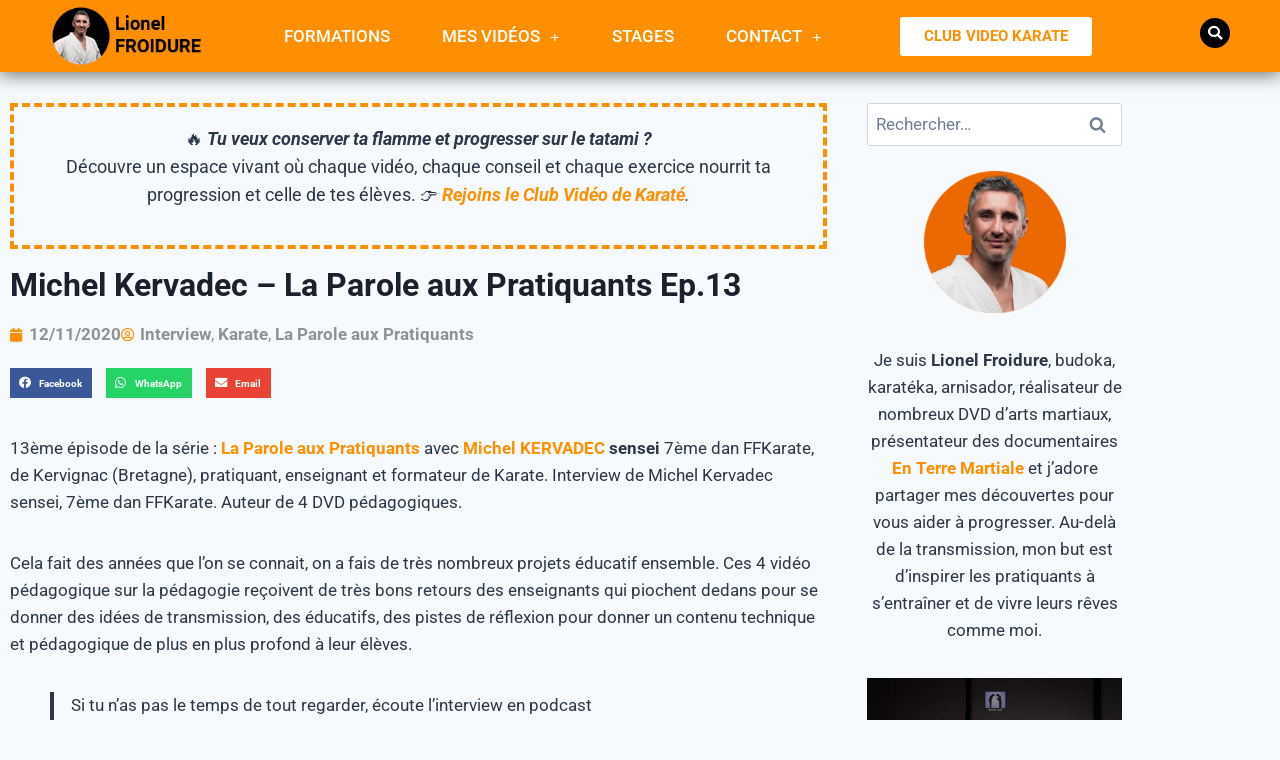

--- FILE ---
content_type: text/html; charset=UTF-8
request_url: https://www.lionelfroidure.com/michel-kervadec-interview-karate/
body_size: 29852
content:
<!doctype html>
<html lang="fr-FR" class="no-js" itemtype="https://schema.org/Blog" itemscope>
<head>
	<meta charset="UTF-8">
	<meta name="viewport" content="width=device-width, initial-scale=1, minimum-scale=1">
	<meta name='robots' content='index, follow, max-image-preview:large, max-snippet:-1, max-video-preview:-1' />

	<!-- This site is optimized with the Yoast SEO plugin v26.8 - https://yoast.com/product/yoast-seo-wordpress/ -->
	<title>Michel Kervadec – La Parole aux Pratiquants Ep.13</title>
	<meta name="description" content="Interview de Michel Kervadec sensei, 7ème dan FFKarate. Pratiquant, enseignant et formateur d&#039;enseigant de Karate. Auteur de 4 DVD pédagogiques." />
	<link rel="canonical" href="https://www.lionelfroidure.com/michel-kervadec-interview-karate/" />
	<meta property="og:locale" content="fr_FR" />
	<meta property="og:type" content="article" />
	<meta property="og:title" content="Michel Kervadec – La Parole aux Pratiquants Ep.13" />
	<meta property="og:description" content="Interview de Michel Kervadec sensei, 7ème dan FFKarate. Pratiquant, enseignant et formateur d&#039;enseigant de Karate. Auteur de 4 DVD pédagogiques." />
	<meta property="og:url" content="https://www.lionelfroidure.com/michel-kervadec-interview-karate/" />
	<meta property="og:site_name" content="Lionel Froidure" />
	<meta property="article:publisher" content="https://www.facebook.com/lionel.froidure" />
	<meta property="article:author" content="https://www.facebook.com/lionel.froidure" />
	<meta property="article:published_time" content="2020-11-12T19:59:13+00:00" />
	<meta property="og:image" content="https://www.lionelfroidure.com/wp-content/uploads/2020/11/michel-kervadec-karate-interview.jpg" />
	<meta property="og:image:width" content="1000" />
	<meta property="og:image:height" content="563" />
	<meta property="og:image:type" content="image/jpeg" />
	<meta name="author" content="Lionel Froidure" />
	<meta name="twitter:card" content="summary_large_image" />
	<meta name="twitter:description" content="Interview de Michel Kervadec sensei, 7ème dan FFKarate. Pratiquant, enseignant et formateur d&#039;enseigant de Karate. Auteur de 4 DVD pédagogiques." />
	<meta name="twitter:image" content="https://www.lionelfroidure.com/wp-content/uploads/2020/11/michel-kervadec-karate-interview.jpg" />
	<meta name="twitter:creator" content="@admin" />
	<meta name="twitter:site" content="@admin" />
	<meta name="twitter:label1" content="Écrit par" />
	<meta name="twitter:data1" content="Lionel Froidure" />
	<meta name="twitter:label2" content="Durée de lecture estimée" />
	<meta name="twitter:data2" content="1 minute" />
	<script type="application/ld+json" class="yoast-schema-graph">{"@context":"https://schema.org","@graph":[{"@type":"Article","@id":"https://www.lionelfroidure.com/michel-kervadec-interview-karate/#article","isPartOf":{"@id":"https://www.lionelfroidure.com/michel-kervadec-interview-karate/"},"author":{"name":"Lionel Froidure","@id":"https://www.lionelfroidure.com/#/schema/person/6c6d57c787d93479227a58c074c8553e"},"headline":"Michel Kervadec – La Parole aux Pratiquants Ep.13","datePublished":"2020-11-12T19:59:13+00:00","mainEntityOfPage":{"@id":"https://www.lionelfroidure.com/michel-kervadec-interview-karate/"},"wordCount":211,"commentCount":0,"publisher":{"@id":"https://www.lionelfroidure.com/#/schema/person/6c6d57c787d93479227a58c074c8553e"},"image":{"@id":"https://www.lionelfroidure.com/michel-kervadec-interview-karate/#primaryimage"},"thumbnailUrl":"https://www.lionelfroidure.com/wp-content/uploads/2020/11/michel-kervadec-karate-interview.jpg","keywords":["interview arts martiaux","Karate","Lionel Froidure","Michel Kervadec","parole aux pratiquants","Pédagogie arts martiaux","Pédagogie Karaté"],"articleSection":["Interview","Karate","La Parole aux Pratiquants"],"inLanguage":"fr-FR","potentialAction":[{"@type":"CommentAction","name":"Comment","target":["https://www.lionelfroidure.com/michel-kervadec-interview-karate/#respond"]}]},{"@type":"WebPage","@id":"https://www.lionelfroidure.com/michel-kervadec-interview-karate/","url":"https://www.lionelfroidure.com/michel-kervadec-interview-karate/","name":"Michel Kervadec – La Parole aux Pratiquants Ep.13","isPartOf":{"@id":"https://www.lionelfroidure.com/#website"},"primaryImageOfPage":{"@id":"https://www.lionelfroidure.com/michel-kervadec-interview-karate/#primaryimage"},"image":{"@id":"https://www.lionelfroidure.com/michel-kervadec-interview-karate/#primaryimage"},"thumbnailUrl":"https://www.lionelfroidure.com/wp-content/uploads/2020/11/michel-kervadec-karate-interview.jpg","datePublished":"2020-11-12T19:59:13+00:00","description":"Interview de Michel Kervadec sensei, 7ème dan FFKarate. Pratiquant, enseignant et formateur d'enseigant de Karate. Auteur de 4 DVD pédagogiques.","breadcrumb":{"@id":"https://www.lionelfroidure.com/michel-kervadec-interview-karate/#breadcrumb"},"inLanguage":"fr-FR","potentialAction":[{"@type":"ReadAction","target":["https://www.lionelfroidure.com/michel-kervadec-interview-karate/"]}]},{"@type":"ImageObject","inLanguage":"fr-FR","@id":"https://www.lionelfroidure.com/michel-kervadec-interview-karate/#primaryimage","url":"https://www.lionelfroidure.com/wp-content/uploads/2020/11/michel-kervadec-karate-interview.jpg","contentUrl":"https://www.lionelfroidure.com/wp-content/uploads/2020/11/michel-kervadec-karate-interview.jpg","width":1000,"height":563,"caption":"Michel Kervadec - interview Karate"},{"@type":"BreadcrumbList","@id":"https://www.lionelfroidure.com/michel-kervadec-interview-karate/#breadcrumb","itemListElement":[{"@type":"ListItem","position":1,"name":"Accueil","item":"https://www.lionelfroidure.com/"},{"@type":"ListItem","position":2,"name":"Michel Kervadec – La Parole aux Pratiquants Ep.13"}]},{"@type":"WebSite","@id":"https://www.lionelfroidure.com/#website","url":"https://www.lionelfroidure.com/","name":"Lionel Froidure","description":"Blog karaté et arts martiaux de Lionel Froidure","publisher":{"@id":"https://www.lionelfroidure.com/#/schema/person/6c6d57c787d93479227a58c074c8553e"},"potentialAction":[{"@type":"SearchAction","target":{"@type":"EntryPoint","urlTemplate":"https://www.lionelfroidure.com/?s={search_term_string}"},"query-input":{"@type":"PropertyValueSpecification","valueRequired":true,"valueName":"search_term_string"}}],"inLanguage":"fr-FR"},{"@type":["Person","Organization"],"@id":"https://www.lionelfroidure.com/#/schema/person/6c6d57c787d93479227a58c074c8553e","name":"Lionel Froidure","image":{"@type":"ImageObject","inLanguage":"fr-FR","@id":"https://www.lionelfroidure.com/#/schema/person/image/","url":"https://www.lionelfroidure.com/wp-content/uploads/2019/06/ms-icon-150x150.png","contentUrl":"https://www.lionelfroidure.com/wp-content/uploads/2019/06/ms-icon-150x150.png","width":150,"height":150,"caption":"Lionel Froidure"},"logo":{"@id":"https://www.lionelfroidure.com/#/schema/person/image/"},"description":"Fondateur de Imagin' Arts - CN 7ème Dan Karaté - CN 6ème dan Arnis Kali - Professeur diplômé d’état DEJEPS - Instructeur Arnis Kali 3ème degré WADR - Enseignant au Blagnac Arts Martiaux - Ma citation : \"Pour être un pratiquant il faut pratiquer. Alors pratiquons. » - J’adore partager mes connaissances pour vous permettre de progresser que ce soit au dojo, en stage et bien sur dans le Club Vidéo.","sameAs":["https://www.lionelfroidure.com","https://www.facebook.com/lionel.froidure","https://www.instagram.com/imaginarts/","https://x.com/admin"],"url":"https://www.lionelfroidure.com/author/admin/"}]}</script>
	<!-- / Yoast SEO plugin. -->


<link rel="alternate" type="application/rss+xml" title="Lionel Froidure &raquo; Flux" href="https://www.lionelfroidure.com/feed/" />
<link rel="alternate" type="application/rss+xml" title="Lionel Froidure &raquo; Flux des commentaires" href="https://www.lionelfroidure.com/comments/feed/" />
			<script>document.documentElement.classList.remove( 'no-js' );</script>
			<link rel="alternate" type="application/rss+xml" title="Lionel Froidure &raquo; Michel Kervadec  – La Parole aux Pratiquants Ep.13 Flux des commentaires" href="https://www.lionelfroidure.com/michel-kervadec-interview-karate/feed/" />
<link rel="alternate" title="oEmbed (JSON)" type="application/json+oembed" href="https://www.lionelfroidure.com/wp-json/oembed/1.0/embed?url=https%3A%2F%2Fwww.lionelfroidure.com%2Fmichel-kervadec-interview-karate%2F" />
<link rel="alternate" title="oEmbed (XML)" type="text/xml+oembed" href="https://www.lionelfroidure.com/wp-json/oembed/1.0/embed?url=https%3A%2F%2Fwww.lionelfroidure.com%2Fmichel-kervadec-interview-karate%2F&#038;format=xml" />
<style id='wp-img-auto-sizes-contain-inline-css'>
img:is([sizes=auto i],[sizes^="auto," i]){contain-intrinsic-size:3000px 1500px}
/*# sourceURL=wp-img-auto-sizes-contain-inline-css */
</style>
<style id='wp-emoji-styles-inline-css'>

	img.wp-smiley, img.emoji {
		display: inline !important;
		border: none !important;
		box-shadow: none !important;
		height: 1em !important;
		width: 1em !important;
		margin: 0 0.07em !important;
		vertical-align: -0.1em !important;
		background: none !important;
		padding: 0 !important;
	}
/*# sourceURL=wp-emoji-styles-inline-css */
</style>
<link rel='stylesheet' id='wp-block-library-css' href='https://www.lionelfroidure.com/wp-includes/css/dist/block-library/style.min.css?ver=6.9' media='all' />
<style id='classic-theme-styles-inline-css'>
/*! This file is auto-generated */
.wp-block-button__link{color:#fff;background-color:#32373c;border-radius:9999px;box-shadow:none;text-decoration:none;padding:calc(.667em + 2px) calc(1.333em + 2px);font-size:1.125em}.wp-block-file__button{background:#32373c;color:#fff;text-decoration:none}
/*# sourceURL=/wp-includes/css/classic-themes.min.css */
</style>
<link rel='stylesheet' id='cltb_cp_timeline-cgb-style-css' href='https://www.lionelfroidure.com/wp-content/plugins/timeline-block/includes/cool-timeline-block/dist/style-index.css' media='all' />
<style id='global-styles-inline-css'>
:root{--wp--preset--aspect-ratio--square: 1;--wp--preset--aspect-ratio--4-3: 4/3;--wp--preset--aspect-ratio--3-4: 3/4;--wp--preset--aspect-ratio--3-2: 3/2;--wp--preset--aspect-ratio--2-3: 2/3;--wp--preset--aspect-ratio--16-9: 16/9;--wp--preset--aspect-ratio--9-16: 9/16;--wp--preset--color--black: #000000;--wp--preset--color--cyan-bluish-gray: #abb8c3;--wp--preset--color--white: #ffffff;--wp--preset--color--pale-pink: #f78da7;--wp--preset--color--vivid-red: #cf2e2e;--wp--preset--color--luminous-vivid-orange: #ff6900;--wp--preset--color--luminous-vivid-amber: #fcb900;--wp--preset--color--light-green-cyan: #7bdcb5;--wp--preset--color--vivid-green-cyan: #00d084;--wp--preset--color--pale-cyan-blue: #8ed1fc;--wp--preset--color--vivid-cyan-blue: #0693e3;--wp--preset--color--vivid-purple: #9b51e0;--wp--preset--color--theme-palette-1: var(--global-palette1);--wp--preset--color--theme-palette-2: var(--global-palette2);--wp--preset--color--theme-palette-3: var(--global-palette3);--wp--preset--color--theme-palette-4: var(--global-palette4);--wp--preset--color--theme-palette-5: var(--global-palette5);--wp--preset--color--theme-palette-6: var(--global-palette6);--wp--preset--color--theme-palette-7: var(--global-palette7);--wp--preset--color--theme-palette-8: var(--global-palette8);--wp--preset--color--theme-palette-9: var(--global-palette9);--wp--preset--color--theme-palette-10: var(--global-palette10);--wp--preset--color--theme-palette-11: var(--global-palette11);--wp--preset--color--theme-palette-12: var(--global-palette12);--wp--preset--color--theme-palette-13: var(--global-palette13);--wp--preset--color--theme-palette-14: var(--global-palette14);--wp--preset--color--theme-palette-15: var(--global-palette15);--wp--preset--gradient--vivid-cyan-blue-to-vivid-purple: linear-gradient(135deg,rgb(6,147,227) 0%,rgb(155,81,224) 100%);--wp--preset--gradient--light-green-cyan-to-vivid-green-cyan: linear-gradient(135deg,rgb(122,220,180) 0%,rgb(0,208,130) 100%);--wp--preset--gradient--luminous-vivid-amber-to-luminous-vivid-orange: linear-gradient(135deg,rgb(252,185,0) 0%,rgb(255,105,0) 100%);--wp--preset--gradient--luminous-vivid-orange-to-vivid-red: linear-gradient(135deg,rgb(255,105,0) 0%,rgb(207,46,46) 100%);--wp--preset--gradient--very-light-gray-to-cyan-bluish-gray: linear-gradient(135deg,rgb(238,238,238) 0%,rgb(169,184,195) 100%);--wp--preset--gradient--cool-to-warm-spectrum: linear-gradient(135deg,rgb(74,234,220) 0%,rgb(151,120,209) 20%,rgb(207,42,186) 40%,rgb(238,44,130) 60%,rgb(251,105,98) 80%,rgb(254,248,76) 100%);--wp--preset--gradient--blush-light-purple: linear-gradient(135deg,rgb(255,206,236) 0%,rgb(152,150,240) 100%);--wp--preset--gradient--blush-bordeaux: linear-gradient(135deg,rgb(254,205,165) 0%,rgb(254,45,45) 50%,rgb(107,0,62) 100%);--wp--preset--gradient--luminous-dusk: linear-gradient(135deg,rgb(255,203,112) 0%,rgb(199,81,192) 50%,rgb(65,88,208) 100%);--wp--preset--gradient--pale-ocean: linear-gradient(135deg,rgb(255,245,203) 0%,rgb(182,227,212) 50%,rgb(51,167,181) 100%);--wp--preset--gradient--electric-grass: linear-gradient(135deg,rgb(202,248,128) 0%,rgb(113,206,126) 100%);--wp--preset--gradient--midnight: linear-gradient(135deg,rgb(2,3,129) 0%,rgb(40,116,252) 100%);--wp--preset--font-size--small: var(--global-font-size-small);--wp--preset--font-size--medium: var(--global-font-size-medium);--wp--preset--font-size--large: var(--global-font-size-large);--wp--preset--font-size--x-large: 42px;--wp--preset--font-size--larger: var(--global-font-size-larger);--wp--preset--font-size--xxlarge: var(--global-font-size-xxlarge);--wp--preset--spacing--20: 0.44rem;--wp--preset--spacing--30: 0.67rem;--wp--preset--spacing--40: 1rem;--wp--preset--spacing--50: 1.5rem;--wp--preset--spacing--60: 2.25rem;--wp--preset--spacing--70: 3.38rem;--wp--preset--spacing--80: 5.06rem;--wp--preset--shadow--natural: 6px 6px 9px rgba(0, 0, 0, 0.2);--wp--preset--shadow--deep: 12px 12px 50px rgba(0, 0, 0, 0.4);--wp--preset--shadow--sharp: 6px 6px 0px rgba(0, 0, 0, 0.2);--wp--preset--shadow--outlined: 6px 6px 0px -3px rgb(255, 255, 255), 6px 6px rgb(0, 0, 0);--wp--preset--shadow--crisp: 6px 6px 0px rgb(0, 0, 0);}:where(.is-layout-flex){gap: 0.5em;}:where(.is-layout-grid){gap: 0.5em;}body .is-layout-flex{display: flex;}.is-layout-flex{flex-wrap: wrap;align-items: center;}.is-layout-flex > :is(*, div){margin: 0;}body .is-layout-grid{display: grid;}.is-layout-grid > :is(*, div){margin: 0;}:where(.wp-block-columns.is-layout-flex){gap: 2em;}:where(.wp-block-columns.is-layout-grid){gap: 2em;}:where(.wp-block-post-template.is-layout-flex){gap: 1.25em;}:where(.wp-block-post-template.is-layout-grid){gap: 1.25em;}.has-black-color{color: var(--wp--preset--color--black) !important;}.has-cyan-bluish-gray-color{color: var(--wp--preset--color--cyan-bluish-gray) !important;}.has-white-color{color: var(--wp--preset--color--white) !important;}.has-pale-pink-color{color: var(--wp--preset--color--pale-pink) !important;}.has-vivid-red-color{color: var(--wp--preset--color--vivid-red) !important;}.has-luminous-vivid-orange-color{color: var(--wp--preset--color--luminous-vivid-orange) !important;}.has-luminous-vivid-amber-color{color: var(--wp--preset--color--luminous-vivid-amber) !important;}.has-light-green-cyan-color{color: var(--wp--preset--color--light-green-cyan) !important;}.has-vivid-green-cyan-color{color: var(--wp--preset--color--vivid-green-cyan) !important;}.has-pale-cyan-blue-color{color: var(--wp--preset--color--pale-cyan-blue) !important;}.has-vivid-cyan-blue-color{color: var(--wp--preset--color--vivid-cyan-blue) !important;}.has-vivid-purple-color{color: var(--wp--preset--color--vivid-purple) !important;}.has-black-background-color{background-color: var(--wp--preset--color--black) !important;}.has-cyan-bluish-gray-background-color{background-color: var(--wp--preset--color--cyan-bluish-gray) !important;}.has-white-background-color{background-color: var(--wp--preset--color--white) !important;}.has-pale-pink-background-color{background-color: var(--wp--preset--color--pale-pink) !important;}.has-vivid-red-background-color{background-color: var(--wp--preset--color--vivid-red) !important;}.has-luminous-vivid-orange-background-color{background-color: var(--wp--preset--color--luminous-vivid-orange) !important;}.has-luminous-vivid-amber-background-color{background-color: var(--wp--preset--color--luminous-vivid-amber) !important;}.has-light-green-cyan-background-color{background-color: var(--wp--preset--color--light-green-cyan) !important;}.has-vivid-green-cyan-background-color{background-color: var(--wp--preset--color--vivid-green-cyan) !important;}.has-pale-cyan-blue-background-color{background-color: var(--wp--preset--color--pale-cyan-blue) !important;}.has-vivid-cyan-blue-background-color{background-color: var(--wp--preset--color--vivid-cyan-blue) !important;}.has-vivid-purple-background-color{background-color: var(--wp--preset--color--vivid-purple) !important;}.has-black-border-color{border-color: var(--wp--preset--color--black) !important;}.has-cyan-bluish-gray-border-color{border-color: var(--wp--preset--color--cyan-bluish-gray) !important;}.has-white-border-color{border-color: var(--wp--preset--color--white) !important;}.has-pale-pink-border-color{border-color: var(--wp--preset--color--pale-pink) !important;}.has-vivid-red-border-color{border-color: var(--wp--preset--color--vivid-red) !important;}.has-luminous-vivid-orange-border-color{border-color: var(--wp--preset--color--luminous-vivid-orange) !important;}.has-luminous-vivid-amber-border-color{border-color: var(--wp--preset--color--luminous-vivid-amber) !important;}.has-light-green-cyan-border-color{border-color: var(--wp--preset--color--light-green-cyan) !important;}.has-vivid-green-cyan-border-color{border-color: var(--wp--preset--color--vivid-green-cyan) !important;}.has-pale-cyan-blue-border-color{border-color: var(--wp--preset--color--pale-cyan-blue) !important;}.has-vivid-cyan-blue-border-color{border-color: var(--wp--preset--color--vivid-cyan-blue) !important;}.has-vivid-purple-border-color{border-color: var(--wp--preset--color--vivid-purple) !important;}.has-vivid-cyan-blue-to-vivid-purple-gradient-background{background: var(--wp--preset--gradient--vivid-cyan-blue-to-vivid-purple) !important;}.has-light-green-cyan-to-vivid-green-cyan-gradient-background{background: var(--wp--preset--gradient--light-green-cyan-to-vivid-green-cyan) !important;}.has-luminous-vivid-amber-to-luminous-vivid-orange-gradient-background{background: var(--wp--preset--gradient--luminous-vivid-amber-to-luminous-vivid-orange) !important;}.has-luminous-vivid-orange-to-vivid-red-gradient-background{background: var(--wp--preset--gradient--luminous-vivid-orange-to-vivid-red) !important;}.has-very-light-gray-to-cyan-bluish-gray-gradient-background{background: var(--wp--preset--gradient--very-light-gray-to-cyan-bluish-gray) !important;}.has-cool-to-warm-spectrum-gradient-background{background: var(--wp--preset--gradient--cool-to-warm-spectrum) !important;}.has-blush-light-purple-gradient-background{background: var(--wp--preset--gradient--blush-light-purple) !important;}.has-blush-bordeaux-gradient-background{background: var(--wp--preset--gradient--blush-bordeaux) !important;}.has-luminous-dusk-gradient-background{background: var(--wp--preset--gradient--luminous-dusk) !important;}.has-pale-ocean-gradient-background{background: var(--wp--preset--gradient--pale-ocean) !important;}.has-electric-grass-gradient-background{background: var(--wp--preset--gradient--electric-grass) !important;}.has-midnight-gradient-background{background: var(--wp--preset--gradient--midnight) !important;}.has-small-font-size{font-size: var(--wp--preset--font-size--small) !important;}.has-medium-font-size{font-size: var(--wp--preset--font-size--medium) !important;}.has-large-font-size{font-size: var(--wp--preset--font-size--large) !important;}.has-x-large-font-size{font-size: var(--wp--preset--font-size--x-large) !important;}
:where(.wp-block-post-template.is-layout-flex){gap: 1.25em;}:where(.wp-block-post-template.is-layout-grid){gap: 1.25em;}
:where(.wp-block-term-template.is-layout-flex){gap: 1.25em;}:where(.wp-block-term-template.is-layout-grid){gap: 1.25em;}
:where(.wp-block-columns.is-layout-flex){gap: 2em;}:where(.wp-block-columns.is-layout-grid){gap: 2em;}
:root :where(.wp-block-pullquote){font-size: 1.5em;line-height: 1.6;}
/*# sourceURL=global-styles-inline-css */
</style>
<link rel='stylesheet' id='cptch_stylesheet-css' href='https://www.lionelfroidure.com/wp-content/plugins/captcha/css/front_end_style.css?ver=4.4.5' media='all' />
<link rel='stylesheet' id='dashicons-css' href='https://www.lionelfroidure.com/wp-includes/css/dashicons.min.css?ver=6.9' media='all' />
<link rel='stylesheet' id='cptch_desktop_style-css' href='https://www.lionelfroidure.com/wp-content/plugins/captcha/css/desktop_style.css?ver=4.4.5' media='all' />
<link rel='stylesheet' id='wpdm-fonticon-css' href='https://www.lionelfroidure.com/wp-content/plugins/download-manager/assets/wpdm-iconfont/css/wpdm-icons.css?ver=6.9' media='all' />
<link rel='stylesheet' id='wpdm-front-css' href='https://www.lionelfroidure.com/wp-content/plugins/download-manager/assets/css/front.min.css?ver=3.3.46' media='all' />
<link rel='stylesheet' id='wpdm-front-dark-css' href='https://www.lionelfroidure.com/wp-content/plugins/download-manager/assets/css/front-dark.min.css?ver=3.3.46' media='all' />
<style id='woocommerce-inline-inline-css'>
.woocommerce form .form-row .required { visibility: visible; }
/*# sourceURL=woocommerce-inline-inline-css */
</style>
<link rel='stylesheet' id='gateway-css' href='https://www.lionelfroidure.com/wp-content/plugins/woocommerce-paypal-payments/modules/ppcp-button/assets/css/gateway.css?ver=3.3.2' media='all' />
<link rel='stylesheet' id='kadence-global-css' href='https://www.lionelfroidure.com/wp-content/themes/kadence/assets/css/global.min.css?ver=1.4.3' media='all' />
<style id='kadence-global-inline-css'>
/* Kadence Base CSS */
:root{--global-palette1:#000000;--global-palette2:#BB6A02;--global-palette3:#1A202C;--global-palette4:#2D3748;--global-palette5:#4A5568;--global-palette6:#718096;--global-palette7:#EDF2F7;--global-palette8:#F7FAFC;--global-palette9:#ffffff;--global-palette10:oklch(from var(--global-palette1) calc(l + 0.10 * (1 - l)) calc(c * 1.00) calc(h + 180) / 100%);--global-palette11:#13612e;--global-palette12:#1159af;--global-palette13:#b82105;--global-palette14:#f7630c;--global-palette15:#f5a524;--global-palette9rgb:255, 255, 255;--global-palette-highlight:var(--global-palette1);--global-palette-highlight-alt:var(--global-palette2);--global-palette-highlight-alt2:var(--global-palette9);--global-palette-btn-bg:#ff8f00;--global-palette-btn-bg-hover:var(--global-palette1);--global-palette-btn:var(--global-palette9);--global-palette-btn-hover:var(--global-palette9);--global-palette-btn-sec-bg:var(--global-palette7);--global-palette-btn-sec-bg-hover:var(--global-palette2);--global-palette-btn-sec:var(--global-palette3);--global-palette-btn-sec-hover:var(--global-palette9);--global-body-font-family:-apple-system,BlinkMacSystemFont,"Segoe UI",Roboto,Oxygen-Sans,Ubuntu,Cantarell,"Helvetica Neue",sans-serif, "Apple Color Emoji", "Segoe UI Emoji", "Segoe UI Symbol";--global-heading-font-family:inherit;--global-primary-nav-font-family:inherit;--global-fallback-font:sans-serif;--global-display-fallback-font:sans-serif;--global-content-width:1290px;--global-content-wide-width:calc(1290px + 230px);--global-content-narrow-width:842px;--global-content-edge-padding:1.5rem;--global-content-boxed-padding:2rem;--global-calc-content-width:calc(1290px - var(--global-content-edge-padding) - var(--global-content-edge-padding) );--wp--style--global--content-size:var(--global-calc-content-width);}.wp-site-blocks{--global-vw:calc( 100vw - ( 0.5 * var(--scrollbar-offset)));}:root body.kadence-elementor-colors{--e-global-color-kadence1:var(--global-palette1);--e-global-color-kadence2:var(--global-palette2);--e-global-color-kadence3:var(--global-palette3);--e-global-color-kadence4:var(--global-palette4);--e-global-color-kadence5:var(--global-palette5);--e-global-color-kadence6:var(--global-palette6);--e-global-color-kadence7:var(--global-palette7);--e-global-color-kadence8:var(--global-palette8);--e-global-color-kadence9:var(--global-palette9);--e-global-color-kadence10:var(--global-palette10);--e-global-color-kadence11:var(--global-palette11);--e-global-color-kadence12:var(--global-palette12);--e-global-color-kadence13:var(--global-palette13);--e-global-color-kadence14:var(--global-palette14);--e-global-color-kadence15:var(--global-palette15);}body{background:var(--global-palette8);}body, input, select, optgroup, textarea{font-weight:400;font-size:17px;line-height:1.6;font-family:var(--global-body-font-family);color:var(--global-palette4);}.content-bg, body.content-style-unboxed .site{background:var(--global-palette9);}h1,h2,h3,h4,h5,h6{font-family:var(--global-heading-font-family);}h1{font-weight:700;font-size:32px;line-height:1.5;color:var(--global-palette3);}h2{font-weight:700;font-size:28px;line-height:1.5;color:var(--global-palette3);}h3{font-weight:700;font-size:24px;line-height:1.5;color:var(--global-palette3);}h4{font-weight:700;font-size:22px;line-height:1.5;color:var(--global-palette4);}h5{font-weight:700;font-size:20px;line-height:1.5;color:var(--global-palette4);}h6{font-weight:700;font-size:18px;line-height:1.5;color:var(--global-palette5);}.entry-hero .kadence-breadcrumbs{max-width:1290px;}.site-container, .site-header-row-layout-contained, .site-footer-row-layout-contained, .entry-hero-layout-contained, .comments-area, .alignfull > .wp-block-cover__inner-container, .alignwide > .wp-block-cover__inner-container{max-width:var(--global-content-width);}.content-width-narrow .content-container.site-container, .content-width-narrow .hero-container.site-container{max-width:var(--global-content-narrow-width);}@media all and (min-width: 1520px){.wp-site-blocks .content-container  .alignwide{margin-left:-115px;margin-right:-115px;width:unset;max-width:unset;}}@media all and (min-width: 1102px){.content-width-narrow .wp-site-blocks .content-container .alignwide{margin-left:-130px;margin-right:-130px;width:unset;max-width:unset;}}.content-style-boxed .wp-site-blocks .entry-content .alignwide{margin-left:calc( -1 * var( --global-content-boxed-padding ) );margin-right:calc( -1 * var( --global-content-boxed-padding ) );}.content-area{margin-top:5rem;margin-bottom:5rem;}@media all and (max-width: 1024px){.content-area{margin-top:3rem;margin-bottom:3rem;}}@media all and (max-width: 767px){.content-area{margin-top:2rem;margin-bottom:2rem;}}@media all and (max-width: 1024px){:root{--global-content-boxed-padding:2rem;}}@media all and (max-width: 767px){:root{--global-content-boxed-padding:1.5rem;}}.entry-content-wrap{padding:2rem;}@media all and (max-width: 1024px){.entry-content-wrap{padding:2rem;}}@media all and (max-width: 767px){.entry-content-wrap{padding:1.5rem;}}.entry.single-entry{box-shadow:0px 15px 15px -10px rgba(0,0,0,0.05);}.entry.loop-entry{box-shadow:0px 15px 15px -10px rgba(0,0,0,0.05);}.loop-entry .entry-content-wrap{padding:2rem;}@media all and (max-width: 1024px){.loop-entry .entry-content-wrap{padding:2rem;}}@media all and (max-width: 767px){.loop-entry .entry-content-wrap{padding:1.5rem;}}button, .button, .wp-block-button__link, input[type="button"], input[type="reset"], input[type="submit"], .fl-button, .elementor-button-wrapper .elementor-button, .wc-block-components-checkout-place-order-button, .wc-block-cart__submit{box-shadow:0px 0px 0px -7px rgba(0,0,0,0);}button:hover, button:focus, button:active, .button:hover, .button:focus, .button:active, .wp-block-button__link:hover, .wp-block-button__link:focus, .wp-block-button__link:active, input[type="button"]:hover, input[type="button"]:focus, input[type="button"]:active, input[type="reset"]:hover, input[type="reset"]:focus, input[type="reset"]:active, input[type="submit"]:hover, input[type="submit"]:focus, input[type="submit"]:active, .elementor-button-wrapper .elementor-button:hover, .elementor-button-wrapper .elementor-button:focus, .elementor-button-wrapper .elementor-button:active, .wc-block-cart__submit:hover{box-shadow:0px 15px 25px -7px rgba(0,0,0,0.1);}.kb-button.kb-btn-global-outline.kb-btn-global-inherit{padding-top:calc(px - 2px);padding-right:calc(px - 2px);padding-bottom:calc(px - 2px);padding-left:calc(px - 2px);}@media all and (min-width: 1025px){.transparent-header .entry-hero .entry-hero-container-inner{padding-top:80px;}}@media all and (max-width: 1024px){.mobile-transparent-header .entry-hero .entry-hero-container-inner{padding-top:80px;}}@media all and (max-width: 767px){.mobile-transparent-header .entry-hero .entry-hero-container-inner{padding-top:80px;}}.entry-hero.post-hero-section .entry-header{min-height:200px;}
/* Kadence Header CSS */
@media all and (max-width: 1024px){.mobile-transparent-header #masthead{position:absolute;left:0px;right:0px;z-index:100;}.kadence-scrollbar-fixer.mobile-transparent-header #masthead{right:var(--scrollbar-offset,0);}.mobile-transparent-header #masthead, .mobile-transparent-header .site-top-header-wrap .site-header-row-container-inner, .mobile-transparent-header .site-main-header-wrap .site-header-row-container-inner, .mobile-transparent-header .site-bottom-header-wrap .site-header-row-container-inner{background:transparent;}.site-header-row-tablet-layout-fullwidth, .site-header-row-tablet-layout-standard{padding:0px;}}@media all and (min-width: 1025px){.transparent-header #masthead{position:absolute;left:0px;right:0px;z-index:100;}.transparent-header.kadence-scrollbar-fixer #masthead{right:var(--scrollbar-offset,0);}.transparent-header #masthead, .transparent-header .site-top-header-wrap .site-header-row-container-inner, .transparent-header .site-main-header-wrap .site-header-row-container-inner, .transparent-header .site-bottom-header-wrap .site-header-row-container-inner{background:transparent;}}.site-branding a.brand img{max-width:200px;}.site-branding a.brand img.svg-logo-image{width:200px;}.site-branding{padding:0px 0px 0px 0px;}.site-branding .site-title{font-weight:700;font-size:26px;line-height:1.2;color:var(--global-palette3);}#masthead, #masthead .kadence-sticky-header.item-is-fixed:not(.item-at-start):not(.site-header-row-container):not(.site-main-header-wrap), #masthead .kadence-sticky-header.item-is-fixed:not(.item-at-start) > .site-header-row-container-inner{background:#ffffff;}.site-main-header-inner-wrap{min-height:80px;}.header-navigation[class*="header-navigation-style-underline"] .header-menu-container.primary-menu-container>ul>li>a:after{width:calc( 100% - 1.2em);}.main-navigation .primary-menu-container > ul > li.menu-item > a{padding-left:calc(1.2em / 2);padding-right:calc(1.2em / 2);padding-top:0.6em;padding-bottom:0.6em;color:var(--global-palette5);}.main-navigation .primary-menu-container > ul > li.menu-item .dropdown-nav-special-toggle{right:calc(1.2em / 2);}.main-navigation .primary-menu-container > ul > li.menu-item > a:hover{color:var(--global-palette-highlight);}.main-navigation .primary-menu-container > ul > li.menu-item.current-menu-item > a{color:var(--global-palette3);}.header-navigation .header-menu-container ul ul.sub-menu, .header-navigation .header-menu-container ul ul.submenu{background:var(--global-palette3);box-shadow:0px 2px 13px 0px rgba(0,0,0,0.1);}.header-navigation .header-menu-container ul ul li.menu-item, .header-menu-container ul.menu > li.kadence-menu-mega-enabled > ul > li.menu-item > a{border-bottom:1px solid rgba(255,255,255,0.1);border-radius:0px 0px 0px 0px;}.header-navigation .header-menu-container ul ul li.menu-item > a{width:200px;padding-top:1em;padding-bottom:1em;color:var(--global-palette8);font-size:12px;}.header-navigation .header-menu-container ul ul li.menu-item > a:hover{color:var(--global-palette9);background:var(--global-palette4);border-radius:0px 0px 0px 0px;}.header-navigation .header-menu-container ul ul li.menu-item.current-menu-item > a{color:var(--global-palette9);background:var(--global-palette4);border-radius:0px 0px 0px 0px;}.mobile-toggle-open-container .menu-toggle-open, .mobile-toggle-open-container .menu-toggle-open:focus{color:var(--global-palette5);padding:0.4em 0.6em 0.4em 0.6em;font-size:14px;}.mobile-toggle-open-container .menu-toggle-open.menu-toggle-style-bordered{border:1px solid currentColor;}.mobile-toggle-open-container .menu-toggle-open .menu-toggle-icon{font-size:20px;}.mobile-toggle-open-container .menu-toggle-open:hover, .mobile-toggle-open-container .menu-toggle-open:focus-visible{color:var(--global-palette-highlight);}.mobile-navigation ul li{font-size:14px;}.mobile-navigation ul li a{padding-top:1em;padding-bottom:1em;}.mobile-navigation ul li > a, .mobile-navigation ul li.menu-item-has-children > .drawer-nav-drop-wrap{color:var(--global-palette8);}.mobile-navigation ul li.current-menu-item > a, .mobile-navigation ul li.current-menu-item.menu-item-has-children > .drawer-nav-drop-wrap{color:var(--global-palette-highlight);}.mobile-navigation ul li.menu-item-has-children .drawer-nav-drop-wrap, .mobile-navigation ul li:not(.menu-item-has-children) a{border-bottom:1px solid rgba(255,255,255,0.1);}.mobile-navigation:not(.drawer-navigation-parent-toggle-true) ul li.menu-item-has-children .drawer-nav-drop-wrap button{border-left:1px solid rgba(255,255,255,0.1);}#mobile-drawer .drawer-header .drawer-toggle{padding:0.6em 0.15em 0.6em 0.15em;font-size:24px;}
/* Kadence Footer CSS */
.site-bottom-footer-inner-wrap{padding-top:30px;padding-bottom:30px;grid-column-gap:30px;}.site-bottom-footer-inner-wrap .widget{margin-bottom:30px;}.site-bottom-footer-inner-wrap .site-footer-section:not(:last-child):after{right:calc(-30px / 2);}
/* Kadence Woo CSS */
.entry-hero.product-hero-section .entry-header{min-height:200px;}.product-title .single-category{font-weight:700;font-size:32px;line-height:1.5;color:var(--global-palette3);}.wp-site-blocks .product-hero-section .extra-title{font-weight:700;font-size:32px;line-height:1.5;}.woocommerce ul.products.woo-archive-btn-button .product-action-wrap .button:not(.kb-button), .woocommerce ul.products li.woo-archive-btn-button .button:not(.kb-button), .wc-block-grid__product.woo-archive-btn-button .product-details .wc-block-grid__product-add-to-cart .wp-block-button__link{border:2px none transparent;box-shadow:0px 0px 0px 0px rgba(0,0,0,0.0);}.woocommerce ul.products.woo-archive-btn-button .product-action-wrap .button:not(.kb-button):hover, .woocommerce ul.products li.woo-archive-btn-button .button:not(.kb-button):hover, .wc-block-grid__product.woo-archive-btn-button .product-details .wc-block-grid__product-add-to-cart .wp-block-button__link:hover{box-shadow:0px 0px 0px 0px rgba(0,0,0,0);}
/*# sourceURL=kadence-global-inline-css */
</style>
<link rel='stylesheet' id='kadence-header-css' href='https://www.lionelfroidure.com/wp-content/themes/kadence/assets/css/header.min.css?ver=1.4.3' media='all' />
<link rel='stylesheet' id='kadence-content-css' href='https://www.lionelfroidure.com/wp-content/themes/kadence/assets/css/content.min.css?ver=1.4.3' media='all' />
<link rel='stylesheet' id='kadence-comments-css' href='https://www.lionelfroidure.com/wp-content/themes/kadence/assets/css/comments.min.css?ver=1.4.3' media='all' />
<link rel='stylesheet' id='kadence-related-posts-css' href='https://www.lionelfroidure.com/wp-content/themes/kadence/assets/css/related-posts.min.css?ver=1.4.3' media='all' />
<link rel='stylesheet' id='kad-splide-css' href='https://www.lionelfroidure.com/wp-content/themes/kadence/assets/css/kadence-splide.min.css?ver=1.4.3' media='all' />
<link rel='stylesheet' id='kadence-woocommerce-css' href='https://www.lionelfroidure.com/wp-content/themes/kadence/assets/css/woocommerce.min.css?ver=1.4.3' media='all' />
<link rel='stylesheet' id='kadence-footer-css' href='https://www.lionelfroidure.com/wp-content/themes/kadence/assets/css/footer.min.css?ver=1.4.3' media='all' />
<link rel='stylesheet' id='e-animation-shrink-css' href='https://www.lionelfroidure.com/wp-content/plugins/elementor/assets/lib/animations/styles/e-animation-shrink.min.css?ver=3.34.1' media='all' />
<link rel='stylesheet' id='elementor-frontend-css' href='https://www.lionelfroidure.com/wp-content/plugins/elementor/assets/css/frontend.min.css?ver=3.34.1' media='all' />
<link rel='stylesheet' id='widget-image-css' href='https://www.lionelfroidure.com/wp-content/plugins/elementor/assets/css/widget-image.min.css?ver=3.34.1' media='all' />
<link rel='stylesheet' id='widget-nav-menu-css' href='https://www.lionelfroidure.com/wp-content/plugins/elementor-pro/assets/css/widget-nav-menu.min.css?ver=3.34.0' media='all' />
<link rel='stylesheet' id='widget-search-form-css' href='https://www.lionelfroidure.com/wp-content/plugins/elementor-pro/assets/css/widget-search-form.min.css?ver=3.34.0' media='all' />
<link rel='stylesheet' id='elementor-icons-shared-0-css' href='https://www.lionelfroidure.com/wp-content/plugins/elementor/assets/lib/font-awesome/css/fontawesome.min.css?ver=5.15.3' media='all' />
<link rel='stylesheet' id='elementor-icons-fa-solid-css' href='https://www.lionelfroidure.com/wp-content/plugins/elementor/assets/lib/font-awesome/css/solid.min.css?ver=5.15.3' media='all' />
<link rel='stylesheet' id='e-animation-pulse-grow-css' href='https://www.lionelfroidure.com/wp-content/plugins/elementor/assets/lib/animations/styles/e-animation-pulse-grow.min.css?ver=3.34.1' media='all' />
<link rel='stylesheet' id='e-sticky-css' href='https://www.lionelfroidure.com/wp-content/plugins/elementor-pro/assets/css/modules/sticky.min.css?ver=3.34.0' media='all' />
<link rel='stylesheet' id='widget-heading-css' href='https://www.lionelfroidure.com/wp-content/plugins/elementor/assets/css/widget-heading.min.css?ver=3.34.1' media='all' />
<link rel='stylesheet' id='widget-post-info-css' href='https://www.lionelfroidure.com/wp-content/plugins/elementor-pro/assets/css/widget-post-info.min.css?ver=3.34.0' media='all' />
<link rel='stylesheet' id='widget-icon-list-css' href='https://www.lionelfroidure.com/wp-content/plugins/elementor/assets/css/widget-icon-list.min.css?ver=3.34.1' media='all' />
<link rel='stylesheet' id='elementor-icons-fa-regular-css' href='https://www.lionelfroidure.com/wp-content/plugins/elementor/assets/lib/font-awesome/css/regular.min.css?ver=5.15.3' media='all' />
<link rel='stylesheet' id='widget-share-buttons-css' href='https://www.lionelfroidure.com/wp-content/plugins/elementor-pro/assets/css/widget-share-buttons.min.css?ver=3.34.0' media='all' />
<link rel='stylesheet' id='e-apple-webkit-css' href='https://www.lionelfroidure.com/wp-content/plugins/elementor/assets/css/conditionals/apple-webkit.min.css?ver=3.34.1' media='all' />
<link rel='stylesheet' id='elementor-icons-fa-brands-css' href='https://www.lionelfroidure.com/wp-content/plugins/elementor/assets/lib/font-awesome/css/brands.min.css?ver=5.15.3' media='all' />
<link rel='stylesheet' id='widget-divider-css' href='https://www.lionelfroidure.com/wp-content/plugins/elementor/assets/css/widget-divider.min.css?ver=3.34.1' media='all' />
<link rel='stylesheet' id='widget-table-of-contents-css' href='https://www.lionelfroidure.com/wp-content/plugins/elementor-pro/assets/css/widget-table-of-contents.min.css?ver=3.34.0' media='all' />
<link rel='stylesheet' id='widget-spacer-css' href='https://www.lionelfroidure.com/wp-content/plugins/elementor/assets/css/widget-spacer.min.css?ver=3.34.1' media='all' />
<link rel='stylesheet' id='widget-posts-css' href='https://www.lionelfroidure.com/wp-content/plugins/elementor-pro/assets/css/widget-posts.min.css?ver=3.34.0' media='all' />
<link rel='stylesheet' id='widget-author-box-css' href='https://www.lionelfroidure.com/wp-content/plugins/elementor-pro/assets/css/widget-author-box.min.css?ver=3.34.0' media='all' />
<link rel='stylesheet' id='widget-form-css' href='https://www.lionelfroidure.com/wp-content/plugins/elementor-pro/assets/css/widget-form.min.css?ver=3.34.0' media='all' />
<link rel='stylesheet' id='e-animation-fadeIn-css' href='https://www.lionelfroidure.com/wp-content/plugins/elementor/assets/lib/animations/styles/fadeIn.min.css?ver=3.34.1' media='all' />
<link rel='stylesheet' id='e-popup-css' href='https://www.lionelfroidure.com/wp-content/plugins/elementor-pro/assets/css/conditionals/popup.min.css?ver=3.34.0' media='all' />
<link rel='stylesheet' id='elementor-icons-css' href='https://www.lionelfroidure.com/wp-content/plugins/elementor/assets/lib/eicons/css/elementor-icons.min.css?ver=5.45.0' media='all' />
<link rel='stylesheet' id='elementor-post-29074-css' href='https://www.lionelfroidure.com/wp-content/uploads/elementor/css/post-29074.css?ver=1769165576' media='all' />
<link rel='stylesheet' id='ooohboi-steroids-styles-css' href='https://www.lionelfroidure.com/wp-content/plugins/ooohboi-steroids-for-elementor/assets/css/main.css?ver=2.1.2426082023' media='all' />
<link rel='stylesheet' id='font-awesome-5-all-css' href='https://www.lionelfroidure.com/wp-content/plugins/elementor/assets/lib/font-awesome/css/all.min.css?ver=3.34.1' media='all' />
<link rel='stylesheet' id='font-awesome-4-shim-css' href='https://www.lionelfroidure.com/wp-content/plugins/elementor/assets/lib/font-awesome/css/v4-shims.min.css?ver=3.34.1' media='all' />
<link rel='stylesheet' id='elementor-post-31683-css' href='https://www.lionelfroidure.com/wp-content/uploads/elementor/css/post-31683.css?ver=1769165576' media='all' />
<link rel='stylesheet' id='elementor-post-31393-css' href='https://www.lionelfroidure.com/wp-content/uploads/elementor/css/post-31393.css?ver=1769341271' media='all' />
<link rel='stylesheet' id='elementor-post-29545-css' href='https://www.lionelfroidure.com/wp-content/uploads/elementor/css/post-29545.css?ver=1769165587' media='all' />
<link rel='stylesheet' id='elementor-post-35327-css' href='https://www.lionelfroidure.com/wp-content/uploads/elementor/css/post-35327.css?ver=1769165576' media='all' />
<link rel='stylesheet' id='elementor-post-29603-css' href='https://www.lionelfroidure.com/wp-content/uploads/elementor/css/post-29603.css?ver=1769165576' media='all' />
<link rel='stylesheet' id='elementor-gf-local-roboto-css' href='https://www.lionelfroidure.com/wp-content/uploads/elementor/google-fonts/css/roboto.css?ver=1742972937' media='all' />
<link rel='stylesheet' id='elementor-gf-local-robotoslab-css' href='https://www.lionelfroidure.com/wp-content/uploads/elementor/google-fonts/css/robotoslab.css?ver=1742972938' media='all' />
<link rel='stylesheet' id='elementor-gf-local-archivo-css' href='https://www.lionelfroidure.com/wp-content/uploads/elementor/google-fonts/css/archivo.css?ver=1742972939' media='all' />
<script src="https://www.lionelfroidure.com/wp-includes/js/jquery/jquery.min.js?ver=3.7.1" id="jquery-core-js"></script>
<script src="https://www.lionelfroidure.com/wp-includes/js/jquery/jquery-migrate.min.js?ver=3.4.1" id="jquery-migrate-js"></script>
<script src="https://www.lionelfroidure.com/wp-content/plugins/download-manager/assets/js/wpdm.min.js?ver=6.9" id="wpdm-frontend-js-js"></script>
<script id="wpdm-frontjs-js-extra">
var wpdm_url = {"home":"https://www.lionelfroidure.com/","site":"https://www.lionelfroidure.com/","ajax":"https://www.lionelfroidure.com/wp-admin/admin-ajax.php"};
var wpdm_js = {"spinner":"\u003Ci class=\"wpdm-icon wpdm-sun wpdm-spin\"\u003E\u003C/i\u003E","client_id":"4d6ab24bacb49e2c8d803c1ad3a8a792"};
var wpdm_strings = {"pass_var":"Mot de passe v\u00e9rifi\u00e9\u00a0!","pass_var_q":"Veuillez cliquer sur le bouton suivant pour commencer le t\u00e9l\u00e9chargement.","start_dl":"Commencer le t\u00e9l\u00e9chargement"};
//# sourceURL=wpdm-frontjs-js-extra
</script>
<script src="https://www.lionelfroidure.com/wp-content/plugins/download-manager/assets/js/front.min.js?ver=3.3.46" id="wpdm-frontjs-js"></script>
<script src="https://www.lionelfroidure.com/wp-content/plugins/woocommerce/assets/js/jquery-blockui/jquery.blockUI.min.js?ver=2.7.0-wc.10.4.3" id="wc-jquery-blockui-js" defer data-wp-strategy="defer"></script>
<script id="wc-add-to-cart-js-extra">
var wc_add_to_cart_params = {"ajax_url":"/wp-admin/admin-ajax.php","wc_ajax_url":"/?wc-ajax=%%endpoint%%","i18n_view_cart":"Voir le panier","cart_url":"https://www.lionelfroidure.com/panier/","is_cart":"","cart_redirect_after_add":"yes"};
//# sourceURL=wc-add-to-cart-js-extra
</script>
<script src="https://www.lionelfroidure.com/wp-content/plugins/woocommerce/assets/js/frontend/add-to-cart.min.js?ver=10.4.3" id="wc-add-to-cart-js" defer data-wp-strategy="defer"></script>
<script src="https://www.lionelfroidure.com/wp-content/plugins/woocommerce/assets/js/js-cookie/js.cookie.min.js?ver=2.1.4-wc.10.4.3" id="wc-js-cookie-js" defer data-wp-strategy="defer"></script>
<script id="woocommerce-js-extra">
var woocommerce_params = {"ajax_url":"/wp-admin/admin-ajax.php","wc_ajax_url":"/?wc-ajax=%%endpoint%%","i18n_password_show":"Afficher le mot de passe","i18n_password_hide":"Masquer le mot de passe"};
//# sourceURL=woocommerce-js-extra
</script>
<script src="https://www.lionelfroidure.com/wp-content/plugins/woocommerce/assets/js/frontend/woocommerce.min.js?ver=10.4.3" id="woocommerce-js" defer data-wp-strategy="defer"></script>
<script src="https://www.lionelfroidure.com/wp-content/plugins/elementor/assets/lib/font-awesome/js/v4-shims.min.js?ver=3.34.1" id="font-awesome-4-shim-js"></script>
<link rel="https://api.w.org/" href="https://www.lionelfroidure.com/wp-json/" /><link rel="alternate" title="JSON" type="application/json" href="https://www.lionelfroidure.com/wp-json/wp/v2/posts/30910" /><link rel="EditURI" type="application/rsd+xml" title="RSD" href="https://www.lionelfroidure.com/xmlrpc.php?rsd" />
<meta name="generator" content="WordPress 6.9" />
<meta name="generator" content="WooCommerce 10.4.3" />
<link rel='shortlink' href='https://www.lionelfroidure.com/?p=30910' />
	<noscript><style>.woocommerce-product-gallery{ opacity: 1 !important; }</style></noscript>
	<meta name="generator" content="Elementor 3.34.1; features: additional_custom_breakpoints; settings: css_print_method-external, google_font-enabled, font_display-auto">
<!-- GetResponse Analytics -->
  <script type="text/javascript">
      
  (function(m, o, n, t, e, r, _){
          m['__GetResponseAnalyticsObject'] = e;m[e] = m[e] || function() {(m[e].q = m[e].q || []).push(arguments)};
          r = o.createElement(n);_ = o.getElementsByTagName(n)[0];r.async = 1;r.src = t;r.setAttribute('crossorigin', 'use-credentials');_.parentNode .insertBefore(r, _);
      })(window, document, 'script', 'https://an.gr-wcon.com/script/7371e1c8-e46f-490c-af80-ff53895b4889/ga.js', 'GrTracking');


  </script>
  <!-- End GetResponse Analytics -->
<meta property="fb:app_id" content="2304240756521887" />			<style>
				.e-con.e-parent:nth-of-type(n+4):not(.e-lazyloaded):not(.e-no-lazyload),
				.e-con.e-parent:nth-of-type(n+4):not(.e-lazyloaded):not(.e-no-lazyload) * {
					background-image: none !important;
				}
				@media screen and (max-height: 1024px) {
					.e-con.e-parent:nth-of-type(n+3):not(.e-lazyloaded):not(.e-no-lazyload),
					.e-con.e-parent:nth-of-type(n+3):not(.e-lazyloaded):not(.e-no-lazyload) * {
						background-image: none !important;
					}
				}
				@media screen and (max-height: 640px) {
					.e-con.e-parent:nth-of-type(n+2):not(.e-lazyloaded):not(.e-no-lazyload),
					.e-con.e-parent:nth-of-type(n+2):not(.e-lazyloaded):not(.e-no-lazyload) * {
						background-image: none !important;
					}
				}
			</style>
			<link rel="icon" href="https://www.lionelfroidure.com/wp-content/uploads/2019/06/favicon.ico" sizes="32x32" />
<link rel="icon" href="https://www.lionelfroidure.com/wp-content/uploads/2019/06/favicon.ico" sizes="192x192" />
<link rel="apple-touch-icon" href="https://www.lionelfroidure.com/wp-content/uploads/2019/06/favicon.ico" />
<meta name="msapplication-TileImage" content="https://www.lionelfroidure.com/wp-content/uploads/2019/06/favicon.ico" />
<meta name="generator" content="WordPress Download Manager 3.3.46" />
                <style>
        /* WPDM Link Template Styles */        </style>
                <style>

            :root {
                --color-primary: #4a8eff;
                --color-primary-rgb: 74, 142, 255;
                --color-primary-hover: #5998ff;
                --color-primary-active: #3281ff;
                --clr-sec: #6c757d;
                --clr-sec-rgb: 108, 117, 125;
                --clr-sec-hover: #6c757d;
                --clr-sec-active: #6c757d;
                --color-secondary: #6c757d;
                --color-secondary-rgb: 108, 117, 125;
                --color-secondary-hover: #6c757d;
                --color-secondary-active: #6c757d;
                --color-success: #018e11;
                --color-success-rgb: 1, 142, 17;
                --color-success-hover: #0aad01;
                --color-success-active: #0c8c01;
                --color-info: #2CA8FF;
                --color-info-rgb: 44, 168, 255;
                --color-info-hover: #2CA8FF;
                --color-info-active: #2CA8FF;
                --color-warning: #FFB236;
                --color-warning-rgb: 255, 178, 54;
                --color-warning-hover: #FFB236;
                --color-warning-active: #FFB236;
                --color-danger: #ff5062;
                --color-danger-rgb: 255, 80, 98;
                --color-danger-hover: #ff5062;
                --color-danger-active: #ff5062;
                --color-green: #30b570;
                --color-blue: #0073ff;
                --color-purple: #8557D3;
                --color-red: #ff5062;
                --color-muted: rgba(69, 89, 122, 0.6);
                --wpdm-font: "Sen", -apple-system, BlinkMacSystemFont, "Segoe UI", Roboto, Helvetica, Arial, sans-serif, "Apple Color Emoji", "Segoe UI Emoji", "Segoe UI Symbol";
            }

            .wpdm-download-link.btn.btn-primary {
                border-radius: 4px;
            }


        </style>
        </head>

<body class="wp-singular post-template-default single single-post postid-30910 single-format-standard wp-custom-logo wp-embed-responsive wp-theme-kadence theme-kadence woocommerce-no-js footer-on-bottom hide-focus-outline link-style-standard content-title-style-normal content-width-narrow content-style-boxed content-vertical-padding-show non-transparent-header mobile-non-transparent-header kadence-elementor-colors elementor-default elementor-kit-29074 elementor-page-29545">
<div id="wrapper" class="site wp-site-blocks">
			<a class="skip-link screen-reader-text scroll-ignore" href="#main">Aller au contenu</a>
				<header data-elementor-type="header" data-elementor-id="31683" class="elementor elementor-31683 elementor-location-header" data-elementor-post-type="elementor_library">
					<section class="ob-is-breaking-bad elementor-section elementor-top-section elementor-element elementor-element-1dbd67e5 elementor-section-full_width elementor-section-height-default elementor-section-height-default" data-id="1dbd67e5" data-element_type="section" data-settings="{&quot;background_background&quot;:&quot;classic&quot;,&quot;sticky&quot;:&quot;top&quot;,&quot;sticky_effects_offset&quot;:100,&quot;_ob_bbad_use_it&quot;:&quot;yes&quot;,&quot;_ob_bbad_sssic_use&quot;:&quot;no&quot;,&quot;_ob_glider_is_slider&quot;:&quot;no&quot;,&quot;sticky_on&quot;:[&quot;desktop&quot;,&quot;tablet&quot;,&quot;mobile&quot;],&quot;sticky_offset&quot;:0,&quot;sticky_anchor_link_offset&quot;:0}">
						<div class="elementor-container elementor-column-gap-no">
					<div class="elementor-column elementor-col-20 elementor-top-column elementor-element elementor-element-545b5924" data-id="545b5924" data-element_type="column" data-settings="{&quot;_ob_bbad_is_stalker&quot;:&quot;no&quot;,&quot;_ob_teleporter_use&quot;:false,&quot;_ob_column_hoveranimator&quot;:&quot;no&quot;,&quot;_ob_column_has_pseudo&quot;:&quot;no&quot;}">
			<div class="elementor-widget-wrap elementor-element-populated">
						<div class="elementor-element elementor-element-0f00985 ob-has-background-overlay elementor-widget elementor-widget-image" data-id="0f00985" data-element_type="widget" data-settings="{&quot;_ob_photomorph_use&quot;:&quot;no&quot;,&quot;_ob_perspektive_use&quot;:&quot;no&quot;,&quot;_ob_poopart_use&quot;:&quot;yes&quot;,&quot;_ob_shadough_use&quot;:&quot;no&quot;,&quot;_ob_allow_hoveranimator&quot;:&quot;no&quot;,&quot;_ob_widget_stalker_use&quot;:&quot;no&quot;}" data-widget_type="image.default">
				<div class="elementor-widget-container">
																<a href="https://www.lionelfroidure.com">
							<img loading="lazy" width="200" height="80" src="https://www.lionelfroidure.com/wp-content/uploads/2020/06/lionel-logo-2.png" class="elementor-animation-shrink attachment-large size-large wp-image-29647" alt="" />								</a>
															</div>
				</div>
					</div>
		</div>
				<div class="elementor-column elementor-col-20 elementor-top-column elementor-element elementor-element-396b489b elementor-hidden-desktop" data-id="396b489b" data-element_type="column" data-settings="{&quot;_ob_bbad_is_stalker&quot;:&quot;no&quot;,&quot;_ob_teleporter_use&quot;:false,&quot;_ob_column_hoveranimator&quot;:&quot;no&quot;,&quot;_ob_column_has_pseudo&quot;:&quot;no&quot;}">
			<div class="elementor-widget-wrap elementor-element-populated">
						<div class="elementor-element elementor-element-743db9b9 elementor-nav-menu--dropdown-mobile elementor-nav-menu--stretch elementor-widget__width-auto elementor-nav-menu__align-center elementor-nav-menu__text-align-aside elementor-nav-menu--toggle elementor-nav-menu--burger ob-has-background-overlay elementor-widget elementor-widget-nav-menu" data-id="743db9b9" data-element_type="widget" data-settings="{&quot;full_width&quot;:&quot;stretch&quot;,&quot;submenu_icon&quot;:{&quot;value&quot;:&quot;&lt;i class=\&quot;fas e-plus-icon\&quot; aria-hidden=\&quot;true\&quot;&gt;&lt;\/i&gt;&quot;,&quot;library&quot;:&quot;&quot;},&quot;layout&quot;:&quot;horizontal&quot;,&quot;toggle&quot;:&quot;burger&quot;,&quot;_ob_perspektive_use&quot;:&quot;no&quot;,&quot;_ob_poopart_use&quot;:&quot;yes&quot;,&quot;_ob_shadough_use&quot;:&quot;no&quot;,&quot;_ob_allow_hoveranimator&quot;:&quot;no&quot;,&quot;_ob_widget_stalker_use&quot;:&quot;no&quot;}" data-widget_type="nav-menu.default">
				<div class="elementor-widget-container">
								<nav aria-label="Menu" class="elementor-nav-menu--main elementor-nav-menu__container elementor-nav-menu--layout-horizontal e--pointer-none">
				<ul id="menu-1-743db9b9" class="elementor-nav-menu"><li class="menu-item menu-item-type-custom menu-item-object-custom menu-item-38021"><a href="https://www.imaginarts.digital/sp/abonnement-karate/?utm_source=lionelfroidure&#038;utm_medium=blog&#038;utm_term=menu-general&#038;utm_content=formations&#038;utm_campaign=digital" class="elementor-item">FORMATIONS</a></li>
<li class="menu-item menu-item-type-custom menu-item-object-custom menu-item-has-children menu-item-30917"><a href="#" class="elementor-item elementor-item-anchor">Mes Vidéos</a>
<ul class="sub-menu elementor-nav-menu--dropdown">
	<li class="menu-item menu-item-type-taxonomy menu-item-object-category menu-item-has-children menu-item-14279"><a href="https://www.lionelfroidure.com/category/photos/" class="elementor-sub-item">Blog Karate</a>
	<ul class="sub-menu elementor-nav-menu--dropdown">
		<li class="menu-item menu-item-type-taxonomy menu-item-object-category menu-item-29627"><a href="https://www.lionelfroidure.com/category/martialartswebtv/jeudi-karate/" class="elementor-sub-item">Vidéos Karaté</a></li>
		<li class="menu-item menu-item-type-taxonomy menu-item-object-category menu-item-13855"><a href="https://www.lionelfroidure.com/category/reflexion/" class="elementor-sub-item">Réflexions</a></li>
		<li class="menu-item menu-item-type-post_type menu-item-object-page menu-item-has-children menu-item-32391"><a href="https://www.lionelfroidure.com/video-bunkai-karate-shotokan/" class="elementor-sub-item">BUNKAI</a>
		<ul class="sub-menu elementor-nav-menu--dropdown">
			<li class="menu-item menu-item-type-taxonomy menu-item-object-category menu-item-34772"><a href="https://www.lionelfroidure.com/category/martialartswebtv/jeudi-karate/bunkai-heian/" class="elementor-sub-item">Bunkai des katas Heian</a></li>
			<li class="menu-item menu-item-type-taxonomy menu-item-object-category menu-item-34771"><a href="https://www.lionelfroidure.com/category/martialartswebtv/jeudi-karate/bunkai-superieur/" class="elementor-sub-item">Bunkai des katas supérieurs</a></li>
		</ul>
</li>
		<li class="menu-item menu-item-type-taxonomy menu-item-object-category current-post-ancestor current-menu-parent current-post-parent menu-item-25049"><a href="https://www.lionelfroidure.com/category/martialartswebtv/interviews/" class="elementor-sub-item">Interviews</a></li>
		<li class="menu-item menu-item-type-post_type menu-item-object-page menu-item-32455"><a href="https://www.lionelfroidure.com/conseils-karate-videos/" class="elementor-sub-item">Conseils Kumite</a></li>
		<li class="menu-item menu-item-type-post_type menu-item-object-page menu-item-28375"><a href="https://www.lionelfroidure.com/livre-karate-arts-martiaux/" class="elementor-sub-item">Livre à lire</a></li>
		<li class="menu-item menu-item-type-post_type menu-item-object-page menu-item-30126"><a href="https://www.lionelfroidure.com/les-cadeaux/" class="elementor-sub-item">PDF Karate à Télécharger</a></li>
		<li class="menu-item menu-item-type-custom menu-item-object-custom menu-item-has-children menu-item-27460"><a href="https://www.lionelfroidure.com/podcast-karate-et-arts-martiaux/" class="elementor-sub-item">Podcast</a>
		<ul class="sub-menu elementor-nav-menu--dropdown">
			<li class="menu-item menu-item-type-custom menu-item-object-custom menu-item-27461"><a target="_blank" href="https://podcasts.apple.com/fr/podcast/lionel-froidure-karat%C3%A9-et-r%C3%A9flexions-sur-les-arts-martiaux/id983896129" class="elementor-sub-item">Itunes</a></li>
			<li class="menu-item menu-item-type-custom menu-item-object-custom menu-item-30768"><a target="_blank" href="https://open.spotify.com/show/09MVrUikbQerEb6o7CBS68" class="elementor-sub-item">Spotify</a></li>
			<li class="menu-item menu-item-type-custom menu-item-object-custom menu-item-29104"><a target="_blank" href="https://www.deezer.com/fr/show/901682" class="elementor-sub-item">Deezer</a></li>
			<li class="menu-item menu-item-type-custom menu-item-object-custom menu-item-33088"><a target="_blank" href="https://music.amazon.fr/podcasts/3baa457b-cab5-4516-920a-1f83a435bb77/lionel-froidure---karat%C3%A9-et-r%C3%A9flexions-sur-les-arts-martiaux" class="elementor-sub-item">Amazon Podcast</a></li>
			<li class="menu-item menu-item-type-custom menu-item-object-custom menu-item-27462"><a target="_blank" href="http://www.stitcher.com/s?fid=173517&#038;refid=stpr" class="elementor-sub-item">Stitcher</a></li>
		</ul>
</li>
		<li class="menu-item menu-item-type-post_type menu-item-object-page menu-item-28374"><a href="https://www.lionelfroidure.com/liens/" class="elementor-sub-item">Liens</a></li>
	</ul>
</li>
	<li class="first menu-item menu-item-type-custom menu-item-object-custom menu-item-has-children menu-item-25233"><a target="_blank" href="https://www.imaginarts.tv/categorie-produit/experts/froidure-lionel/?utm_source=lionelfroidure.com&#038;utm_medium=referral&#038;utm_term=menu-general&#038;utm_content=mes-dvd&#038;utm_campaign=dvd" class="elementor-sub-item">DVD</a>
	<ul class="sub-menu elementor-nav-menu--dropdown">
		<li class="menu-item menu-item-type-custom menu-item-object-custom menu-item-30918"><a target="_blank" href="https://www.imaginarts.tv/categorie-produit/experts/froidure-lionel/?utm_source=lionelfroidure.com&#038;utm_medium=referral&#038;utm_term=menu-general&#038;utm_content=lioneldvd&#038;utm_campaign=dvd" class="elementor-sub-item">Mes DVD Karate</a></li>
		<li class="menu-item menu-item-type-custom menu-item-object-custom menu-item-31987"><a target="_blank" href="https://www.imaginarts.tv/categorie-produit/dvd/documentaires/&#038;utm_medium=referral&#038;utm_term=menu-general&#038;utm_content=etm&#038;utm_campaign=dvd" class="elementor-sub-item">Mes Documentaires</a></li>
		<li class="menu-item menu-item-type-custom menu-item-object-custom menu-item-30734"><a target="_blank" href="https://www.imaginarts.tv/?utm_source=lionelfroidure.com&#038;utm_medium=referral&#038;utm_term=menu-general&#038;utm_content=dvdiatv&#038;utm_campaign=dvd" class="elementor-sub-item">Les autres DVD que j&rsquo;ai réalisé</a></li>
	</ul>
</li>
	<li class="menu-item menu-item-type-custom menu-item-object-custom menu-item-has-children menu-item-30609"><a target="_blank" href="https://www.imaginarts.tv/categorie-produit/telechargement/karate-mp4/?utm_source=lionelfroidure.com&#038;utm_medium=referral&#038;utm_term=menu-general&#038;utm_content=mp4&#038;utm_campaign=download" class="elementor-sub-item">A Télécharger !!!</a>
	<ul class="sub-menu elementor-nav-menu--dropdown">
		<li class="menu-item menu-item-type-custom menu-item-object-custom menu-item-30699"><a href="https://www.imaginarts.tv/?s=ceinture+mp4&#038;dgwt-wcas-search-submit=&#038;post_type=product&#038;dgwt_wcas=1?utm_source=lionelfroidure.com&#038;utm_medium=referral&#038;utm_term=menu-general&#038;utm_content=ceinture&#038;utm_campaign=download" class="elementor-sub-item">Cours de karaté &#8211; ceinture blanche à noire</a></li>
		<li class="menu-item menu-item-type-custom menu-item-object-custom menu-item-30697"><a target="_blank" href="https://www.imaginarts.tv/produit/karate-defense-2-avec-lionel-froidure-mp4/?utm_source=lionelfroidure.com&#038;utm_medium=referral&#038;utm_term=menu-general&#038;utm_content=karatedefense&#038;utm_campaign=download" class="elementor-sub-item">Karate Défense 2</a></li>
		<li class="menu-item menu-item-type-custom menu-item-object-custom menu-item-30698"><a href="https://www.imaginarts.tv/categorie-produit/telechargement/documentaire/?utm_source=?utm_source=lionelfroidure.com&#038;utm_medium=referral&#038;utm_term=menu-general&#038;utm_content=etm&#038;utm_campaign=download" class="elementor-sub-item">Mes documentaires</a></li>
	</ul>
</li>
</ul>
</li>
<li class="menu-item menu-item-type-post_type menu-item-object-page menu-item-29629"><a href="https://www.lionelfroidure.com/stages/" class="elementor-item">Stages</a></li>
<li class="menu-item menu-item-type-post_type menu-item-object-page menu-item-has-children menu-item-31615"><a href="https://www.lionelfroidure.com/a-propos/contact/" class="elementor-item">Contact</a>
<ul class="sub-menu elementor-nav-menu--dropdown">
	<li class="menu-item menu-item-type-post_type menu-item-object-page menu-item-20750"><a href="https://www.lionelfroidure.com/a-propos/" class="elementor-sub-item">Qui est Lionel Froidure ?</a></li>
	<li class="menu-item menu-item-type-post_type menu-item-object-page menu-item-33460"><a href="https://www.lionelfroidure.com/presse/" class="elementor-sub-item">Presse</a></li>
</ul>
</li>
</ul>			</nav>
					<div class="elementor-menu-toggle" role="button" tabindex="0" aria-label="Permuter le menu" aria-expanded="false">
			<i aria-hidden="true" role="presentation" class="elementor-menu-toggle__icon--open eicon-menu-bar"></i><i aria-hidden="true" role="presentation" class="elementor-menu-toggle__icon--close eicon-close"></i>		</div>
					<nav class="elementor-nav-menu--dropdown elementor-nav-menu__container" aria-hidden="true">
				<ul id="menu-2-743db9b9" class="elementor-nav-menu"><li class="menu-item menu-item-type-custom menu-item-object-custom menu-item-38021"><a href="https://www.imaginarts.digital/sp/abonnement-karate/?utm_source=lionelfroidure&#038;utm_medium=blog&#038;utm_term=menu-general&#038;utm_content=formations&#038;utm_campaign=digital" class="elementor-item" tabindex="-1">FORMATIONS</a></li>
<li class="menu-item menu-item-type-custom menu-item-object-custom menu-item-has-children menu-item-30917"><a href="#" class="elementor-item elementor-item-anchor" tabindex="-1">Mes Vidéos</a>
<ul class="sub-menu elementor-nav-menu--dropdown">
	<li class="menu-item menu-item-type-taxonomy menu-item-object-category menu-item-has-children menu-item-14279"><a href="https://www.lionelfroidure.com/category/photos/" class="elementor-sub-item" tabindex="-1">Blog Karate</a>
	<ul class="sub-menu elementor-nav-menu--dropdown">
		<li class="menu-item menu-item-type-taxonomy menu-item-object-category menu-item-29627"><a href="https://www.lionelfroidure.com/category/martialartswebtv/jeudi-karate/" class="elementor-sub-item" tabindex="-1">Vidéos Karaté</a></li>
		<li class="menu-item menu-item-type-taxonomy menu-item-object-category menu-item-13855"><a href="https://www.lionelfroidure.com/category/reflexion/" class="elementor-sub-item" tabindex="-1">Réflexions</a></li>
		<li class="menu-item menu-item-type-post_type menu-item-object-page menu-item-has-children menu-item-32391"><a href="https://www.lionelfroidure.com/video-bunkai-karate-shotokan/" class="elementor-sub-item" tabindex="-1">BUNKAI</a>
		<ul class="sub-menu elementor-nav-menu--dropdown">
			<li class="menu-item menu-item-type-taxonomy menu-item-object-category menu-item-34772"><a href="https://www.lionelfroidure.com/category/martialartswebtv/jeudi-karate/bunkai-heian/" class="elementor-sub-item" tabindex="-1">Bunkai des katas Heian</a></li>
			<li class="menu-item menu-item-type-taxonomy menu-item-object-category menu-item-34771"><a href="https://www.lionelfroidure.com/category/martialartswebtv/jeudi-karate/bunkai-superieur/" class="elementor-sub-item" tabindex="-1">Bunkai des katas supérieurs</a></li>
		</ul>
</li>
		<li class="menu-item menu-item-type-taxonomy menu-item-object-category current-post-ancestor current-menu-parent current-post-parent menu-item-25049"><a href="https://www.lionelfroidure.com/category/martialartswebtv/interviews/" class="elementor-sub-item" tabindex="-1">Interviews</a></li>
		<li class="menu-item menu-item-type-post_type menu-item-object-page menu-item-32455"><a href="https://www.lionelfroidure.com/conseils-karate-videos/" class="elementor-sub-item" tabindex="-1">Conseils Kumite</a></li>
		<li class="menu-item menu-item-type-post_type menu-item-object-page menu-item-28375"><a href="https://www.lionelfroidure.com/livre-karate-arts-martiaux/" class="elementor-sub-item" tabindex="-1">Livre à lire</a></li>
		<li class="menu-item menu-item-type-post_type menu-item-object-page menu-item-30126"><a href="https://www.lionelfroidure.com/les-cadeaux/" class="elementor-sub-item" tabindex="-1">PDF Karate à Télécharger</a></li>
		<li class="menu-item menu-item-type-custom menu-item-object-custom menu-item-has-children menu-item-27460"><a href="https://www.lionelfroidure.com/podcast-karate-et-arts-martiaux/" class="elementor-sub-item" tabindex="-1">Podcast</a>
		<ul class="sub-menu elementor-nav-menu--dropdown">
			<li class="menu-item menu-item-type-custom menu-item-object-custom menu-item-27461"><a target="_blank" href="https://podcasts.apple.com/fr/podcast/lionel-froidure-karat%C3%A9-et-r%C3%A9flexions-sur-les-arts-martiaux/id983896129" class="elementor-sub-item" tabindex="-1">Itunes</a></li>
			<li class="menu-item menu-item-type-custom menu-item-object-custom menu-item-30768"><a target="_blank" href="https://open.spotify.com/show/09MVrUikbQerEb6o7CBS68" class="elementor-sub-item" tabindex="-1">Spotify</a></li>
			<li class="menu-item menu-item-type-custom menu-item-object-custom menu-item-29104"><a target="_blank" href="https://www.deezer.com/fr/show/901682" class="elementor-sub-item" tabindex="-1">Deezer</a></li>
			<li class="menu-item menu-item-type-custom menu-item-object-custom menu-item-33088"><a target="_blank" href="https://music.amazon.fr/podcasts/3baa457b-cab5-4516-920a-1f83a435bb77/lionel-froidure---karat%C3%A9-et-r%C3%A9flexions-sur-les-arts-martiaux" class="elementor-sub-item" tabindex="-1">Amazon Podcast</a></li>
			<li class="menu-item menu-item-type-custom menu-item-object-custom menu-item-27462"><a target="_blank" href="http://www.stitcher.com/s?fid=173517&#038;refid=stpr" class="elementor-sub-item" tabindex="-1">Stitcher</a></li>
		</ul>
</li>
		<li class="menu-item menu-item-type-post_type menu-item-object-page menu-item-28374"><a href="https://www.lionelfroidure.com/liens/" class="elementor-sub-item" tabindex="-1">Liens</a></li>
	</ul>
</li>
	<li class="first menu-item menu-item-type-custom menu-item-object-custom menu-item-has-children menu-item-25233"><a target="_blank" href="https://www.imaginarts.tv/categorie-produit/experts/froidure-lionel/?utm_source=lionelfroidure.com&#038;utm_medium=referral&#038;utm_term=menu-general&#038;utm_content=mes-dvd&#038;utm_campaign=dvd" class="elementor-sub-item" tabindex="-1">DVD</a>
	<ul class="sub-menu elementor-nav-menu--dropdown">
		<li class="menu-item menu-item-type-custom menu-item-object-custom menu-item-30918"><a target="_blank" href="https://www.imaginarts.tv/categorie-produit/experts/froidure-lionel/?utm_source=lionelfroidure.com&#038;utm_medium=referral&#038;utm_term=menu-general&#038;utm_content=lioneldvd&#038;utm_campaign=dvd" class="elementor-sub-item" tabindex="-1">Mes DVD Karate</a></li>
		<li class="menu-item menu-item-type-custom menu-item-object-custom menu-item-31987"><a target="_blank" href="https://www.imaginarts.tv/categorie-produit/dvd/documentaires/&#038;utm_medium=referral&#038;utm_term=menu-general&#038;utm_content=etm&#038;utm_campaign=dvd" class="elementor-sub-item" tabindex="-1">Mes Documentaires</a></li>
		<li class="menu-item menu-item-type-custom menu-item-object-custom menu-item-30734"><a target="_blank" href="https://www.imaginarts.tv/?utm_source=lionelfroidure.com&#038;utm_medium=referral&#038;utm_term=menu-general&#038;utm_content=dvdiatv&#038;utm_campaign=dvd" class="elementor-sub-item" tabindex="-1">Les autres DVD que j&rsquo;ai réalisé</a></li>
	</ul>
</li>
	<li class="menu-item menu-item-type-custom menu-item-object-custom menu-item-has-children menu-item-30609"><a target="_blank" href="https://www.imaginarts.tv/categorie-produit/telechargement/karate-mp4/?utm_source=lionelfroidure.com&#038;utm_medium=referral&#038;utm_term=menu-general&#038;utm_content=mp4&#038;utm_campaign=download" class="elementor-sub-item" tabindex="-1">A Télécharger !!!</a>
	<ul class="sub-menu elementor-nav-menu--dropdown">
		<li class="menu-item menu-item-type-custom menu-item-object-custom menu-item-30699"><a href="https://www.imaginarts.tv/?s=ceinture+mp4&#038;dgwt-wcas-search-submit=&#038;post_type=product&#038;dgwt_wcas=1?utm_source=lionelfroidure.com&#038;utm_medium=referral&#038;utm_term=menu-general&#038;utm_content=ceinture&#038;utm_campaign=download" class="elementor-sub-item" tabindex="-1">Cours de karaté &#8211; ceinture blanche à noire</a></li>
		<li class="menu-item menu-item-type-custom menu-item-object-custom menu-item-30697"><a target="_blank" href="https://www.imaginarts.tv/produit/karate-defense-2-avec-lionel-froidure-mp4/?utm_source=lionelfroidure.com&#038;utm_medium=referral&#038;utm_term=menu-general&#038;utm_content=karatedefense&#038;utm_campaign=download" class="elementor-sub-item" tabindex="-1">Karate Défense 2</a></li>
		<li class="menu-item menu-item-type-custom menu-item-object-custom menu-item-30698"><a href="https://www.imaginarts.tv/categorie-produit/telechargement/documentaire/?utm_source=?utm_source=lionelfroidure.com&#038;utm_medium=referral&#038;utm_term=menu-general&#038;utm_content=etm&#038;utm_campaign=download" class="elementor-sub-item" tabindex="-1">Mes documentaires</a></li>
	</ul>
</li>
</ul>
</li>
<li class="menu-item menu-item-type-post_type menu-item-object-page menu-item-29629"><a href="https://www.lionelfroidure.com/stages/" class="elementor-item" tabindex="-1">Stages</a></li>
<li class="menu-item menu-item-type-post_type menu-item-object-page menu-item-has-children menu-item-31615"><a href="https://www.lionelfroidure.com/a-propos/contact/" class="elementor-item" tabindex="-1">Contact</a>
<ul class="sub-menu elementor-nav-menu--dropdown">
	<li class="menu-item menu-item-type-post_type menu-item-object-page menu-item-20750"><a href="https://www.lionelfroidure.com/a-propos/" class="elementor-sub-item" tabindex="-1">Qui est Lionel Froidure ?</a></li>
	<li class="menu-item menu-item-type-post_type menu-item-object-page menu-item-33460"><a href="https://www.lionelfroidure.com/presse/" class="elementor-sub-item" tabindex="-1">Presse</a></li>
</ul>
</li>
</ul>			</nav>
						</div>
				</div>
					</div>
		</div>
				<div class="elementor-column elementor-col-20 elementor-top-column elementor-element elementor-element-12ffdbf elementor-hidden-tablet elementor-hidden-mobile" data-id="12ffdbf" data-element_type="column" data-settings="{&quot;_ob_bbad_is_stalker&quot;:&quot;no&quot;,&quot;_ob_teleporter_use&quot;:false,&quot;_ob_column_hoveranimator&quot;:&quot;no&quot;,&quot;_ob_column_has_pseudo&quot;:&quot;no&quot;}">
			<div class="elementor-widget-wrap elementor-element-populated">
						<div class="elementor-element elementor-element-34d9f28 elementor-nav-menu--stretch elementor-widget__width-auto elementor-nav-menu__align-center elementor-nav-menu--dropdown-tablet elementor-nav-menu__text-align-aside elementor-nav-menu--toggle elementor-nav-menu--burger ob-has-background-overlay elementor-widget elementor-widget-nav-menu" data-id="34d9f28" data-element_type="widget" data-settings="{&quot;full_width&quot;:&quot;stretch&quot;,&quot;submenu_icon&quot;:{&quot;value&quot;:&quot;&lt;i class=\&quot;fas e-plus-icon\&quot; aria-hidden=\&quot;true\&quot;&gt;&lt;\/i&gt;&quot;,&quot;library&quot;:&quot;&quot;},&quot;layout&quot;:&quot;horizontal&quot;,&quot;toggle&quot;:&quot;burger&quot;,&quot;_ob_perspektive_use&quot;:&quot;no&quot;,&quot;_ob_poopart_use&quot;:&quot;yes&quot;,&quot;_ob_shadough_use&quot;:&quot;no&quot;,&quot;_ob_allow_hoveranimator&quot;:&quot;no&quot;,&quot;_ob_widget_stalker_use&quot;:&quot;no&quot;}" data-widget_type="nav-menu.default">
				<div class="elementor-widget-container">
								<nav aria-label="Menu" class="elementor-nav-menu--main elementor-nav-menu__container elementor-nav-menu--layout-horizontal e--pointer-none">
				<ul id="menu-1-34d9f28" class="elementor-nav-menu"><li class="menu-item menu-item-type-custom menu-item-object-custom menu-item-38021"><a href="https://www.imaginarts.digital/sp/abonnement-karate/?utm_source=lionelfroidure&#038;utm_medium=blog&#038;utm_term=menu-general&#038;utm_content=formations&#038;utm_campaign=digital" class="elementor-item">FORMATIONS</a></li>
<li class="menu-item menu-item-type-custom menu-item-object-custom menu-item-has-children menu-item-30917"><a href="#" class="elementor-item elementor-item-anchor">Mes Vidéos</a>
<ul class="sub-menu elementor-nav-menu--dropdown">
	<li class="menu-item menu-item-type-taxonomy menu-item-object-category menu-item-has-children menu-item-14279"><a href="https://www.lionelfroidure.com/category/photos/" class="elementor-sub-item">Blog Karate</a>
	<ul class="sub-menu elementor-nav-menu--dropdown">
		<li class="menu-item menu-item-type-taxonomy menu-item-object-category menu-item-29627"><a href="https://www.lionelfroidure.com/category/martialartswebtv/jeudi-karate/" class="elementor-sub-item">Vidéos Karaté</a></li>
		<li class="menu-item menu-item-type-taxonomy menu-item-object-category menu-item-13855"><a href="https://www.lionelfroidure.com/category/reflexion/" class="elementor-sub-item">Réflexions</a></li>
		<li class="menu-item menu-item-type-post_type menu-item-object-page menu-item-has-children menu-item-32391"><a href="https://www.lionelfroidure.com/video-bunkai-karate-shotokan/" class="elementor-sub-item">BUNKAI</a>
		<ul class="sub-menu elementor-nav-menu--dropdown">
			<li class="menu-item menu-item-type-taxonomy menu-item-object-category menu-item-34772"><a href="https://www.lionelfroidure.com/category/martialartswebtv/jeudi-karate/bunkai-heian/" class="elementor-sub-item">Bunkai des katas Heian</a></li>
			<li class="menu-item menu-item-type-taxonomy menu-item-object-category menu-item-34771"><a href="https://www.lionelfroidure.com/category/martialartswebtv/jeudi-karate/bunkai-superieur/" class="elementor-sub-item">Bunkai des katas supérieurs</a></li>
		</ul>
</li>
		<li class="menu-item menu-item-type-taxonomy menu-item-object-category current-post-ancestor current-menu-parent current-post-parent menu-item-25049"><a href="https://www.lionelfroidure.com/category/martialartswebtv/interviews/" class="elementor-sub-item">Interviews</a></li>
		<li class="menu-item menu-item-type-post_type menu-item-object-page menu-item-32455"><a href="https://www.lionelfroidure.com/conseils-karate-videos/" class="elementor-sub-item">Conseils Kumite</a></li>
		<li class="menu-item menu-item-type-post_type menu-item-object-page menu-item-28375"><a href="https://www.lionelfroidure.com/livre-karate-arts-martiaux/" class="elementor-sub-item">Livre à lire</a></li>
		<li class="menu-item menu-item-type-post_type menu-item-object-page menu-item-30126"><a href="https://www.lionelfroidure.com/les-cadeaux/" class="elementor-sub-item">PDF Karate à Télécharger</a></li>
		<li class="menu-item menu-item-type-custom menu-item-object-custom menu-item-has-children menu-item-27460"><a href="https://www.lionelfroidure.com/podcast-karate-et-arts-martiaux/" class="elementor-sub-item">Podcast</a>
		<ul class="sub-menu elementor-nav-menu--dropdown">
			<li class="menu-item menu-item-type-custom menu-item-object-custom menu-item-27461"><a target="_blank" href="https://podcasts.apple.com/fr/podcast/lionel-froidure-karat%C3%A9-et-r%C3%A9flexions-sur-les-arts-martiaux/id983896129" class="elementor-sub-item">Itunes</a></li>
			<li class="menu-item menu-item-type-custom menu-item-object-custom menu-item-30768"><a target="_blank" href="https://open.spotify.com/show/09MVrUikbQerEb6o7CBS68" class="elementor-sub-item">Spotify</a></li>
			<li class="menu-item menu-item-type-custom menu-item-object-custom menu-item-29104"><a target="_blank" href="https://www.deezer.com/fr/show/901682" class="elementor-sub-item">Deezer</a></li>
			<li class="menu-item menu-item-type-custom menu-item-object-custom menu-item-33088"><a target="_blank" href="https://music.amazon.fr/podcasts/3baa457b-cab5-4516-920a-1f83a435bb77/lionel-froidure---karat%C3%A9-et-r%C3%A9flexions-sur-les-arts-martiaux" class="elementor-sub-item">Amazon Podcast</a></li>
			<li class="menu-item menu-item-type-custom menu-item-object-custom menu-item-27462"><a target="_blank" href="http://www.stitcher.com/s?fid=173517&#038;refid=stpr" class="elementor-sub-item">Stitcher</a></li>
		</ul>
</li>
		<li class="menu-item menu-item-type-post_type menu-item-object-page menu-item-28374"><a href="https://www.lionelfroidure.com/liens/" class="elementor-sub-item">Liens</a></li>
	</ul>
</li>
	<li class="first menu-item menu-item-type-custom menu-item-object-custom menu-item-has-children menu-item-25233"><a target="_blank" href="https://www.imaginarts.tv/categorie-produit/experts/froidure-lionel/?utm_source=lionelfroidure.com&#038;utm_medium=referral&#038;utm_term=menu-general&#038;utm_content=mes-dvd&#038;utm_campaign=dvd" class="elementor-sub-item">DVD</a>
	<ul class="sub-menu elementor-nav-menu--dropdown">
		<li class="menu-item menu-item-type-custom menu-item-object-custom menu-item-30918"><a target="_blank" href="https://www.imaginarts.tv/categorie-produit/experts/froidure-lionel/?utm_source=lionelfroidure.com&#038;utm_medium=referral&#038;utm_term=menu-general&#038;utm_content=lioneldvd&#038;utm_campaign=dvd" class="elementor-sub-item">Mes DVD Karate</a></li>
		<li class="menu-item menu-item-type-custom menu-item-object-custom menu-item-31987"><a target="_blank" href="https://www.imaginarts.tv/categorie-produit/dvd/documentaires/&#038;utm_medium=referral&#038;utm_term=menu-general&#038;utm_content=etm&#038;utm_campaign=dvd" class="elementor-sub-item">Mes Documentaires</a></li>
		<li class="menu-item menu-item-type-custom menu-item-object-custom menu-item-30734"><a target="_blank" href="https://www.imaginarts.tv/?utm_source=lionelfroidure.com&#038;utm_medium=referral&#038;utm_term=menu-general&#038;utm_content=dvdiatv&#038;utm_campaign=dvd" class="elementor-sub-item">Les autres DVD que j&rsquo;ai réalisé</a></li>
	</ul>
</li>
	<li class="menu-item menu-item-type-custom menu-item-object-custom menu-item-has-children menu-item-30609"><a target="_blank" href="https://www.imaginarts.tv/categorie-produit/telechargement/karate-mp4/?utm_source=lionelfroidure.com&#038;utm_medium=referral&#038;utm_term=menu-general&#038;utm_content=mp4&#038;utm_campaign=download" class="elementor-sub-item">A Télécharger !!!</a>
	<ul class="sub-menu elementor-nav-menu--dropdown">
		<li class="menu-item menu-item-type-custom menu-item-object-custom menu-item-30699"><a href="https://www.imaginarts.tv/?s=ceinture+mp4&#038;dgwt-wcas-search-submit=&#038;post_type=product&#038;dgwt_wcas=1?utm_source=lionelfroidure.com&#038;utm_medium=referral&#038;utm_term=menu-general&#038;utm_content=ceinture&#038;utm_campaign=download" class="elementor-sub-item">Cours de karaté &#8211; ceinture blanche à noire</a></li>
		<li class="menu-item menu-item-type-custom menu-item-object-custom menu-item-30697"><a target="_blank" href="https://www.imaginarts.tv/produit/karate-defense-2-avec-lionel-froidure-mp4/?utm_source=lionelfroidure.com&#038;utm_medium=referral&#038;utm_term=menu-general&#038;utm_content=karatedefense&#038;utm_campaign=download" class="elementor-sub-item">Karate Défense 2</a></li>
		<li class="menu-item menu-item-type-custom menu-item-object-custom menu-item-30698"><a href="https://www.imaginarts.tv/categorie-produit/telechargement/documentaire/?utm_source=?utm_source=lionelfroidure.com&#038;utm_medium=referral&#038;utm_term=menu-general&#038;utm_content=etm&#038;utm_campaign=download" class="elementor-sub-item">Mes documentaires</a></li>
	</ul>
</li>
</ul>
</li>
<li class="menu-item menu-item-type-post_type menu-item-object-page menu-item-29629"><a href="https://www.lionelfroidure.com/stages/" class="elementor-item">Stages</a></li>
<li class="menu-item menu-item-type-post_type menu-item-object-page menu-item-has-children menu-item-31615"><a href="https://www.lionelfroidure.com/a-propos/contact/" class="elementor-item">Contact</a>
<ul class="sub-menu elementor-nav-menu--dropdown">
	<li class="menu-item menu-item-type-post_type menu-item-object-page menu-item-20750"><a href="https://www.lionelfroidure.com/a-propos/" class="elementor-sub-item">Qui est Lionel Froidure ?</a></li>
	<li class="menu-item menu-item-type-post_type menu-item-object-page menu-item-33460"><a href="https://www.lionelfroidure.com/presse/" class="elementor-sub-item">Presse</a></li>
</ul>
</li>
</ul>			</nav>
					<div class="elementor-menu-toggle" role="button" tabindex="0" aria-label="Permuter le menu" aria-expanded="false">
			<i aria-hidden="true" role="presentation" class="elementor-menu-toggle__icon--open eicon-menu-bar"></i><i aria-hidden="true" role="presentation" class="elementor-menu-toggle__icon--close eicon-close"></i>		</div>
					<nav class="elementor-nav-menu--dropdown elementor-nav-menu__container" aria-hidden="true">
				<ul id="menu-2-34d9f28" class="elementor-nav-menu"><li class="menu-item menu-item-type-custom menu-item-object-custom menu-item-38021"><a href="https://www.imaginarts.digital/sp/abonnement-karate/?utm_source=lionelfroidure&#038;utm_medium=blog&#038;utm_term=menu-general&#038;utm_content=formations&#038;utm_campaign=digital" class="elementor-item" tabindex="-1">FORMATIONS</a></li>
<li class="menu-item menu-item-type-custom menu-item-object-custom menu-item-has-children menu-item-30917"><a href="#" class="elementor-item elementor-item-anchor" tabindex="-1">Mes Vidéos</a>
<ul class="sub-menu elementor-nav-menu--dropdown">
	<li class="menu-item menu-item-type-taxonomy menu-item-object-category menu-item-has-children menu-item-14279"><a href="https://www.lionelfroidure.com/category/photos/" class="elementor-sub-item" tabindex="-1">Blog Karate</a>
	<ul class="sub-menu elementor-nav-menu--dropdown">
		<li class="menu-item menu-item-type-taxonomy menu-item-object-category menu-item-29627"><a href="https://www.lionelfroidure.com/category/martialartswebtv/jeudi-karate/" class="elementor-sub-item" tabindex="-1">Vidéos Karaté</a></li>
		<li class="menu-item menu-item-type-taxonomy menu-item-object-category menu-item-13855"><a href="https://www.lionelfroidure.com/category/reflexion/" class="elementor-sub-item" tabindex="-1">Réflexions</a></li>
		<li class="menu-item menu-item-type-post_type menu-item-object-page menu-item-has-children menu-item-32391"><a href="https://www.lionelfroidure.com/video-bunkai-karate-shotokan/" class="elementor-sub-item" tabindex="-1">BUNKAI</a>
		<ul class="sub-menu elementor-nav-menu--dropdown">
			<li class="menu-item menu-item-type-taxonomy menu-item-object-category menu-item-34772"><a href="https://www.lionelfroidure.com/category/martialartswebtv/jeudi-karate/bunkai-heian/" class="elementor-sub-item" tabindex="-1">Bunkai des katas Heian</a></li>
			<li class="menu-item menu-item-type-taxonomy menu-item-object-category menu-item-34771"><a href="https://www.lionelfroidure.com/category/martialartswebtv/jeudi-karate/bunkai-superieur/" class="elementor-sub-item" tabindex="-1">Bunkai des katas supérieurs</a></li>
		</ul>
</li>
		<li class="menu-item menu-item-type-taxonomy menu-item-object-category current-post-ancestor current-menu-parent current-post-parent menu-item-25049"><a href="https://www.lionelfroidure.com/category/martialartswebtv/interviews/" class="elementor-sub-item" tabindex="-1">Interviews</a></li>
		<li class="menu-item menu-item-type-post_type menu-item-object-page menu-item-32455"><a href="https://www.lionelfroidure.com/conseils-karate-videos/" class="elementor-sub-item" tabindex="-1">Conseils Kumite</a></li>
		<li class="menu-item menu-item-type-post_type menu-item-object-page menu-item-28375"><a href="https://www.lionelfroidure.com/livre-karate-arts-martiaux/" class="elementor-sub-item" tabindex="-1">Livre à lire</a></li>
		<li class="menu-item menu-item-type-post_type menu-item-object-page menu-item-30126"><a href="https://www.lionelfroidure.com/les-cadeaux/" class="elementor-sub-item" tabindex="-1">PDF Karate à Télécharger</a></li>
		<li class="menu-item menu-item-type-custom menu-item-object-custom menu-item-has-children menu-item-27460"><a href="https://www.lionelfroidure.com/podcast-karate-et-arts-martiaux/" class="elementor-sub-item" tabindex="-1">Podcast</a>
		<ul class="sub-menu elementor-nav-menu--dropdown">
			<li class="menu-item menu-item-type-custom menu-item-object-custom menu-item-27461"><a target="_blank" href="https://podcasts.apple.com/fr/podcast/lionel-froidure-karat%C3%A9-et-r%C3%A9flexions-sur-les-arts-martiaux/id983896129" class="elementor-sub-item" tabindex="-1">Itunes</a></li>
			<li class="menu-item menu-item-type-custom menu-item-object-custom menu-item-30768"><a target="_blank" href="https://open.spotify.com/show/09MVrUikbQerEb6o7CBS68" class="elementor-sub-item" tabindex="-1">Spotify</a></li>
			<li class="menu-item menu-item-type-custom menu-item-object-custom menu-item-29104"><a target="_blank" href="https://www.deezer.com/fr/show/901682" class="elementor-sub-item" tabindex="-1">Deezer</a></li>
			<li class="menu-item menu-item-type-custom menu-item-object-custom menu-item-33088"><a target="_blank" href="https://music.amazon.fr/podcasts/3baa457b-cab5-4516-920a-1f83a435bb77/lionel-froidure---karat%C3%A9-et-r%C3%A9flexions-sur-les-arts-martiaux" class="elementor-sub-item" tabindex="-1">Amazon Podcast</a></li>
			<li class="menu-item menu-item-type-custom menu-item-object-custom menu-item-27462"><a target="_blank" href="http://www.stitcher.com/s?fid=173517&#038;refid=stpr" class="elementor-sub-item" tabindex="-1">Stitcher</a></li>
		</ul>
</li>
		<li class="menu-item menu-item-type-post_type menu-item-object-page menu-item-28374"><a href="https://www.lionelfroidure.com/liens/" class="elementor-sub-item" tabindex="-1">Liens</a></li>
	</ul>
</li>
	<li class="first menu-item menu-item-type-custom menu-item-object-custom menu-item-has-children menu-item-25233"><a target="_blank" href="https://www.imaginarts.tv/categorie-produit/experts/froidure-lionel/?utm_source=lionelfroidure.com&#038;utm_medium=referral&#038;utm_term=menu-general&#038;utm_content=mes-dvd&#038;utm_campaign=dvd" class="elementor-sub-item" tabindex="-1">DVD</a>
	<ul class="sub-menu elementor-nav-menu--dropdown">
		<li class="menu-item menu-item-type-custom menu-item-object-custom menu-item-30918"><a target="_blank" href="https://www.imaginarts.tv/categorie-produit/experts/froidure-lionel/?utm_source=lionelfroidure.com&#038;utm_medium=referral&#038;utm_term=menu-general&#038;utm_content=lioneldvd&#038;utm_campaign=dvd" class="elementor-sub-item" tabindex="-1">Mes DVD Karate</a></li>
		<li class="menu-item menu-item-type-custom menu-item-object-custom menu-item-31987"><a target="_blank" href="https://www.imaginarts.tv/categorie-produit/dvd/documentaires/&#038;utm_medium=referral&#038;utm_term=menu-general&#038;utm_content=etm&#038;utm_campaign=dvd" class="elementor-sub-item" tabindex="-1">Mes Documentaires</a></li>
		<li class="menu-item menu-item-type-custom menu-item-object-custom menu-item-30734"><a target="_blank" href="https://www.imaginarts.tv/?utm_source=lionelfroidure.com&#038;utm_medium=referral&#038;utm_term=menu-general&#038;utm_content=dvdiatv&#038;utm_campaign=dvd" class="elementor-sub-item" tabindex="-1">Les autres DVD que j&rsquo;ai réalisé</a></li>
	</ul>
</li>
	<li class="menu-item menu-item-type-custom menu-item-object-custom menu-item-has-children menu-item-30609"><a target="_blank" href="https://www.imaginarts.tv/categorie-produit/telechargement/karate-mp4/?utm_source=lionelfroidure.com&#038;utm_medium=referral&#038;utm_term=menu-general&#038;utm_content=mp4&#038;utm_campaign=download" class="elementor-sub-item" tabindex="-1">A Télécharger !!!</a>
	<ul class="sub-menu elementor-nav-menu--dropdown">
		<li class="menu-item menu-item-type-custom menu-item-object-custom menu-item-30699"><a href="https://www.imaginarts.tv/?s=ceinture+mp4&#038;dgwt-wcas-search-submit=&#038;post_type=product&#038;dgwt_wcas=1?utm_source=lionelfroidure.com&#038;utm_medium=referral&#038;utm_term=menu-general&#038;utm_content=ceinture&#038;utm_campaign=download" class="elementor-sub-item" tabindex="-1">Cours de karaté &#8211; ceinture blanche à noire</a></li>
		<li class="menu-item menu-item-type-custom menu-item-object-custom menu-item-30697"><a target="_blank" href="https://www.imaginarts.tv/produit/karate-defense-2-avec-lionel-froidure-mp4/?utm_source=lionelfroidure.com&#038;utm_medium=referral&#038;utm_term=menu-general&#038;utm_content=karatedefense&#038;utm_campaign=download" class="elementor-sub-item" tabindex="-1">Karate Défense 2</a></li>
		<li class="menu-item menu-item-type-custom menu-item-object-custom menu-item-30698"><a href="https://www.imaginarts.tv/categorie-produit/telechargement/documentaire/?utm_source=?utm_source=lionelfroidure.com&#038;utm_medium=referral&#038;utm_term=menu-general&#038;utm_content=etm&#038;utm_campaign=download" class="elementor-sub-item" tabindex="-1">Mes documentaires</a></li>
	</ul>
</li>
</ul>
</li>
<li class="menu-item menu-item-type-post_type menu-item-object-page menu-item-29629"><a href="https://www.lionelfroidure.com/stages/" class="elementor-item" tabindex="-1">Stages</a></li>
<li class="menu-item menu-item-type-post_type menu-item-object-page menu-item-has-children menu-item-31615"><a href="https://www.lionelfroidure.com/a-propos/contact/" class="elementor-item" tabindex="-1">Contact</a>
<ul class="sub-menu elementor-nav-menu--dropdown">
	<li class="menu-item menu-item-type-post_type menu-item-object-page menu-item-20750"><a href="https://www.lionelfroidure.com/a-propos/" class="elementor-sub-item" tabindex="-1">Qui est Lionel Froidure ?</a></li>
	<li class="menu-item menu-item-type-post_type menu-item-object-page menu-item-33460"><a href="https://www.lionelfroidure.com/presse/" class="elementor-sub-item" tabindex="-1">Presse</a></li>
</ul>
</li>
</ul>			</nav>
						</div>
				</div>
				<div class="elementor-element elementor-element-0b38601 elementor-search-form--skin-full_screen elementor-widget__width-auto elementor-widget-mobile__width-auto elementor-hidden-desktop elementor-hidden-tablet ob-has-background-overlay elementor-widget elementor-widget-search-form" data-id="0b38601" data-element_type="widget" data-settings="{&quot;skin&quot;:&quot;full_screen&quot;,&quot;_ob_searchcop_use_it&quot;:&quot;yes&quot;,&quot;_ob_searchcop_srch_options&quot;:&quot;all&quot;,&quot;_ob_perspektive_use&quot;:&quot;no&quot;,&quot;_ob_poopart_use&quot;:&quot;yes&quot;,&quot;_ob_shadough_use&quot;:&quot;no&quot;,&quot;_ob_allow_hoveranimator&quot;:&quot;no&quot;,&quot;_ob_widget_stalker_use&quot;:&quot;no&quot;}" data-widget_type="search-form.default">
				<div class="elementor-widget-container">
							<search role="search">
			<form class="elementor-search-form" action="https://www.lionelfroidure.com" method="get">
												<div class="elementor-search-form__toggle" role="button" tabindex="0" aria-label="Rechercher ">
					<i aria-hidden="true" class="fas fa-search"></i>				</div>
								<div class="elementor-search-form__container">
					<label class="elementor-screen-only" for="elementor-search-form-0b38601">Rechercher </label>

					
					<input id="elementor-search-form-0b38601" placeholder="Recherche..." class="elementor-search-form__input" type="search" name="s" value="">
					
					
										<div class="dialog-lightbox-close-button dialog-close-button" role="button" tabindex="0" aria-label="Fermer ce champ de recherche.">
						<i aria-hidden="true" class="eicon-close"></i>					</div>
									</div>
			</form>
		</search>
						</div>
				</div>
					</div>
		</div>
				<div class="elementor-column elementor-col-20 elementor-top-column elementor-element elementor-element-c6a93a9 elementor-hidden-phone" data-id="c6a93a9" data-element_type="column" data-settings="{&quot;_ob_bbad_is_stalker&quot;:&quot;no&quot;,&quot;_ob_teleporter_use&quot;:false,&quot;_ob_column_hoveranimator&quot;:&quot;no&quot;,&quot;_ob_column_has_pseudo&quot;:&quot;no&quot;}">
			<div class="elementor-widget-wrap elementor-element-populated">
						<div class="elementor-element elementor-element-e8d5ddb ob-has-background-overlay elementor-widget elementor-widget-button" data-id="e8d5ddb" data-element_type="widget" data-settings="{&quot;_ob_butterbutton_use_it&quot;:&quot;no&quot;,&quot;_ob_perspektive_use&quot;:&quot;no&quot;,&quot;_ob_poopart_use&quot;:&quot;yes&quot;,&quot;_ob_shadough_use&quot;:&quot;no&quot;,&quot;_ob_allow_hoveranimator&quot;:&quot;no&quot;,&quot;_ob_widget_stalker_use&quot;:&quot;no&quot;}" data-widget_type="button.default">
				<div class="elementor-widget-container">
									<div class="elementor-button-wrapper">
					<a class="elementor-button elementor-button-link elementor-size-sm elementor-animation-pulse-grow" href="https://www.imaginarts.digital/sp/abonnement-karate/?utm_source=lionelfroidure&#038;utm_medium=blog&#038;utm_term=menu-general&#038;utm_content=bouton-club&#038;utm_campaign=digital">
						<span class="elementor-button-content-wrapper">
									<span class="elementor-button-text">CLUB VIDEO KARATE</span>
					</span>
					</a>
				</div>
								</div>
				</div>
					</div>
		</div>
				<div class="elementor-column elementor-col-20 elementor-top-column elementor-element elementor-element-7a44f3b elementor-hidden-phone" data-id="7a44f3b" data-element_type="column" data-settings="{&quot;_ob_bbad_is_stalker&quot;:&quot;no&quot;,&quot;_ob_teleporter_use&quot;:false,&quot;_ob_column_hoveranimator&quot;:&quot;no&quot;,&quot;_ob_column_has_pseudo&quot;:&quot;no&quot;}">
			<div class="elementor-widget-wrap elementor-element-populated">
						<div class="elementor-element elementor-element-f22fe18 elementor-search-form--skin-full_screen elementor-widget__width-auto elementor-widget-mobile__width-auto ob-has-background-overlay elementor-widget elementor-widget-search-form" data-id="f22fe18" data-element_type="widget" data-settings="{&quot;skin&quot;:&quot;full_screen&quot;,&quot;_ob_searchcop_use_it&quot;:&quot;yes&quot;,&quot;_ob_searchcop_srch_options&quot;:&quot;all&quot;,&quot;_ob_perspektive_use&quot;:&quot;no&quot;,&quot;_ob_poopart_use&quot;:&quot;yes&quot;,&quot;_ob_shadough_use&quot;:&quot;no&quot;,&quot;_ob_allow_hoveranimator&quot;:&quot;no&quot;,&quot;_ob_widget_stalker_use&quot;:&quot;no&quot;}" data-widget_type="search-form.default">
				<div class="elementor-widget-container">
							<search role="search">
			<form class="elementor-search-form" action="https://www.lionelfroidure.com" method="get">
												<div class="elementor-search-form__toggle" role="button" tabindex="0" aria-label="Rechercher ">
					<i aria-hidden="true" class="fas fa-search"></i>				</div>
								<div class="elementor-search-form__container">
					<label class="elementor-screen-only" for="elementor-search-form-f22fe18">Rechercher </label>

					
					<input id="elementor-search-form-f22fe18" placeholder="Recherche..." class="elementor-search-form__input" type="search" name="s" value="">
					
					
										<div class="dialog-lightbox-close-button dialog-close-button" role="button" tabindex="0" aria-label="Fermer ce champ de recherche.">
						<i aria-hidden="true" class="eicon-close"></i>					</div>
									</div>
			</form>
		</search>
						</div>
				</div>
					</div>
		</div>
					</div>
		</section>
				<section class="ob-is-breaking-bad elementor-section elementor-top-section elementor-element elementor-element-75323f2 elementor-section-boxed elementor-section-height-default elementor-section-height-default" data-id="75323f2" data-element_type="section" data-settings="{&quot;_ob_bbad_use_it&quot;:&quot;yes&quot;,&quot;_ob_bbad_sssic_use&quot;:&quot;no&quot;,&quot;_ob_glider_is_slider&quot;:&quot;no&quot;}">
						<div class="elementor-container elementor-column-gap-default">
					<div class="elementor-column elementor-col-100 elementor-top-column elementor-element elementor-element-b506bbf" data-id="b506bbf" data-element_type="column" data-settings="{&quot;_ob_bbad_is_stalker&quot;:&quot;no&quot;,&quot;_ob_teleporter_use&quot;:false,&quot;_ob_column_hoveranimator&quot;:&quot;no&quot;,&quot;_ob_column_has_pseudo&quot;:&quot;no&quot;}">
			<div class="elementor-widget-wrap">
							</div>
		</div>
					</div>
		</section>
				</header>
		
	<main id="inner-wrap" class="wrap kt-clear" role="main">
				<div data-elementor-type="single" data-elementor-id="29545" class="elementor elementor-29545 elementor-location-single post-30910 post type-post status-publish format-standard has-post-thumbnail hentry category-interviews category-karate category-la-parole-aux-pratiquants tag-interview tag-karate tag-lionel-froidure tag-kervadec tag-parole-aux-pratiquants tag-pedagogie tag-pedagogie-karate" data-elementor-post-type="elementor_library">
					<section class="ob-is-breaking-bad elementor-section elementor-top-section elementor-element elementor-element-9fc043b elementor-section-boxed elementor-section-height-default elementor-section-height-default" data-id="9fc043b" data-element_type="section" data-settings="{&quot;_ob_bbad_use_it&quot;:&quot;yes&quot;,&quot;_ob_bbad_sssic_use&quot;:&quot;no&quot;,&quot;_ob_glider_is_slider&quot;:&quot;no&quot;}">
						<div class="elementor-container elementor-column-gap-default">
					<div class="elementor-column elementor-col-66 elementor-top-column elementor-element elementor-element-2435506" data-id="2435506" data-element_type="column" data-settings="{&quot;background_background&quot;:&quot;classic&quot;,&quot;_ob_bbad_is_stalker&quot;:&quot;no&quot;,&quot;_ob_teleporter_use&quot;:false,&quot;_ob_column_hoveranimator&quot;:&quot;no&quot;,&quot;_ob_column_has_pseudo&quot;:&quot;no&quot;}">
			<div class="elementor-widget-wrap elementor-element-populated">
						<div class="elementor-element elementor-element-fdba522 ob-harakiri-inherit ob-has-background-overlay elementor-widget elementor-widget-text-editor" data-id="fdba522" data-element_type="widget" data-settings="{&quot;_ob_use_harakiri&quot;:&quot;yes&quot;,&quot;_ob_harakiri_writing_mode&quot;:&quot;inherit&quot;,&quot;_ob_postman_use&quot;:&quot;no&quot;,&quot;_ob_perspektive_use&quot;:&quot;no&quot;,&quot;_ob_poopart_use&quot;:&quot;yes&quot;,&quot;_ob_shadough_use&quot;:&quot;no&quot;,&quot;_ob_allow_hoveranimator&quot;:&quot;no&quot;,&quot;_ob_widget_stalker_use&quot;:&quot;no&quot;}" data-widget_type="text-editor.default">
				<div class="elementor-widget-container">
									<p style="text-align: center;">🔥 <strong><em data-start="281" data-end="330">Tu veux conserver ta flamme et progresser sur le tatami ?</em></strong><br data-start="330" data-end="333" />Découvre un espace vivant où chaque vidéo, chaque conseil et chaque exercice nourrit ta progression et celle de tes élèves. 👉 <em data-start="462" data-end="539"><a href="https://www.imaginarts.digital/sp/abonnement-karate/?utm_source=lionelfroidure.com&amp;utm_medium=link&amp;utm_content=banner-haut-page-article&amp;utm_campaign=digital" target="_blank" rel="noopener">Rejoins le Club Vidéo de Karaté</a>.</em></p>								</div>
				</div>
				<div class="elementor-element elementor-element-698446d ob-has-background-overlay elementor-widget elementor-widget-theme-post-title elementor-page-title elementor-widget-heading" data-id="698446d" data-element_type="widget" data-settings="{&quot;_ob_perspektive_use&quot;:&quot;no&quot;,&quot;_ob_poopart_use&quot;:&quot;yes&quot;,&quot;_ob_shadough_use&quot;:&quot;no&quot;,&quot;_ob_allow_hoveranimator&quot;:&quot;no&quot;,&quot;_ob_widget_stalker_use&quot;:&quot;no&quot;}" data-widget_type="theme-post-title.default">
				<div class="elementor-widget-container">
					<h1 class="elementor-heading-title elementor-size-default">Michel Kervadec  – La Parole aux Pratiquants Ep.13</h1>				</div>
				</div>
				<div class="elementor-element elementor-element-dec77be ob-has-background-overlay elementor-widget elementor-widget-post-info" data-id="dec77be" data-element_type="widget" data-settings="{&quot;_ob_perspektive_use&quot;:&quot;no&quot;,&quot;_ob_poopart_use&quot;:&quot;yes&quot;,&quot;_ob_shadough_use&quot;:&quot;no&quot;,&quot;_ob_allow_hoveranimator&quot;:&quot;no&quot;,&quot;_ob_widget_stalker_use&quot;:&quot;no&quot;}" data-widget_type="post-info.default">
				<div class="elementor-widget-container">
							<ul class="elementor-inline-items elementor-icon-list-items elementor-post-info">
								<li class="elementor-icon-list-item elementor-repeater-item-db35ec0 elementor-inline-item" itemprop="datePublished">
						<a href="https://www.lionelfroidure.com/2020/11/12/">
											<span class="elementor-icon-list-icon">
								<i aria-hidden="true" class="fas fa-calendar"></i>							</span>
									<span class="elementor-icon-list-text elementor-post-info__item elementor-post-info__item--type-date">
										<time>12/11/2020</time>					</span>
									</a>
				</li>
				<li class="elementor-icon-list-item elementor-repeater-item-3ade0c0 elementor-inline-item" itemprop="about">
										<span class="elementor-icon-list-icon">
								<i aria-hidden="true" class="far fa-user-circle"></i>							</span>
									<span class="elementor-icon-list-text elementor-post-info__item elementor-post-info__item--type-terms">
										<span class="elementor-post-info__terms-list">
				<a href="https://www.lionelfroidure.com/category/martialartswebtv/interviews/" class="elementor-post-info__terms-list-item">Interview</a>, <a href="https://www.lionelfroidure.com/category/martialartswebtv/karate/" class="elementor-post-info__terms-list-item">Karate</a>, <a href="https://www.lionelfroidure.com/category/martialartswebtv/la-parole-aux-pratiquants/" class="elementor-post-info__terms-list-item">La Parole aux Pratiquants</a>				</span>
					</span>
								</li>
				</ul>
						</div>
				</div>
				<div class="elementor-element elementor-element-01e494f elementor-share-buttons--skin-flat elementor-share-buttons--view-icon-text elementor-share-buttons--shape-square elementor-grid-0 elementor-share-buttons--color-official ob-has-background-overlay elementor-widget elementor-widget-share-buttons" data-id="01e494f" data-element_type="widget" data-settings="{&quot;_ob_perspektive_use&quot;:&quot;no&quot;,&quot;_ob_poopart_use&quot;:&quot;yes&quot;,&quot;_ob_shadough_use&quot;:&quot;no&quot;,&quot;_ob_allow_hoveranimator&quot;:&quot;no&quot;,&quot;_ob_widget_stalker_use&quot;:&quot;no&quot;}" data-widget_type="share-buttons.default">
				<div class="elementor-widget-container">
							<div class="elementor-grid" role="list">
								<div class="elementor-grid-item" role="listitem">
						<div class="elementor-share-btn elementor-share-btn_facebook" role="button" tabindex="0" aria-label="Partager sur facebook">
															<span class="elementor-share-btn__icon">
								<i class="fab fa-facebook" aria-hidden="true"></i>							</span>
																						<div class="elementor-share-btn__text">
																			<span class="elementor-share-btn__title">
										Facebook									</span>
																	</div>
													</div>
					</div>
									<div class="elementor-grid-item" role="listitem">
						<div class="elementor-share-btn elementor-share-btn_whatsapp" role="button" tabindex="0" aria-label="Partager sur whatsapp">
															<span class="elementor-share-btn__icon">
								<i class="fab fa-whatsapp" aria-hidden="true"></i>							</span>
																						<div class="elementor-share-btn__text">
																			<span class="elementor-share-btn__title">
										WhatsApp									</span>
																	</div>
													</div>
					</div>
									<div class="elementor-grid-item" role="listitem">
						<div class="elementor-share-btn elementor-share-btn_email" role="button" tabindex="0" aria-label="Partager sur email">
															<span class="elementor-share-btn__icon">
								<i class="fas fa-envelope" aria-hidden="true"></i>							</span>
																						<div class="elementor-share-btn__text">
																			<span class="elementor-share-btn__title">
										Email									</span>
																	</div>
													</div>
					</div>
						</div>
						</div>
				</div>
				<div class="elementor-element elementor-element-13c2a3e ob-has-background-overlay elementor-widget elementor-widget-theme-post-content" data-id="13c2a3e" data-element_type="widget" data-settings="{&quot;_ob_postman_use&quot;:&quot;no&quot;,&quot;_ob_perspektive_use&quot;:&quot;no&quot;,&quot;_ob_poopart_use&quot;:&quot;yes&quot;,&quot;_ob_shadough_use&quot;:&quot;no&quot;,&quot;_ob_allow_hoveranimator&quot;:&quot;no&quot;,&quot;_ob_widget_stalker_use&quot;:&quot;no&quot;}" data-widget_type="theme-post-content.default">
				<div class="elementor-widget-container">
					
<p>13ème épisode de la série : <strong><a rel="noreferrer noopener" href="https://www.lionelfroidure.com/category/martialartswebtv/interviews/" target="_blank">La Parole aux Pratiquants</a></strong> avec <strong><a href="https://www.imaginarts.tv/categorie-produit/experts/kervadec-michel/" target="_blank" rel="noreferrer noopener">Michel KERVADEC</a> sensei</strong> 7ème dan FFKarate, de Kervignac (Bretagne), pratiquant, enseignant et formateur de Karate. Interview de Michel Kervadec sensei, 7ème dan FFKarate. Auteur de 4 DVD pédagogiques.</p>



<p>Cela fait des années que l&rsquo;on se connait, on a fais de très nombreux projets éducatif ensemble. Ces 4 vidéo pédagogique sur la pédagogie reçoivent de très bons retours des enseignants qui piochent dedans pour se donner des idées de transmission, des éducatifs, des pistes de réflexion pour donner un contenu technique et pédagogique de plus en plus profond à leur élèves. </p>



<blockquote class="wp-block-quote is-layout-flow wp-block-quote-is-layout-flow"><p>Si tu n&rsquo;as pas le temps de tout regarder, écoute l&rsquo;interview en podcast via&nbsp;<a rel="noreferrer noopener" href="https://open.spotify.com/show/09MVrUikbQerEb6o7CBS68" target="_blank">Spotify</a>,&nbsp;<a href="https://www.deezer.com/fr/show/901682" target="_blank" rel="noreferrer noopener">Deezer</a>,&nbsp;<a rel="noreferrer noopener" href="https://podcasts.apple.com/fr/podcast/lionel-froidure-karat%C3%A9-et-r%C3%A9flexions-sur-les-arts-martiaux/id983896129" target="_blank">iTunes</a>&nbsp;et&nbsp;<a rel="noreferrer noopener" href="https://www.stitcher.com/podcast/lionel-froidure-karate-et-reflexions-sur-les-arts-martiaux" target="_blank">Stitcher</a>&#8230;</p></blockquote>



<figure class="wp-block-embed-youtube wp-block-embed is-type-video is-provider-youtube wp-embed-aspect-16-9 wp-has-aspect-ratio"><div class="wp-block-embed__wrapper">
<iframe title="KARATE - Michel KERVADEC - La Parole aux Pratiquants ep.13" width="720" height="405" src="https://www.youtube.com/embed/YMnKvtTR8Tg?feature=oembed" frameborder="0" allow="accelerometer; autoplay; clipboard-write; encrypted-media; gyroscope; picture-in-picture" allowfullscreen></iframe>
</div></figure>



<h3 class="wp-block-heading">Quelques vidéos avec Michel Kervadec</h3>



<figure class="wp-block-embed-youtube wp-block-embed is-type-video is-provider-youtube wp-embed-aspect-16-9 wp-has-aspect-ratio"><div class="wp-block-embed__wrapper">
<iframe title="Cours de karaté - Exercices autour des rotation et pivots avec Michel Kervadec #4" width="720" height="405" src="https://www.youtube.com/embed/DnsE5WWpzDQ?feature=oembed" frameborder="0" allow="accelerometer; autoplay; clipboard-write; encrypted-media; gyroscope; picture-in-picture" allowfullscreen></iframe>
</div></figure>



<p class="has-theme-palette-9-color has-text-color has-background" style="background-color:#ff8f00">Commande sont <a href="https://www.imaginarts.tv/produit/pack-4-dvd-karate-pedagogie-enfant/" target="_blank" rel="noreferrer noopener"><strong>pack 4 DVD</strong></a> ou ces <a href="https://www.imaginarts.tv/categorie-produit/experts/kervadec-michel/" target="_blank" rel="noreferrer noopener"><strong>2 derniers en format HD MP4</strong></a></p>



<figure class="wp-block-embed-youtube wp-block-embed is-type-video is-provider-youtube wp-embed-aspect-16-9 wp-has-aspect-ratio"><div class="wp-block-embed__wrapper">
<iframe title="Karaté enfants - cible et frite - Michel Kervadec" width="720" height="405" src="https://www.youtube.com/embed/QqittAiTjcM?feature=oembed" frameborder="0" allow="accelerometer; autoplay; clipboard-write; encrypted-media; gyroscope; picture-in-picture" allowfullscreen></iframe>
</div></figure>



<figure class="wp-block-embed-youtube wp-block-embed is-type-video is-provider-youtube wp-embed-aspect-16-9 wp-has-aspect-ratio"><div class="wp-block-embed__wrapper">
<iframe title="Karaté - cours et exercices pour les enfants avec Michel Kervadec #3" width="720" height="405" src="https://www.youtube.com/embed/OUmHnDgk040?feature=oembed" frameborder="0" allow="accelerometer; autoplay; clipboard-write; encrypted-media; gyroscope; picture-in-picture" allowfullscreen></iframe>
</div></figure>



<p><strong><a href="https://www.imaginarts.tv/category/blog/interview/">Les autres interviews</a></strong></p>



<p>Le site de <a href="https://www.michelkervadec.com/" target="_blank" rel="noreferrer noopener">Michel Kervadec</a> &#8211; <a href="https://www.facebook.com/michel.kervadec" target="_blank" rel="noreferrer noopener">Facebook</a> &#8211; <a href="https://www.instagram.com/michel_kervadec/" target="_blank" rel="noreferrer noopener">Instagram</a></p>



<p>A bientôt et bon keiko à tous !</p>



<p><strong>Lionel</strong></p>



<p></p>
				</div>
				</div>
				<div class="elementor-element elementor-element-0d84ea3 elementor-widget-divider--view-line_icon elementor-view-default elementor-widget-divider--element-align-center ob-has-background-overlay elementor-widget elementor-widget-global elementor-global-32527 elementor-widget-divider" data-id="0d84ea3" data-element_type="widget" data-settings="{&quot;_ob_perspektive_use&quot;:&quot;no&quot;,&quot;_ob_poopart_use&quot;:&quot;yes&quot;,&quot;_ob_shadough_use&quot;:&quot;no&quot;,&quot;_ob_allow_hoveranimator&quot;:&quot;no&quot;,&quot;_ob_widget_stalker_use&quot;:&quot;no&quot;}" data-widget_type="divider.default">
				<div class="elementor-widget-container">
							<div class="elementor-divider">
			<span class="elementor-divider-separator">
							<div class="elementor-icon elementor-divider__element">
					<svg xmlns="http://www.w3.org/2000/svg" id="Layer_1" height="512" viewBox="0 0 512 512" width="512" data-name="Layer 1"><path d="m134.166 179.583c22.24-17.33 60.041-37.062 113.823-32.66 20.234 1.657 38.207.458 55.59-.7 50.322-3.352 90.357-6.012 134.665 66.327 16.99-21.789 24.456-45.892 22.266-72.037-31.878-34.385-90.223-53.759-173.789-57.637-57.185-3.716-105.367.124-143.306 11.424-31.038 9.24-55.325 23.5-72.334 42.4-2.386 28.836 7.88 54.6 30.586 76.939a157.3 157.3 0 0 1 32.499-34.056zm32.945-74.307c33.993-6.547 74.425-8.36 120.166-5.385a5 5 0 0 1 -.649 9.979c-44.894-2.918-84.467-1.161-117.627 5.225a5.061 5.061 0 0 1 -.951.091 5 5 0 0 1 -.939-9.91zm-32.758 8.377c3.411-1.118 6.955-2.19 10.532-3.185a5 5 0 1 1 2.682 9.633c-3.434.956-6.831 1.983-10.1 3.055a5 5 0 0 1 -3.113-9.5z"></path><path d="m409.727 252.862a266.264 266.264 0 0 1 -64.916 33.617c-.079.239-.155.479-.24.716 5.3 6.337 22.734 25.2 49.554 34.533 3.167 1.1 6.185 2.135 9.106 3.13 9.584-2.826 64.975-20.562 76.089-55.656 14.731-46.518 11.848-85.441-8.537-115.738-1.52 37.528-22.383 71.636-61.056 99.398z"></path><path d="m334.872 270.76c-12.881-29.58-92.006-9.389-127.8 1.5l98.9 62.519a3.59 3.59 0 0 0 5.145-1.46l23.2-47.513a17.947 17.947 0 0 0 .555-15.046z"></path><path d="m119.044 325.827c38.813-21 65.613-42.045 75.738-50.486-11.035-3.129-39.585-12.238-67.731-29.606-41.59-25.664-64.195-58.558-66.164-95.852-9.924 15.084-16.024 32.493-18.137 51.917-2.3 21.177.106 44.243 7.164 68.558 8.386 28.876 58.44 51.032 69.13 55.469z"></path><path d="m487.728 376.462c-35.377-24.384-53.178-30.421-82.669-40.422-4.465-1.514-9.172-3.111-14.221-4.867-25.436-8.852-42.823-25.149-50.912-34.055l-18.254 37.382a102 102 0 0 1 -1.7 21.944c6.852 5.309 27.34 20.86 51.443 36.112 38.491 24.355 68.593 36.92 86.948 36.321a7.412 7.412 0 0 0 5.931-3.364l25.487-38.813a7.422 7.422 0 0 0 -2.053-10.238z"></path><path d="m300.63 343.229-43.185-27.3c-5.644 7.268-19.7 24.054-43.166 44.018q-4.122 3.506-8.8 7.257a225.4 225.4 0 0 0 29.751 12.311c17.884 5.84 42.574 10.775 58.645 1.106 10.395-6.254 16.27-18.273 17.56-35.765a13.564 13.564 0 0 1 -10.8-1.628z"></path><path d="m59.583 428.1a6.989 6.989 0 0 0 7.453 2.051c110.146-36.066 168.248-102.389 181.9-119.6l-45.926-29.032c-28.959 25.025-95.691 70.256-176.861 93.041a6.922 6.922 0 0 0 -4.857 4.76 6.811 6.811 0 0 0 1.426 6.537z"></path></svg></div>
						</span>
		</div>
						</div>
				</div>
				<section class="ob-is-breaking-bad ob-bb-inner elementor-section elementor-inner-section elementor-element elementor-element-d37bb7d elementor-section-boxed elementor-section-height-default elementor-section-height-default" data-id="d37bb7d" data-element_type="section" data-settings="{&quot;_ob_bbad_use_it&quot;:&quot;yes&quot;,&quot;_ob_bbad_sssic_use&quot;:&quot;no&quot;,&quot;_ob_glider_is_slider&quot;:&quot;no&quot;}">
						<div class="elementor-container elementor-column-gap-default">
					<div class="elementor-column elementor-col-33 elementor-inner-column elementor-element elementor-element-21b5568" data-id="21b5568" data-element_type="column" data-settings="{&quot;_ob_bbad_is_stalker&quot;:&quot;no&quot;,&quot;_ob_teleporter_use&quot;:false,&quot;_ob_column_hoveranimator&quot;:&quot;no&quot;,&quot;_ob_column_has_pseudo&quot;:&quot;no&quot;}">
			<div class="elementor-widget-wrap elementor-element-populated">
						<div class="elementor-element elementor-element-b8a9ca9 ob-has-background-overlay elementor-widget elementor-widget-image" data-id="b8a9ca9" data-element_type="widget" data-settings="{&quot;_ob_photomorph_use&quot;:&quot;no&quot;,&quot;_ob_perspektive_use&quot;:&quot;no&quot;,&quot;_ob_poopart_use&quot;:&quot;yes&quot;,&quot;_ob_shadough_use&quot;:&quot;no&quot;,&quot;_ob_allow_hoveranimator&quot;:&quot;no&quot;,&quot;_ob_widget_stalker_use&quot;:&quot;no&quot;}" data-widget_type="image.default">
				<div class="elementor-widget-container">
																<a href="https://www.imaginarts.digital/sp/abonnement-karate-enseignant/?utm_source=lionelfroidure.com&#038;utm_medium=referral&#038;utm_term=pedagogie-tatami-course&#038;utm_content=pedagogie-tatami-afterarticle&#038;utm_campaign=digital" target="_blank">
							<img loading="lazy" width="250" height="250" src="https://www.lionelfroidure.com/wp-content/uploads/2020/05/pedagogie-tatami-premium-formation-karate-250x250.jpg" class="elementor-animation-shrink attachment-thumbnail size-thumbnail wp-image-38450" alt="" srcset="https://www.lionelfroidure.com/wp-content/uploads/2020/05/pedagogie-tatami-premium-formation-karate-250x250.jpg 250w, https://www.lionelfroidure.com/wp-content/uploads/2020/05/pedagogie-tatami-premium-formation-karate-450x450.jpg 450w, https://www.lionelfroidure.com/wp-content/uploads/2020/05/pedagogie-tatami-premium-formation-karate-300x300.jpg 300w, https://www.lionelfroidure.com/wp-content/uploads/2020/05/pedagogie-tatami-premium-formation-karate-100x100.jpg 100w, https://www.lionelfroidure.com/wp-content/uploads/2020/05/pedagogie-tatami-premium-formation-karate.jpg 600w" sizes="(max-width: 250px) 100vw, 250px" />								</a>
															</div>
				</div>
				<div class="elementor-element elementor-element-3db7183 ob-harakiri-inherit ob-has-background-overlay elementor-widget elementor-widget-heading" data-id="3db7183" data-element_type="widget" data-settings="{&quot;_ob_use_harakiri&quot;:&quot;yes&quot;,&quot;_ob_harakiri_writing_mode&quot;:&quot;inherit&quot;,&quot;_ob_harakiri_text_clip&quot;:&quot;none&quot;,&quot;_ob_perspektive_use&quot;:&quot;no&quot;,&quot;_ob_poopart_use&quot;:&quot;yes&quot;,&quot;_ob_shadough_use&quot;:&quot;no&quot;,&quot;_ob_allow_hoveranimator&quot;:&quot;no&quot;,&quot;_ob_widget_stalker_use&quot;:&quot;no&quot;}" data-widget_type="heading.default">
				<div class="elementor-widget-container">
					<div class="elementor-heading-title elementor-size-default"><a href="https://www.imaginarts.digital/sp/abonnement-karate-enseignant/?utm_source=lionelfroidure.com&#038;utm_medium=referral&#038;utm_term=pedagogie-tatami-course&#038;utm_content=pedagogie-tatami-afterarticle&#038;utm_campaign=digital" target="_blank">Formation Pédagogie</a></div>				</div>
				</div>
					</div>
		</div>
				<div class="elementor-column elementor-col-33 elementor-inner-column elementor-element elementor-element-403f223" data-id="403f223" data-element_type="column" data-settings="{&quot;_ob_bbad_is_stalker&quot;:&quot;no&quot;,&quot;_ob_teleporter_use&quot;:false,&quot;_ob_column_hoveranimator&quot;:&quot;no&quot;,&quot;_ob_column_has_pseudo&quot;:&quot;no&quot;}">
			<div class="elementor-widget-wrap elementor-element-populated">
						<div class="elementor-element elementor-element-5bfce4b elementor-widget__width-initial ob-has-background-overlay elementor-widget elementor-widget-image" data-id="5bfce4b" data-element_type="widget" data-settings="{&quot;_ob_photomorph_use&quot;:&quot;no&quot;,&quot;_ob_perspektive_use&quot;:&quot;no&quot;,&quot;_ob_poopart_use&quot;:&quot;yes&quot;,&quot;_ob_shadough_use&quot;:&quot;no&quot;,&quot;_ob_allow_hoveranimator&quot;:&quot;no&quot;,&quot;_ob_widget_stalker_use&quot;:&quot;no&quot;}" data-widget_type="image.default">
				<div class="elementor-widget-container">
																<a href="https://www.imaginarts.digital/sp/abonnement-karate/?utm_source=lionelfroidure.com&#038;utm_medium=link&#038;utm_content=banner-bas-page-article&#038;utm_campaign=digital" target="_blank">
							<img loading="lazy" width="250" height="250" src="https://www.lionelfroidure.com/wp-content/uploads/2020/05/club-video-karate-orange.webp" class="elementor-animation-shrink attachment-woocommerce_thumbnail size-woocommerce_thumbnail wp-image-33951" alt="" srcset="https://www.lionelfroidure.com/wp-content/uploads/2020/05/club-video-karate-orange.webp 250w, https://www.lionelfroidure.com/wp-content/uploads/2020/05/club-video-karate-orange-100x100.webp 100w" sizes="(max-width: 250px) 100vw, 250px" />								</a>
															</div>
				</div>
				<div class="elementor-element elementor-element-5484aa9 ob-harakiri-inherit ob-has-background-overlay elementor-widget elementor-widget-heading" data-id="5484aa9" data-element_type="widget" data-settings="{&quot;_ob_use_harakiri&quot;:&quot;yes&quot;,&quot;_ob_harakiri_writing_mode&quot;:&quot;inherit&quot;,&quot;_ob_harakiri_text_clip&quot;:&quot;none&quot;,&quot;_ob_perspektive_use&quot;:&quot;no&quot;,&quot;_ob_poopart_use&quot;:&quot;yes&quot;,&quot;_ob_shadough_use&quot;:&quot;no&quot;,&quot;_ob_allow_hoveranimator&quot;:&quot;no&quot;,&quot;_ob_widget_stalker_use&quot;:&quot;no&quot;}" data-widget_type="heading.default">
				<div class="elementor-widget-container">
					<div class="elementor-heading-title elementor-size-default"><a href="https://www.imaginarts.digital/produit/cours-karate-video-abonnement/?utm_source=lionelfroidure.com&#038;utm_medium=referral&#038;utm_term=shop&#038;utm_content=club-lionel&#038;utm_campaign=digital" target="_blank"><b>Mon club vidéo Karate</b></a></div>				</div>
				</div>
				<div class="elementor-element elementor-element-cda4e3d elementor-widget__width-initial ob-harakiri-inherit ob-has-background-overlay elementor-widget elementor-widget-text-editor" data-id="cda4e3d" data-element_type="widget" data-settings="{&quot;_ob_use_harakiri&quot;:&quot;yes&quot;,&quot;_ob_harakiri_writing_mode&quot;:&quot;inherit&quot;,&quot;_ob_postman_use&quot;:&quot;no&quot;,&quot;_ob_perspektive_use&quot;:&quot;no&quot;,&quot;_ob_poopart_use&quot;:&quot;yes&quot;,&quot;_ob_shadough_use&quot;:&quot;no&quot;,&quot;_ob_allow_hoveranimator&quot;:&quot;no&quot;,&quot;_ob_widget_stalker_use&quot;:&quot;no&quot;}" data-widget_type="text-editor.default">
				<div class="elementor-widget-container">
									<p style="text-align: center;">Des centaines d&rsquo;exercices !</p>								</div>
				</div>
					</div>
		</div>
				<div class="elementor-column elementor-col-33 elementor-inner-column elementor-element elementor-element-4c7b2f4" data-id="4c7b2f4" data-element_type="column" data-settings="{&quot;_ob_bbad_is_stalker&quot;:&quot;no&quot;,&quot;_ob_teleporter_use&quot;:false,&quot;_ob_column_hoveranimator&quot;:&quot;no&quot;,&quot;_ob_column_has_pseudo&quot;:&quot;no&quot;}">
			<div class="elementor-widget-wrap elementor-element-populated">
						<div class="elementor-element elementor-element-b4a0a70 ob-has-background-overlay elementor-widget elementor-widget-image" data-id="b4a0a70" data-element_type="widget" data-settings="{&quot;_ob_photomorph_use&quot;:&quot;no&quot;,&quot;_ob_perspektive_use&quot;:&quot;no&quot;,&quot;_ob_poopart_use&quot;:&quot;yes&quot;,&quot;_ob_shadough_use&quot;:&quot;no&quot;,&quot;_ob_allow_hoveranimator&quot;:&quot;no&quot;,&quot;_ob_widget_stalker_use&quot;:&quot;no&quot;}" data-widget_type="image.default">
				<div class="elementor-widget-container">
																<a href="https://www.imaginarts.digital/sp/abonnement-karate/?utm_source=lionelfroidure.com&#038;utm_medium=referral&#038;utm_term=1erdan-course&#038;utm_content=destination1erdan&#038;utm_campaign=digital" target="_blank">
							<img loading="lazy" width="690" height="413" src="https://www.lionelfroidure.com/wp-content/uploads/2020/05/destination-premier-dan-karate-formation-690x413.jpg" class="elementor-animation-shrink attachment-medium size-medium wp-image-37787" alt="" srcset="https://www.lionelfroidure.com/wp-content/uploads/2020/05/destination-premier-dan-karate-formation-690x413.jpg 690w, https://www.lionelfroidure.com/wp-content/uploads/2020/05/destination-premier-dan-karate-formation-250x150.jpg 250w, https://www.lionelfroidure.com/wp-content/uploads/2020/05/destination-premier-dan-karate-formation-600x359.jpg 600w, https://www.lionelfroidure.com/wp-content/uploads/2020/05/destination-premier-dan-karate-formation.jpg 768w" sizes="(max-width: 690px) 100vw, 690px" />								</a>
															</div>
				</div>
				<div class="elementor-element elementor-element-8ab8a11 ob-harakiri-inherit ob-has-background-overlay elementor-widget elementor-widget-heading" data-id="8ab8a11" data-element_type="widget" data-settings="{&quot;_ob_use_harakiri&quot;:&quot;yes&quot;,&quot;_ob_harakiri_writing_mode&quot;:&quot;inherit&quot;,&quot;_ob_harakiri_text_clip&quot;:&quot;none&quot;,&quot;_ob_perspektive_use&quot;:&quot;no&quot;,&quot;_ob_poopart_use&quot;:&quot;yes&quot;,&quot;_ob_shadough_use&quot;:&quot;no&quot;,&quot;_ob_allow_hoveranimator&quot;:&quot;no&quot;,&quot;_ob_widget_stalker_use&quot;:&quot;no&quot;}" data-widget_type="heading.default">
				<div class="elementor-widget-container">
					<div class="elementor-heading-title elementor-size-default"><a href="https://www.imaginarts.digital/courses/destination-1er-dan-karate-shotokan/?utm_source=lionelfroidure.com&#038;utm_medium=referral&#038;utm_term=shop&#038;utm_content=destination1erdan&#038;utm_campaign=digital" target="_blank"><b>Prépare ta ceinture noire</b></a></div>				</div>
				</div>
					</div>
		</div>
					</div>
		</section>
				<div class="elementor-element elementor-element-d1040b6 elementor-toc--content-ellipsis elementor-hidden-desktop elementor-hidden-tablet elementor-hidden-mobile elementor-toc--minimized-on-tablet ob-has-background-overlay elementor-widget elementor-widget-table-of-contents" data-id="d1040b6" data-element_type="widget" data-settings="{&quot;headings_by_tags&quot;:[&quot;h2&quot;,&quot;h3&quot;],&quot;marker_view&quot;:&quot;bullets&quot;,&quot;icon&quot;:{&quot;value&quot;:&quot;far fa-dot-circle&quot;,&quot;library&quot;:&quot;fa-regular&quot;},&quot;minimize_box&quot;:&quot;yes&quot;,&quot;minimized_on&quot;:&quot;tablet&quot;,&quot;min_height&quot;:{&quot;unit&quot;:&quot;px&quot;,&quot;size&quot;:&quot;&quot;,&quot;sizes&quot;:[]},&quot;min_height_tablet&quot;:{&quot;unit&quot;:&quot;px&quot;,&quot;size&quot;:&quot;&quot;,&quot;sizes&quot;:[]},&quot;min_height_mobile&quot;:{&quot;unit&quot;:&quot;px&quot;,&quot;size&quot;:&quot;&quot;,&quot;sizes&quot;:[]},&quot;_ob_perspektive_use&quot;:&quot;no&quot;,&quot;_ob_poopart_use&quot;:&quot;yes&quot;,&quot;_ob_shadough_use&quot;:&quot;no&quot;,&quot;_ob_allow_hoveranimator&quot;:&quot;no&quot;,&quot;_ob_widget_stalker_use&quot;:&quot;no&quot;}" data-widget_type="table-of-contents.default">
				<div class="elementor-widget-container">
									<div class="elementor-toc__header">
						<h5 class="elementor-toc__header-title">
				Table des matières			</h5>
										<div class="elementor-toc__toggle-button elementor-toc__toggle-button--expand" role="button" tabindex="0" aria-controls="elementor-toc__d1040b6" aria-expanded="true" aria-label="Ouvrir la table des matières"><i aria-hidden="true" class="fas fa-chevron-down"></i></div>
				<div class="elementor-toc__toggle-button elementor-toc__toggle-button--collapse" role="button" tabindex="0" aria-controls="elementor-toc__d1040b6" aria-expanded="true" aria-label="Fermer la table des matières"><i aria-hidden="true" class="fas fa-chevron-up"></i></div>
					</div>
				<div id="elementor-toc__d1040b6" class="elementor-toc__body">
			<div class="elementor-toc__spinner-container">
				<i class="elementor-toc__spinner eicon-animation-spin eicon-loading" aria-hidden="true"></i>			</div>
		</div>
						</div>
				</div>
				<div class="elementor-element elementor-element-66d5729 ob-has-background-overlay elementor-widget elementor-widget-spacer" data-id="66d5729" data-element_type="widget" data-settings="{&quot;_ob_spacerat_use&quot;:&quot;no&quot;,&quot;_ob_perspektive_use&quot;:&quot;no&quot;,&quot;_ob_poopart_use&quot;:&quot;yes&quot;,&quot;_ob_shadough_use&quot;:&quot;no&quot;,&quot;_ob_allow_hoveranimator&quot;:&quot;no&quot;,&quot;_ob_widget_stalker_use&quot;:&quot;no&quot;}" data-widget_type="spacer.default">
				<div class="elementor-widget-container">
							<div class="elementor-spacer">
			<div class="elementor-spacer-inner"></div>
		</div>
						</div>
				</div>
				<div class="elementor-element elementor-element-a56eda9 elementor-hidden-phone ob-harakiri-inherit ob-has-background-overlay elementor-widget elementor-widget-heading" data-id="a56eda9" data-element_type="widget" data-settings="{&quot;_ob_use_harakiri&quot;:&quot;yes&quot;,&quot;_ob_harakiri_writing_mode&quot;:&quot;inherit&quot;,&quot;_ob_harakiri_text_clip&quot;:&quot;none&quot;,&quot;_ob_perspektive_use&quot;:&quot;no&quot;,&quot;_ob_poopart_use&quot;:&quot;yes&quot;,&quot;_ob_shadough_use&quot;:&quot;no&quot;,&quot;_ob_allow_hoveranimator&quot;:&quot;no&quot;,&quot;_ob_widget_stalker_use&quot;:&quot;no&quot;}" data-widget_type="heading.default">
				<div class="elementor-widget-container">
					<h5 class="elementor-heading-title elementor-size-default">Les articles recommandés par les pratiquants</h5>				</div>
				</div>
				<div class="elementor-element elementor-element-fb95583 elementor-grid-4 elementor-hidden-phone elementor-grid-tablet-2 elementor-grid-mobile-1 elementor-posts--thumbnail-top ob-has-background-overlay elementor-widget elementor-widget-posts" data-id="fb95583" data-element_type="widget" data-settings="{&quot;classic_columns&quot;:&quot;4&quot;,&quot;classic_columns_tablet&quot;:&quot;2&quot;,&quot;classic_columns_mobile&quot;:&quot;1&quot;,&quot;classic_row_gap&quot;:{&quot;unit&quot;:&quot;px&quot;,&quot;size&quot;:35,&quot;sizes&quot;:[]},&quot;classic_row_gap_tablet&quot;:{&quot;unit&quot;:&quot;px&quot;,&quot;size&quot;:&quot;&quot;,&quot;sizes&quot;:[]},&quot;classic_row_gap_mobile&quot;:{&quot;unit&quot;:&quot;px&quot;,&quot;size&quot;:&quot;&quot;,&quot;sizes&quot;:[]},&quot;_ob_perspektive_use&quot;:&quot;no&quot;,&quot;_ob_poopart_use&quot;:&quot;yes&quot;,&quot;_ob_shadough_use&quot;:&quot;no&quot;,&quot;_ob_allow_hoveranimator&quot;:&quot;no&quot;,&quot;_ob_widget_stalker_use&quot;:&quot;no&quot;}" data-widget_type="posts.classic">
				<div class="elementor-widget-container">
							<div class="elementor-posts-container elementor-posts elementor-posts--skin-classic elementor-grid" role="list">
				<article class="elementor-post elementor-grid-item post-32006 post type-post status-publish format-standard has-post-thumbnail hentry category-arnis-kali-eskrima-martialartswebtv category-karate tag-arnis-doblete-rapilon tag-arnis-kali-eskrima tag-karate" role="listitem">
				<a class="elementor-post__thumbnail__link" href="https://www.lionelfroidure.com/karate-arnis-kali-pourquoi/" tabindex="-1" >
			<div class="elementor-post__thumbnail"><img loading="lazy" width="250" height="141" src="https://www.lionelfroidure.com/wp-content/uploads/2021/06/karate-arnis-kali-relation-250x141.jpg" class="attachment-thumbnail size-thumbnail wp-image-32008" alt="" /></div>
		</a>
				<div class="elementor-post__text">
				<p class="elementor-post__title">
			<a href="https://www.lionelfroidure.com/karate-arnis-kali-pourquoi/" >
				Karate + Arnis Kali			</a>
		</p>
				</div>
				</article>
				<article class="elementor-post elementor-grid-item post-38574 post type-post status-publish format-standard has-post-thumbnail hentry category-karate tag-pedagogie tag-pedagogie-karate" role="listitem">
				<a class="elementor-post__thumbnail__link" href="https://www.lionelfroidure.com/comment-structurer-un-cours-pour-que-les-eleves-progressent-vraiment/" tabindex="-1" >
			<div class="elementor-post__thumbnail"><img loading="lazy" width="250" height="141" src="https://www.lionelfroidure.com/wp-content/uploads/2026/01/pedagogie-tatami-karate-250x141.jpg" class="attachment-thumbnail size-thumbnail wp-image-38575" alt="" /></div>
		</a>
				<div class="elementor-post__text">
				<p class="elementor-post__title">
			<a href="https://www.lionelfroidure.com/comment-structurer-un-cours-pour-que-les-eleves-progressent-vraiment/" >
				Comment structurer un cours pour que les élèves progressent vraiment			</a>
		</p>
				</div>
				</article>
				<article class="elementor-post elementor-grid-item post-31886 post type-post status-publish format-standard has-post-thumbnail hentry category-interviews category-karate category-la-parole-aux-pratiquants tag-interview tag-karate tag-para-karate tag-parole-aux-pratiquants" role="listitem">
				<a class="elementor-post__thumbnail__link" href="https://www.lionelfroidure.com/handi-karate-sport-handicap-didier-drai/" tabindex="-1" >
			<div class="elementor-post__thumbnail"><img loading="lazy" width="250" height="141" src="https://www.lionelfroidure.com/wp-content/uploads/2021/05/didier-drai-karate-karate-interview-250x141.jpg" class="attachment-thumbnail size-thumbnail wp-image-31888" alt="para karate - handikarate - sport handicap" /></div>
		</a>
				<div class="elementor-post__text">
				<p class="elementor-post__title">
			<a href="https://www.lionelfroidure.com/handi-karate-sport-handicap-didier-drai/" >
				Didier Drai &#8211; Interview Para Karaté &#8211; Sport et Handicap			</a>
		</p>
				</div>
				</article>
				<article class="elementor-post elementor-grid-item post-22327 post type-post status-publish format-standard has-post-thumbnail hentry category-bunkai-superieur category-jeudi-karate category-karate tag-bunkai-karate tag-jeudi-karate tag-lionel-froidure" role="listitem">
				<a class="elementor-post__thumbnail__link" href="https://www.lionelfroidure.com/bunkai-jion-karate-video/" tabindex="-1" >
			<div class="elementor-post__thumbnail"><img loading="lazy" width="250" height="131" src="https://www.lionelfroidure.com/wp-content/uploads/2017/10/bunkai-karate-jion-250x131.jpg" class="attachment-thumbnail size-thumbnail wp-image-22328" alt="karate bunkai jion lionel froidure" /></div>
		</a>
				<div class="elementor-post__text">
				<p class="elementor-post__title">
			<a href="https://www.lionelfroidure.com/bunkai-jion-karate-video/" >
				Bunkai Jion &#8211; Karaté [vidéo] &#8211; Première partie			</a>
		</p>
				</div>
				</article>
				</div>
		
						</div>
				</div>
				<div class="elementor-element elementor-element-96211a9 ob-has-background-overlay elementor-widget elementor-widget-spacer" data-id="96211a9" data-element_type="widget" data-settings="{&quot;_ob_spacerat_use&quot;:&quot;no&quot;,&quot;_ob_perspektive_use&quot;:&quot;no&quot;,&quot;_ob_poopart_use&quot;:&quot;yes&quot;,&quot;_ob_shadough_use&quot;:&quot;no&quot;,&quot;_ob_allow_hoveranimator&quot;:&quot;no&quot;,&quot;_ob_widget_stalker_use&quot;:&quot;no&quot;}" data-widget_type="spacer.default">
				<div class="elementor-widget-container">
							<div class="elementor-spacer">
			<div class="elementor-spacer-inner"></div>
		</div>
						</div>
				</div>
				<div class="elementor-element elementor-element-626007f ob-harakiri-inherit ob-has-background-overlay elementor-widget elementor-widget-text-editor" data-id="626007f" data-element_type="widget" data-settings="{&quot;_ob_use_harakiri&quot;:&quot;yes&quot;,&quot;_ob_harakiri_writing_mode&quot;:&quot;inherit&quot;,&quot;_ob_postman_use&quot;:&quot;no&quot;,&quot;_ob_perspektive_use&quot;:&quot;no&quot;,&quot;_ob_poopart_use&quot;:&quot;yes&quot;,&quot;_ob_shadough_use&quot;:&quot;no&quot;,&quot;_ob_allow_hoveranimator&quot;:&quot;no&quot;,&quot;_ob_widget_stalker_use&quot;:&quot;no&quot;}" data-widget_type="text-editor.default">
				<div class="elementor-widget-container">
									<p style="text-align: center;">🥋 <strong data-start="293" data-end="337">Tu veux progresser plus vite en karaté ?</strong><br data-start="337" data-end="340" />Découvre des <strong data-start="355" data-end="378">exercices efficaces</strong>, des <strong data-start="384" data-end="400">cours guidés</strong> et des <strong data-start="408" data-end="446">ressources pédagogiques exclusives</strong> pour t’entraîner ou faire progresser tes élèves.<br data-start="495" data-end="498" />👉 <a href="https://www.imaginarts.digital/sp/abonnement-karate/?utm_source=lionelfroidure.com&amp;utm_medium=link&amp;utm_content=banner-bas-page-article&amp;utm_campaign=digital" target="_blank" rel="noopener"><span style="text-decoration: underline;"><strong>Rejoins le Club Vidéo de Karaté</strong></span></a> et améliore ton karaté dès aujourd’hui !</p>								</div>
				</div>
				<div class="elementor-element elementor-element-a1bc9f8 elementor-hidden-phone elementor-author-box--avatar-yes elementor-author-box--name-yes elementor-author-box--biography-yes ob-has-background-overlay elementor-widget elementor-widget-author-box" data-id="a1bc9f8" data-element_type="widget" data-settings="{&quot;_ob_perspektive_use&quot;:&quot;no&quot;,&quot;_ob_poopart_use&quot;:&quot;yes&quot;,&quot;_ob_shadough_use&quot;:&quot;no&quot;,&quot;_ob_allow_hoveranimator&quot;:&quot;no&quot;,&quot;_ob_widget_stalker_use&quot;:&quot;no&quot;}" data-widget_type="author-box.default">
				<div class="elementor-widget-container">
							<div class="elementor-author-box">
							<div  class="elementor-author-box__avatar">
					<img src="https://secure.gravatar.com/avatar/6abc90d10c2ec0e58fbc1a422a1bb3658967059e3bb63471b3b5abb1f440e83c?s=300&#038;d=monsterid&#038;r=g" alt="Image de Lionel Froidure" loading="lazy">
				</div>
			
			<div class="elementor-author-box__text">
									<div >
						<h4 class="elementor-author-box__name">
							Lionel Froidure						</h4>
					</div>
				
									<div class="elementor-author-box__bio">
						Fondateur de <b><a href="https://www.imaginarts.tv">Imagin' Arts</a></b> - CN 7ème Dan Karaté - CN 6ème dan Arnis Kali - Professeur diplômé d’état DEJEPS - Instructeur Arnis Kali 3ème degré WADR - Enseignant au <a href="http://www.blagnacartsmartiaux.fr/site/category/karate/">Blagnac Arts Martiaux</a> - Ma citation : "Pour être un pratiquant il faut pratiquer. Alors pratiquons. » - J’adore partager mes connaissances pour vous permettre de progresser que ce soit au dojo, en <a href="https://www.lionelfroidure.com/stages/">stage</a> et bien sur dans  <a href="https://www.imaginarts.digital/sp/abonnement-karate/?utm_source=lionelfroidure.com&amp;utm_medium=referal&amp;utm_term=bio-link&amp;utm_content=club-lionel&amp;utm_campaign=digital">le Club Vidéo</a>.					</div>
				
							</div>
		</div>
						</div>
				</div>
				<section class="ob-is-breaking-bad ob-bb-inner elementor-section elementor-inner-section elementor-element elementor-element-4469d17 elementor-section-boxed elementor-section-height-default elementor-section-height-default" data-id="4469d17" data-element_type="section" data-settings="{&quot;_ob_bbad_use_it&quot;:&quot;yes&quot;,&quot;_ob_bbad_sssic_use&quot;:&quot;no&quot;,&quot;_ob_glider_is_slider&quot;:&quot;no&quot;}">
						<div class="elementor-container elementor-column-gap-default">
					<div class="elementor-column elementor-col-100 elementor-inner-column elementor-element elementor-element-67ec225" data-id="67ec225" data-element_type="column" data-settings="{&quot;_ob_bbad_is_stalker&quot;:&quot;no&quot;,&quot;_ob_teleporter_use&quot;:false,&quot;_ob_column_hoveranimator&quot;:&quot;no&quot;,&quot;_ob_column_has_pseudo&quot;:&quot;no&quot;}">
			<div class="elementor-widget-wrap elementor-element-populated">
						<div class="elementor-element elementor-element-da042db ob-has-background-overlay elementor-widget elementor-widget-post-comments" data-id="da042db" data-element_type="widget" data-settings="{&quot;_ob_commentz_use&quot;:&quot;no&quot;,&quot;_ob_perspektive_use&quot;:&quot;no&quot;,&quot;_ob_poopart_use&quot;:&quot;yes&quot;,&quot;_ob_shadough_use&quot;:&quot;no&quot;,&quot;_ob_allow_hoveranimator&quot;:&quot;no&quot;,&quot;_ob_widget_stalker_use&quot;:&quot;no&quot;}" data-widget_type="post-comments.theme_comments">
				<div class="elementor-widget-container">
					<div id="comments" class="comments-area">
		<div id="respond" class="comment-respond">
		<h3 id="reply-title" class="comment-reply-title">Laisser un commentaire <small><a rel="nofollow" id="cancel-comment-reply-link" href="/michel-kervadec-interview-karate/#respond" style="display:none;">Annuler la réponse</a></small></h3><form action="https://www.lionelfroidure.com/wp-comments-post.php" method="post" id="commentform" class="comment-form"><p class="comment-notes"><span id="email-notes">Votre adresse e-mail ne sera pas publiée.</span> <span class="required-field-message">Les champs obligatoires sont indiqués avec <span class="required">*</span></span></p><p class="comment-form-comment comment-form-float-label"><textarea id="comment" name="comment" placeholder="Laissez un commentaire..." cols="45" rows="8" maxlength="65525" aria-required="true" required="required"></textarea><label class="float-label" for="comment">Commentaire <span class="required">*</span></label></p><div class="comment-input-wrap has-url-field"><p class="comment-form-author"><input aria-label="Nom" id="author" name="author" type="text" placeholder="John Doe" value="" size="30" maxlength="245" aria-required='true' required='required' /><label class="float-label" for="author">Nom <span class="required">*</span></label></p>
<p class="comment-form-email"><input aria-label="E-mail" id="email" name="email" type="email" placeholder="john@example.com" value="" size="30" maxlength="100" aria-describedby="email-notes" aria-required='true' required='required' /><label class="float-label" for="email">E-mail <span class="required">*</span></label></p>
<p class="comment-form-url"><input aria-label="Site" id="url" name="url" type="url" placeholder="https://www.example.com" value="" size="30" maxlength="200" /><label class="float-label" for="url">Site</label></p></div>
<p class="cptch_block"><span class="cptch_title">Vérification humaine<span class="required"> *</span></span><span
				class="cptch_wrap cptch_ajax_wrap"
				data-cptch-form="wp_comments"
				data-cptch-input="cptch_number"
				data-cptch-class="cptch_wp_comments">
					<noscript>Afin de pouvoir ignorer le CAPTCHA, merci d'autoriser le JavaScript</noscript>
				</span></p><p class="form-submit"><input name="submit" type="submit" id="submit" class="submit" value="Laisser un commentaire" /> <input type='hidden' name='comment_post_ID' value='30910' id='comment_post_ID' />
<input type='hidden' name='comment_parent' id='comment_parent' value='0' />
</p><p style="display: none;"><input type="hidden" id="akismet_comment_nonce" name="akismet_comment_nonce" value="5e245b7fb1" /></p><p style="display: none !important;" class="akismet-fields-container" data-prefix="ak_"><label>&#916;<textarea name="ak_hp_textarea" cols="45" rows="8" maxlength="100"></textarea></label><input type="hidden" id="ak_js_1" name="ak_js" value="160"/><script>document.getElementById( "ak_js_1" ).setAttribute( "value", ( new Date() ).getTime() );</script></p></form>	</div><!-- #respond -->
	</div><!-- #comments -->
				</div>
				</div>
					</div>
		</div>
					</div>
		</section>
					</div>
		</div>
				<div class="elementor-column elementor-col-33 elementor-top-column elementor-element elementor-element-5d8095c" data-id="5d8095c" data-element_type="column" data-settings="{&quot;_ob_bbad_is_stalker&quot;:&quot;no&quot;,&quot;_ob_teleporter_use&quot;:false,&quot;_ob_column_hoveranimator&quot;:&quot;no&quot;,&quot;_ob_column_has_pseudo&quot;:&quot;no&quot;}">
			<div class="elementor-widget-wrap elementor-element-populated">
						<div class="elementor-element elementor-element-96dd9fd elementor-hidden-phone ob-has-background-overlay elementor-widget elementor-widget-sidebar" data-id="96dd9fd" data-element_type="widget" data-settings="{&quot;_ob_perspektive_use&quot;:&quot;no&quot;,&quot;_ob_poopart_use&quot;:&quot;yes&quot;,&quot;_ob_shadough_use&quot;:&quot;no&quot;,&quot;_ob_allow_hoveranimator&quot;:&quot;no&quot;,&quot;_ob_widget_stalker_use&quot;:&quot;no&quot;}" data-widget_type="sidebar.default">
				<div class="elementor-widget-container">
					<section id="search-23" class="widget widget_search"><form role="search" method="get" class="search-form" action="https://www.lionelfroidure.com/">
				<label>
					<span class="screen-reader-text">Rechercher :</span>
					<input type="search" class="search-field" placeholder="Rechercher…" value="" name="s" />
				</label>
				<input type="submit" class="search-submit" value="Rechercher" />
			<div class="kadence-search-icon-wrap"><span class="kadence-svg-iconset"><svg aria-hidden="true" class="kadence-svg-icon kadence-search-svg" fill="currentColor" version="1.1" xmlns="http://www.w3.org/2000/svg" width="26" height="28" viewBox="0 0 26 28"><title>Rechercher</title><path d="M18 13c0-3.859-3.141-7-7-7s-7 3.141-7 7 3.141 7 7 7 7-3.141 7-7zM26 26c0 1.094-0.906 2-2 2-0.531 0-1.047-0.219-1.406-0.594l-5.359-5.344c-1.828 1.266-4.016 1.937-6.234 1.937-6.078 0-11-4.922-11-11s4.922-11 11-11 11 4.922 11 11c0 2.219-0.672 4.406-1.937 6.234l5.359 5.359c0.359 0.359 0.578 0.875 0.578 1.406z"></path>
				</svg></span></div></form></section><section id="text-31" class="widget widget_text">			<div class="textwidget"><p><img decoding="async" class="aligncenter wp-image-24008" src="https://www.lionelfroidure.com/wp-content/uploads/2021/04/avatar-2018-lionel-round-orange.png" alt="lionel froidure karate " width="142" height="142" /></p>
<p style="text-align: center;">Je suis <strong>Lionel Froidure</strong>, budoka, karatéka, arnisador, réalisateur de nombreux DVD d’arts martiaux, présentateur des documentaires <a href="https://www.lionelfroidure.com/etm12" target="_blank" rel="noopener">En Terre Martiale</a> et j’adore partager mes découvertes pour vous aider à progresser. Au-delà de la transmission, mon but est d&rsquo;inspirer les pratiquants à s&rsquo;entraîner et de vivre leurs rêves comme moi.</p>
</div>
		</section><section id="block-5" class="widget widget_block widget_media_image">
<figure class="wp-block-image size-full"><a href="https://www.imaginarts.digital/sp/abonnement-karate/?utm_source=lionelfroidure&amp;utm_medium=blog&amp;utm_term=poster-barre-laterale&amp;utm_content=jiyu-ippon-kumite&amp;utm_campaign=digital" target="_blank" rel=" noreferrer noopener"><img fetchpriority="high" fetchpriority="high" decoding="async" width="422" height="599" src="https://www.lionelfroidure.com/wp-content/uploads/2026/01/jiyu-ippon-kumite-formation-karate.jpg" alt="" class="wp-image-38560" style="object-fit:cover" srcset="https://www.lionelfroidure.com/wp-content/uploads/2026/01/jiyu-ippon-kumite-formation-karate.jpg 422w, https://www.lionelfroidure.com/wp-content/uploads/2026/01/jiyu-ippon-kumite-formation-karate-317x450.jpg 317w, https://www.lionelfroidure.com/wp-content/uploads/2026/01/jiyu-ippon-kumite-formation-karate-176x250.jpg 176w" sizes="(max-width: 422px) 100vw, 422px" /></a></figure>
</section><section id="block-3" class="widget widget_block">
<div style="height:25px" aria-hidden="true" class="wp-block-spacer"></div>
</section><section id="block-4" class="widget widget_block widget_media_image"><div class="wp-block-image">
<figure class="alignleft size-medium"><a href="https://www.lionelfroidure.com/stages"><img decoding="async" width="352" height="450" src="https://www.lionelfroidure.com/wp-content/uploads/2020/08/stages-karate-lionel-froidure-352x450.png" alt="" class="wp-image-30527" srcset="https://www.lionelfroidure.com/wp-content/uploads/2020/08/stages-karate-lionel-froidure-352x450.png 352w, https://www.lionelfroidure.com/wp-content/uploads/2020/08/stages-karate-lionel-froidure-196x250.png 196w, https://www.lionelfroidure.com/wp-content/uploads/2020/08/stages-karate-lionel-froidure.png 360w" sizes="(max-width: 352px) 100vw, 352px" /></a></figure>
</div></section>
		<section id="recent-posts-15" class="widget widget_recent_entries">
		<h2 class="widget-title">Articles récents</h2>
		<ul>
											<li>
					<a href="https://www.lionelfroidure.com/bunkai-gojushiho-sho/">Bunkai Gojushiho Sho</a>
									</li>
											<li>
					<a href="https://www.lionelfroidure.com/comment-structurer-un-cours-pour-que-les-eleves-progressent-vraiment/">Comment structurer un cours pour que les élèves progressent vraiment</a>
									</li>
											<li>
					<a href="https://www.lionelfroidure.com/jiyu-ippon-kumite-chemin-progression-passage-grade/">Jiyu Ippon Kumite : le chemin de progression qui se prépare bien avant le 3e dan</a>
									</li>
											<li>
					<a href="https://www.lionelfroidure.com/7-dan-karate-chemin-continue/">7e dan de karaté : le chemin continue</a>
									</li>
											<li>
					<a href="https://www.lionelfroidure.com/pourquoi-la-comparaison-tue-la-progression/">Pourquoi la comparaison tue la progression</a>
									</li>
											<li>
					<a href="https://www.lionelfroidure.com/deux-livres-pour-comprendre-le-karate-au-dela-de-la-technique/">Deux livres pour comprendre le karaté au-delà de la technique</a>
									</li>
											<li>
					<a href="https://www.lionelfroidure.com/pourquoi-ta-progression-ne-se-joue-pas-uniquement-sur-le-tatami/">Pourquoi ta progression ne se joue pas uniquement sur le tatami ?</a>
									</li>
											<li>
					<a href="https://www.lionelfroidure.com/non-le-karate-nest-pas-ne-au-japon/">Non, le karaté n’est pas né au Japon</a>
									</li>
											<li>
					<a href="https://www.lionelfroidure.com/stage-ete-karate-avec-lionel-froidure-espagne-juillet-2026/">Stage été karaté avec Lionel Froidure [Espagne] Juillet 2026</a>
									</li>
											<li>
					<a href="https://www.lionelfroidure.com/ascension2025/">Stage Ascension [01] mai 2026</a>
									</li>
					</ul>

		</section><section id="block-7" class="widget widget_block widget_media_image">
<figure class="wp-block-image size-full"><a href="https://www.imaginarts.digital/sp/abonnement-karate/?utm_source=lionelfroidure.com&amp;utm_medium=link&amp;utm_content=poster-sensei-side&amp;utm_campaign=digital" target="_blank"><img loading="lazy" loading="lazy" decoding="async" width="400" height="711" src="https://www.lionelfroidure.com/wp-content/uploads/2022/05/club-video-karate-reel.webp" alt="" class="wp-image-33944" srcset="https://www.lionelfroidure.com/wp-content/uploads/2022/05/club-video-karate-reel.webp 400w, https://www.lionelfroidure.com/wp-content/uploads/2022/05/club-video-karate-reel-253x450.webp 253w, https://www.lionelfroidure.com/wp-content/uploads/2022/05/club-video-karate-reel-141x250.webp 141w" sizes="(max-width: 400px) 100vw, 400px" /></a></figure>
</section><section id="block-6" class="widget widget_block">
<div style="height:25px" aria-hidden="true" class="wp-block-spacer"></div>
</section><section id="widget_tptn_pop-4" class="widget tptn_posts_list_widget"><h2 class="widget-title">Populaires</h2><div class="tptn_posts_daily  tptn_posts_widget tptn_posts_widget-widget_tptn_pop-4    tptn-text-only"><ul><li><span class="tptn_after_thumb"><a href="https://www.lionelfroidure.com/ascension2025/"     class="tptn_link"><span class="tptn_title">Stage Ascension [01] mai 2026</span></a></span></li><li><span class="tptn_after_thumb"><a href="https://www.lionelfroidure.com/le-dojo-nest-pas-un-commerce-cest-une-forge-humaine/"     class="tptn_link"><span class="tptn_title">Le dojo n’est pas un commerce : c’est une forge humaine</span></a></span></li><li><span class="tptn_after_thumb"><a href="https://www.lionelfroidure.com/stage-ete-karate-avec-lionel-froidure-espagne-juillet-2026/"     class="tptn_link"><span class="tptn_title">Stage été karaté avec Lionel Froidure [Espagne] Juillet 2026</span></a></span></li><li><span class="tptn_after_thumb"><a href="https://www.lionelfroidure.com/jiyu-ippon-kumite-chemin-progression-passage-grade/"     class="tptn_link"><span class="tptn_title">Jiyu Ippon Kumite : le chemin de progression qui se&hellip;</span></a></span></li><li><span class="tptn_after_thumb"><a href="https://www.lionelfroidure.com/pourquoi-faut-il-echouer-pour-progresser/"     class="tptn_link"><span class="tptn_title">Pourquoi faut-il échouer pour progresser ?</span></a></span></li><li><span class="tptn_after_thumb"><a href="https://www.lionelfroidure.com/dif-daf-en-karate-3-erreurs-a-eviter-quand-on-debute-comme-enseignant/"     class="tptn_link"><span class="tptn_title">DIF/DAF en karaté : 3 erreurs à éviter quand on&hellip;</span></a></span></li><li><span class="tptn_after_thumb"><a href="https://www.lionelfroidure.com/juji-uke-blocage-croix-karate/"     class="tptn_link"><span class="tptn_title">Juji Uke &#8211; Attention !</span></a></span></li><li><span class="tptn_after_thumb"><a href="https://www.lionelfroidure.com/bunkai-gankaku-karate-video/"     class="tptn_link"><span class="tptn_title">Bunkai Gankaku &#8211; KARATE [vidéo]</span></a></span></li><li><span class="tptn_after_thumb"><a href="https://www.lionelfroidure.com/8-outils-karate-preparation-physique-video/"     class="tptn_link"><span class="tptn_title">8 Outils du Karaté &#8211; Makiwara, Sunabukuro,&hellip;</span></a></span></li><li><span class="tptn_after_thumb"><a href="https://www.lionelfroidure.com/senpai-kohai-sensei-shisho-etre-a-sa-place/"     class="tptn_link"><span class="tptn_title">Senpai, Kohai, Sensei, Shisho&#8230; Etre à sa place</span></a></span></li></ul><div class="tptn_clear"></div></div></section><section id="block-9" class="widget widget_block widget_media_image">
<figure class="wp-block-image size-full"><a href="https://www.imaginarts.digital/courses/destination-1er-dan-karate-shotokan/" target="_blank" rel=" noreferrer noopener"><img loading="lazy" loading="lazy" decoding="async" width="768" height="460" src="https://www.lionelfroidure.com/wp-content/uploads/2020/05/destination-premier-dan-karate-formation.jpg" alt="" class="wp-image-37787" srcset="https://www.lionelfroidure.com/wp-content/uploads/2020/05/destination-premier-dan-karate-formation.jpg 768w, https://www.lionelfroidure.com/wp-content/uploads/2020/05/destination-premier-dan-karate-formation-690x413.jpg 690w, https://www.lionelfroidure.com/wp-content/uploads/2020/05/destination-premier-dan-karate-formation-250x150.jpg 250w, https://www.lionelfroidure.com/wp-content/uploads/2020/05/destination-premier-dan-karate-formation-600x359.jpg 600w" sizes="(max-width: 768px) 100vw, 768px" /></a></figure>
</section>				</div>
				</div>
				<div class="elementor-element elementor-element-bb23441 ob-has-background-overlay elementor-widget elementor-widget-spacer" data-id="bb23441" data-element_type="widget" data-settings="{&quot;_ob_spacerat_use&quot;:&quot;no&quot;,&quot;_ob_perspektive_use&quot;:&quot;no&quot;,&quot;_ob_poopart_use&quot;:&quot;yes&quot;,&quot;_ob_shadough_use&quot;:&quot;no&quot;,&quot;_ob_allow_hoveranimator&quot;:&quot;no&quot;,&quot;_ob_widget_stalker_use&quot;:&quot;no&quot;}" data-widget_type="spacer.default">
				<div class="elementor-widget-container">
							<div class="elementor-spacer">
			<div class="elementor-spacer-inner"></div>
		</div>
						</div>
				</div>
					</div>
		</div>
					</div>
		</section>
				</div>
			</main><!-- #inner-wrap -->
			<header data-elementor-type="footer" data-elementor-id="31393" class="elementor elementor-31393 elementor-location-footer" data-elementor-post-type="elementor_library">
					<footer class="ob-is-breaking-bad elementor-section elementor-top-section elementor-element elementor-element-434bf367 elementor-section-height-min-height elementor-section-boxed elementor-section-height-default elementor-section-items-middle" data-id="434bf367" data-element_type="section" data-settings="{&quot;background_background&quot;:&quot;classic&quot;,&quot;_ob_bbad_use_it&quot;:&quot;yes&quot;,&quot;_ob_bbad_sssic_use&quot;:&quot;no&quot;,&quot;_ob_glider_is_slider&quot;:&quot;no&quot;}">
						<div class="elementor-container elementor-column-gap-default">
					<div class="elementor-column elementor-col-100 elementor-top-column elementor-element elementor-element-600eda63" data-id="600eda63" data-element_type="column" data-settings="{&quot;_ob_bbad_is_stalker&quot;:&quot;no&quot;,&quot;_ob_teleporter_use&quot;:false,&quot;_ob_column_hoveranimator&quot;:&quot;no&quot;,&quot;_ob_column_has_pseudo&quot;:&quot;no&quot;}">
			<div class="elementor-widget-wrap elementor-element-populated">
						<div class="elementor-element elementor-element-7fd2027a elementor-nav-menu__align-center elementor-widget__width-initial elementor-nav-menu--stretch elementor-nav-menu__text-align-center elementor-widget-tablet__width-initial elementor-widget-mobile__width-inherit elementor-nav-menu--dropdown-tablet elementor-nav-menu--toggle elementor-nav-menu--burger ob-has-background-overlay elementor-widget elementor-widget-nav-menu" data-id="7fd2027a" data-element_type="widget" data-settings="{&quot;full_width&quot;:&quot;stretch&quot;,&quot;layout&quot;:&quot;horizontal&quot;,&quot;submenu_icon&quot;:{&quot;value&quot;:&quot;&lt;i class=\&quot;fas fa-caret-down\&quot; aria-hidden=\&quot;true\&quot;&gt;&lt;\/i&gt;&quot;,&quot;library&quot;:&quot;fa-solid&quot;},&quot;toggle&quot;:&quot;burger&quot;,&quot;_ob_perspektive_use&quot;:&quot;no&quot;,&quot;_ob_poopart_use&quot;:&quot;yes&quot;,&quot;_ob_shadough_use&quot;:&quot;no&quot;,&quot;_ob_allow_hoveranimator&quot;:&quot;no&quot;,&quot;_ob_widget_stalker_use&quot;:&quot;no&quot;}" data-widget_type="nav-menu.default">
				<div class="elementor-widget-container">
								<nav aria-label="Menu" class="elementor-nav-menu--main elementor-nav-menu__container elementor-nav-menu--layout-horizontal e--pointer-none">
				<ul id="menu-1-7fd2027a" class="elementor-nav-menu"><li class="menu-item menu-item-type-custom menu-item-object-custom menu-item-38021"><a href="https://www.imaginarts.digital/sp/abonnement-karate/?utm_source=lionelfroidure&#038;utm_medium=blog&#038;utm_term=menu-general&#038;utm_content=formations&#038;utm_campaign=digital" class="elementor-item">FORMATIONS</a></li>
<li class="menu-item menu-item-type-custom menu-item-object-custom menu-item-has-children menu-item-30917"><a href="#" class="elementor-item elementor-item-anchor">Mes Vidéos</a>
<ul class="sub-menu elementor-nav-menu--dropdown">
	<li class="menu-item menu-item-type-taxonomy menu-item-object-category menu-item-has-children menu-item-14279"><a href="https://www.lionelfroidure.com/category/photos/" class="elementor-sub-item">Blog Karate</a>
	<ul class="sub-menu elementor-nav-menu--dropdown">
		<li class="menu-item menu-item-type-taxonomy menu-item-object-category menu-item-29627"><a href="https://www.lionelfroidure.com/category/martialartswebtv/jeudi-karate/" class="elementor-sub-item">Vidéos Karaté</a></li>
		<li class="menu-item menu-item-type-taxonomy menu-item-object-category menu-item-13855"><a href="https://www.lionelfroidure.com/category/reflexion/" class="elementor-sub-item">Réflexions</a></li>
		<li class="menu-item menu-item-type-post_type menu-item-object-page menu-item-has-children menu-item-32391"><a href="https://www.lionelfroidure.com/video-bunkai-karate-shotokan/" class="elementor-sub-item">BUNKAI</a>
		<ul class="sub-menu elementor-nav-menu--dropdown">
			<li class="menu-item menu-item-type-taxonomy menu-item-object-category menu-item-34772"><a href="https://www.lionelfroidure.com/category/martialartswebtv/jeudi-karate/bunkai-heian/" class="elementor-sub-item">Bunkai des katas Heian</a></li>
			<li class="menu-item menu-item-type-taxonomy menu-item-object-category menu-item-34771"><a href="https://www.lionelfroidure.com/category/martialartswebtv/jeudi-karate/bunkai-superieur/" class="elementor-sub-item">Bunkai des katas supérieurs</a></li>
		</ul>
</li>
		<li class="menu-item menu-item-type-taxonomy menu-item-object-category current-post-ancestor current-menu-parent current-post-parent menu-item-25049"><a href="https://www.lionelfroidure.com/category/martialartswebtv/interviews/" class="elementor-sub-item">Interviews</a></li>
		<li class="menu-item menu-item-type-post_type menu-item-object-page menu-item-32455"><a href="https://www.lionelfroidure.com/conseils-karate-videos/" class="elementor-sub-item">Conseils Kumite</a></li>
		<li class="menu-item menu-item-type-post_type menu-item-object-page menu-item-28375"><a href="https://www.lionelfroidure.com/livre-karate-arts-martiaux/" class="elementor-sub-item">Livre à lire</a></li>
		<li class="menu-item menu-item-type-post_type menu-item-object-page menu-item-30126"><a href="https://www.lionelfroidure.com/les-cadeaux/" class="elementor-sub-item">PDF Karate à Télécharger</a></li>
		<li class="menu-item menu-item-type-custom menu-item-object-custom menu-item-has-children menu-item-27460"><a href="https://www.lionelfroidure.com/podcast-karate-et-arts-martiaux/" class="elementor-sub-item">Podcast</a>
		<ul class="sub-menu elementor-nav-menu--dropdown">
			<li class="menu-item menu-item-type-custom menu-item-object-custom menu-item-27461"><a target="_blank" href="https://podcasts.apple.com/fr/podcast/lionel-froidure-karat%C3%A9-et-r%C3%A9flexions-sur-les-arts-martiaux/id983896129" class="elementor-sub-item">Itunes</a></li>
			<li class="menu-item menu-item-type-custom menu-item-object-custom menu-item-30768"><a target="_blank" href="https://open.spotify.com/show/09MVrUikbQerEb6o7CBS68" class="elementor-sub-item">Spotify</a></li>
			<li class="menu-item menu-item-type-custom menu-item-object-custom menu-item-29104"><a target="_blank" href="https://www.deezer.com/fr/show/901682" class="elementor-sub-item">Deezer</a></li>
			<li class="menu-item menu-item-type-custom menu-item-object-custom menu-item-33088"><a target="_blank" href="https://music.amazon.fr/podcasts/3baa457b-cab5-4516-920a-1f83a435bb77/lionel-froidure---karat%C3%A9-et-r%C3%A9flexions-sur-les-arts-martiaux" class="elementor-sub-item">Amazon Podcast</a></li>
			<li class="menu-item menu-item-type-custom menu-item-object-custom menu-item-27462"><a target="_blank" href="http://www.stitcher.com/s?fid=173517&#038;refid=stpr" class="elementor-sub-item">Stitcher</a></li>
		</ul>
</li>
		<li class="menu-item menu-item-type-post_type menu-item-object-page menu-item-28374"><a href="https://www.lionelfroidure.com/liens/" class="elementor-sub-item">Liens</a></li>
	</ul>
</li>
	<li class="first menu-item menu-item-type-custom menu-item-object-custom menu-item-has-children menu-item-25233"><a target="_blank" href="https://www.imaginarts.tv/categorie-produit/experts/froidure-lionel/?utm_source=lionelfroidure.com&#038;utm_medium=referral&#038;utm_term=menu-general&#038;utm_content=mes-dvd&#038;utm_campaign=dvd" class="elementor-sub-item">DVD</a>
	<ul class="sub-menu elementor-nav-menu--dropdown">
		<li class="menu-item menu-item-type-custom menu-item-object-custom menu-item-30918"><a target="_blank" href="https://www.imaginarts.tv/categorie-produit/experts/froidure-lionel/?utm_source=lionelfroidure.com&#038;utm_medium=referral&#038;utm_term=menu-general&#038;utm_content=lioneldvd&#038;utm_campaign=dvd" class="elementor-sub-item">Mes DVD Karate</a></li>
		<li class="menu-item menu-item-type-custom menu-item-object-custom menu-item-31987"><a target="_blank" href="https://www.imaginarts.tv/categorie-produit/dvd/documentaires/&#038;utm_medium=referral&#038;utm_term=menu-general&#038;utm_content=etm&#038;utm_campaign=dvd" class="elementor-sub-item">Mes Documentaires</a></li>
		<li class="menu-item menu-item-type-custom menu-item-object-custom menu-item-30734"><a target="_blank" href="https://www.imaginarts.tv/?utm_source=lionelfroidure.com&#038;utm_medium=referral&#038;utm_term=menu-general&#038;utm_content=dvdiatv&#038;utm_campaign=dvd" class="elementor-sub-item">Les autres DVD que j&rsquo;ai réalisé</a></li>
	</ul>
</li>
	<li class="menu-item menu-item-type-custom menu-item-object-custom menu-item-has-children menu-item-30609"><a target="_blank" href="https://www.imaginarts.tv/categorie-produit/telechargement/karate-mp4/?utm_source=lionelfroidure.com&#038;utm_medium=referral&#038;utm_term=menu-general&#038;utm_content=mp4&#038;utm_campaign=download" class="elementor-sub-item">A Télécharger !!!</a>
	<ul class="sub-menu elementor-nav-menu--dropdown">
		<li class="menu-item menu-item-type-custom menu-item-object-custom menu-item-30699"><a href="https://www.imaginarts.tv/?s=ceinture+mp4&#038;dgwt-wcas-search-submit=&#038;post_type=product&#038;dgwt_wcas=1?utm_source=lionelfroidure.com&#038;utm_medium=referral&#038;utm_term=menu-general&#038;utm_content=ceinture&#038;utm_campaign=download" class="elementor-sub-item">Cours de karaté &#8211; ceinture blanche à noire</a></li>
		<li class="menu-item menu-item-type-custom menu-item-object-custom menu-item-30697"><a target="_blank" href="https://www.imaginarts.tv/produit/karate-defense-2-avec-lionel-froidure-mp4/?utm_source=lionelfroidure.com&#038;utm_medium=referral&#038;utm_term=menu-general&#038;utm_content=karatedefense&#038;utm_campaign=download" class="elementor-sub-item">Karate Défense 2</a></li>
		<li class="menu-item menu-item-type-custom menu-item-object-custom menu-item-30698"><a href="https://www.imaginarts.tv/categorie-produit/telechargement/documentaire/?utm_source=?utm_source=lionelfroidure.com&#038;utm_medium=referral&#038;utm_term=menu-general&#038;utm_content=etm&#038;utm_campaign=download" class="elementor-sub-item">Mes documentaires</a></li>
	</ul>
</li>
</ul>
</li>
<li class="menu-item menu-item-type-post_type menu-item-object-page menu-item-29629"><a href="https://www.lionelfroidure.com/stages/" class="elementor-item">Stages</a></li>
<li class="menu-item menu-item-type-post_type menu-item-object-page menu-item-has-children menu-item-31615"><a href="https://www.lionelfroidure.com/a-propos/contact/" class="elementor-item">Contact</a>
<ul class="sub-menu elementor-nav-menu--dropdown">
	<li class="menu-item menu-item-type-post_type menu-item-object-page menu-item-20750"><a href="https://www.lionelfroidure.com/a-propos/" class="elementor-sub-item">Qui est Lionel Froidure ?</a></li>
	<li class="menu-item menu-item-type-post_type menu-item-object-page menu-item-33460"><a href="https://www.lionelfroidure.com/presse/" class="elementor-sub-item">Presse</a></li>
</ul>
</li>
</ul>			</nav>
					<div class="elementor-menu-toggle" role="button" tabindex="0" aria-label="Permuter le menu" aria-expanded="false">
			<i aria-hidden="true" role="presentation" class="elementor-menu-toggle__icon--open eicon-menu-bar"></i><i aria-hidden="true" role="presentation" class="elementor-menu-toggle__icon--close eicon-close"></i>		</div>
					<nav class="elementor-nav-menu--dropdown elementor-nav-menu__container" aria-hidden="true">
				<ul id="menu-2-7fd2027a" class="elementor-nav-menu"><li class="menu-item menu-item-type-custom menu-item-object-custom menu-item-38021"><a href="https://www.imaginarts.digital/sp/abonnement-karate/?utm_source=lionelfroidure&#038;utm_medium=blog&#038;utm_term=menu-general&#038;utm_content=formations&#038;utm_campaign=digital" class="elementor-item" tabindex="-1">FORMATIONS</a></li>
<li class="menu-item menu-item-type-custom menu-item-object-custom menu-item-has-children menu-item-30917"><a href="#" class="elementor-item elementor-item-anchor" tabindex="-1">Mes Vidéos</a>
<ul class="sub-menu elementor-nav-menu--dropdown">
	<li class="menu-item menu-item-type-taxonomy menu-item-object-category menu-item-has-children menu-item-14279"><a href="https://www.lionelfroidure.com/category/photos/" class="elementor-sub-item" tabindex="-1">Blog Karate</a>
	<ul class="sub-menu elementor-nav-menu--dropdown">
		<li class="menu-item menu-item-type-taxonomy menu-item-object-category menu-item-29627"><a href="https://www.lionelfroidure.com/category/martialartswebtv/jeudi-karate/" class="elementor-sub-item" tabindex="-1">Vidéos Karaté</a></li>
		<li class="menu-item menu-item-type-taxonomy menu-item-object-category menu-item-13855"><a href="https://www.lionelfroidure.com/category/reflexion/" class="elementor-sub-item" tabindex="-1">Réflexions</a></li>
		<li class="menu-item menu-item-type-post_type menu-item-object-page menu-item-has-children menu-item-32391"><a href="https://www.lionelfroidure.com/video-bunkai-karate-shotokan/" class="elementor-sub-item" tabindex="-1">BUNKAI</a>
		<ul class="sub-menu elementor-nav-menu--dropdown">
			<li class="menu-item menu-item-type-taxonomy menu-item-object-category menu-item-34772"><a href="https://www.lionelfroidure.com/category/martialartswebtv/jeudi-karate/bunkai-heian/" class="elementor-sub-item" tabindex="-1">Bunkai des katas Heian</a></li>
			<li class="menu-item menu-item-type-taxonomy menu-item-object-category menu-item-34771"><a href="https://www.lionelfroidure.com/category/martialartswebtv/jeudi-karate/bunkai-superieur/" class="elementor-sub-item" tabindex="-1">Bunkai des katas supérieurs</a></li>
		</ul>
</li>
		<li class="menu-item menu-item-type-taxonomy menu-item-object-category current-post-ancestor current-menu-parent current-post-parent menu-item-25049"><a href="https://www.lionelfroidure.com/category/martialartswebtv/interviews/" class="elementor-sub-item" tabindex="-1">Interviews</a></li>
		<li class="menu-item menu-item-type-post_type menu-item-object-page menu-item-32455"><a href="https://www.lionelfroidure.com/conseils-karate-videos/" class="elementor-sub-item" tabindex="-1">Conseils Kumite</a></li>
		<li class="menu-item menu-item-type-post_type menu-item-object-page menu-item-28375"><a href="https://www.lionelfroidure.com/livre-karate-arts-martiaux/" class="elementor-sub-item" tabindex="-1">Livre à lire</a></li>
		<li class="menu-item menu-item-type-post_type menu-item-object-page menu-item-30126"><a href="https://www.lionelfroidure.com/les-cadeaux/" class="elementor-sub-item" tabindex="-1">PDF Karate à Télécharger</a></li>
		<li class="menu-item menu-item-type-custom menu-item-object-custom menu-item-has-children menu-item-27460"><a href="https://www.lionelfroidure.com/podcast-karate-et-arts-martiaux/" class="elementor-sub-item" tabindex="-1">Podcast</a>
		<ul class="sub-menu elementor-nav-menu--dropdown">
			<li class="menu-item menu-item-type-custom menu-item-object-custom menu-item-27461"><a target="_blank" href="https://podcasts.apple.com/fr/podcast/lionel-froidure-karat%C3%A9-et-r%C3%A9flexions-sur-les-arts-martiaux/id983896129" class="elementor-sub-item" tabindex="-1">Itunes</a></li>
			<li class="menu-item menu-item-type-custom menu-item-object-custom menu-item-30768"><a target="_blank" href="https://open.spotify.com/show/09MVrUikbQerEb6o7CBS68" class="elementor-sub-item" tabindex="-1">Spotify</a></li>
			<li class="menu-item menu-item-type-custom menu-item-object-custom menu-item-29104"><a target="_blank" href="https://www.deezer.com/fr/show/901682" class="elementor-sub-item" tabindex="-1">Deezer</a></li>
			<li class="menu-item menu-item-type-custom menu-item-object-custom menu-item-33088"><a target="_blank" href="https://music.amazon.fr/podcasts/3baa457b-cab5-4516-920a-1f83a435bb77/lionel-froidure---karat%C3%A9-et-r%C3%A9flexions-sur-les-arts-martiaux" class="elementor-sub-item" tabindex="-1">Amazon Podcast</a></li>
			<li class="menu-item menu-item-type-custom menu-item-object-custom menu-item-27462"><a target="_blank" href="http://www.stitcher.com/s?fid=173517&#038;refid=stpr" class="elementor-sub-item" tabindex="-1">Stitcher</a></li>
		</ul>
</li>
		<li class="menu-item menu-item-type-post_type menu-item-object-page menu-item-28374"><a href="https://www.lionelfroidure.com/liens/" class="elementor-sub-item" tabindex="-1">Liens</a></li>
	</ul>
</li>
	<li class="first menu-item menu-item-type-custom menu-item-object-custom menu-item-has-children menu-item-25233"><a target="_blank" href="https://www.imaginarts.tv/categorie-produit/experts/froidure-lionel/?utm_source=lionelfroidure.com&#038;utm_medium=referral&#038;utm_term=menu-general&#038;utm_content=mes-dvd&#038;utm_campaign=dvd" class="elementor-sub-item" tabindex="-1">DVD</a>
	<ul class="sub-menu elementor-nav-menu--dropdown">
		<li class="menu-item menu-item-type-custom menu-item-object-custom menu-item-30918"><a target="_blank" href="https://www.imaginarts.tv/categorie-produit/experts/froidure-lionel/?utm_source=lionelfroidure.com&#038;utm_medium=referral&#038;utm_term=menu-general&#038;utm_content=lioneldvd&#038;utm_campaign=dvd" class="elementor-sub-item" tabindex="-1">Mes DVD Karate</a></li>
		<li class="menu-item menu-item-type-custom menu-item-object-custom menu-item-31987"><a target="_blank" href="https://www.imaginarts.tv/categorie-produit/dvd/documentaires/&#038;utm_medium=referral&#038;utm_term=menu-general&#038;utm_content=etm&#038;utm_campaign=dvd" class="elementor-sub-item" tabindex="-1">Mes Documentaires</a></li>
		<li class="menu-item menu-item-type-custom menu-item-object-custom menu-item-30734"><a target="_blank" href="https://www.imaginarts.tv/?utm_source=lionelfroidure.com&#038;utm_medium=referral&#038;utm_term=menu-general&#038;utm_content=dvdiatv&#038;utm_campaign=dvd" class="elementor-sub-item" tabindex="-1">Les autres DVD que j&rsquo;ai réalisé</a></li>
	</ul>
</li>
	<li class="menu-item menu-item-type-custom menu-item-object-custom menu-item-has-children menu-item-30609"><a target="_blank" href="https://www.imaginarts.tv/categorie-produit/telechargement/karate-mp4/?utm_source=lionelfroidure.com&#038;utm_medium=referral&#038;utm_term=menu-general&#038;utm_content=mp4&#038;utm_campaign=download" class="elementor-sub-item" tabindex="-1">A Télécharger !!!</a>
	<ul class="sub-menu elementor-nav-menu--dropdown">
		<li class="menu-item menu-item-type-custom menu-item-object-custom menu-item-30699"><a href="https://www.imaginarts.tv/?s=ceinture+mp4&#038;dgwt-wcas-search-submit=&#038;post_type=product&#038;dgwt_wcas=1?utm_source=lionelfroidure.com&#038;utm_medium=referral&#038;utm_term=menu-general&#038;utm_content=ceinture&#038;utm_campaign=download" class="elementor-sub-item" tabindex="-1">Cours de karaté &#8211; ceinture blanche à noire</a></li>
		<li class="menu-item menu-item-type-custom menu-item-object-custom menu-item-30697"><a target="_blank" href="https://www.imaginarts.tv/produit/karate-defense-2-avec-lionel-froidure-mp4/?utm_source=lionelfroidure.com&#038;utm_medium=referral&#038;utm_term=menu-general&#038;utm_content=karatedefense&#038;utm_campaign=download" class="elementor-sub-item" tabindex="-1">Karate Défense 2</a></li>
		<li class="menu-item menu-item-type-custom menu-item-object-custom menu-item-30698"><a href="https://www.imaginarts.tv/categorie-produit/telechargement/documentaire/?utm_source=?utm_source=lionelfroidure.com&#038;utm_medium=referral&#038;utm_term=menu-general&#038;utm_content=etm&#038;utm_campaign=download" class="elementor-sub-item" tabindex="-1">Mes documentaires</a></li>
	</ul>
</li>
</ul>
</li>
<li class="menu-item menu-item-type-post_type menu-item-object-page menu-item-29629"><a href="https://www.lionelfroidure.com/stages/" class="elementor-item" tabindex="-1">Stages</a></li>
<li class="menu-item menu-item-type-post_type menu-item-object-page menu-item-has-children menu-item-31615"><a href="https://www.lionelfroidure.com/a-propos/contact/" class="elementor-item" tabindex="-1">Contact</a>
<ul class="sub-menu elementor-nav-menu--dropdown">
	<li class="menu-item menu-item-type-post_type menu-item-object-page menu-item-20750"><a href="https://www.lionelfroidure.com/a-propos/" class="elementor-sub-item" tabindex="-1">Qui est Lionel Froidure ?</a></li>
	<li class="menu-item menu-item-type-post_type menu-item-object-page menu-item-33460"><a href="https://www.lionelfroidure.com/presse/" class="elementor-sub-item" tabindex="-1">Presse</a></li>
</ul>
</li>
</ul>			</nav>
						</div>
				</div>
					</div>
		</div>
					</div>
		</footer>
				<footer class="ob-is-breaking-bad elementor-section elementor-top-section elementor-element elementor-element-5a8116b elementor-section-height-min-height elementor-section-boxed elementor-section-height-default elementor-section-items-middle" data-id="5a8116b" data-element_type="section" data-settings="{&quot;background_background&quot;:&quot;classic&quot;,&quot;_ob_bbad_use_it&quot;:&quot;yes&quot;,&quot;_ob_bbad_sssic_use&quot;:&quot;no&quot;,&quot;_ob_glider_is_slider&quot;:&quot;no&quot;}">
						<div class="elementor-container elementor-column-gap-default">
					<div class="elementor-column elementor-col-100 elementor-top-column elementor-element elementor-element-436fb8e" data-id="436fb8e" data-element_type="column" data-settings="{&quot;_ob_bbad_is_stalker&quot;:&quot;no&quot;,&quot;_ob_teleporter_use&quot;:false,&quot;_ob_column_hoveranimator&quot;:&quot;no&quot;,&quot;_ob_column_has_pseudo&quot;:&quot;no&quot;}">
			<div class="elementor-widget-wrap elementor-element-populated">
						<div class="elementor-element elementor-element-a84b34b ob-harakiri-inherit ob-has-background-overlay elementor-widget elementor-widget-text-editor" data-id="a84b34b" data-element_type="widget" data-settings="{&quot;_ob_use_harakiri&quot;:&quot;yes&quot;,&quot;_ob_harakiri_writing_mode&quot;:&quot;inherit&quot;,&quot;_ob_postman_use&quot;:&quot;no&quot;,&quot;_ob_perspektive_use&quot;:&quot;no&quot;,&quot;_ob_poopart_use&quot;:&quot;yes&quot;,&quot;_ob_shadough_use&quot;:&quot;no&quot;,&quot;_ob_allow_hoveranimator&quot;:&quot;no&quot;,&quot;_ob_widget_stalker_use&quot;:&quot;no&quot;}" data-widget_type="text-editor.default">
				<div class="elementor-widget-container">
									<p>Le blog Karaté au service des pratiquants depuis 2007 &#8211; © 2026 Lionel Froidure &#8211; Tous droits réservés</p>								</div>
				</div>
				<div class="elementor-element elementor-element-12307c7 ob-harakiri-inherit ob-has-background-overlay elementor-widget elementor-widget-text-editor" data-id="12307c7" data-element_type="widget" data-settings="{&quot;_ob_use_harakiri&quot;:&quot;yes&quot;,&quot;_ob_harakiri_writing_mode&quot;:&quot;inherit&quot;,&quot;_ob_postman_use&quot;:&quot;no&quot;,&quot;_ob_perspektive_use&quot;:&quot;no&quot;,&quot;_ob_poopart_use&quot;:&quot;yes&quot;,&quot;_ob_shadough_use&quot;:&quot;no&quot;,&quot;_ob_allow_hoveranimator&quot;:&quot;no&quot;,&quot;_ob_widget_stalker_use&quot;:&quot;no&quot;}" data-widget_type="text-editor.default">
				<div class="elementor-widget-container">
									<p><span style="color: #ffffff;"><a style="color: #ffffff;" href="https://www.lionelfroidure.com/a-propos/mentions-legales/">Mentions Légales</a> &#8211; <a style="color: #ffffff;" href="https://www.lionelfroidure.com/politique-de-confidentialite/">Politique de confidentialité</a></span></p>								</div>
				</div>
					</div>
		</div>
					</div>
		</footer>
				</header>
		</div><!-- #wrapper -->

			<script>document.documentElement.style.setProperty('--scrollbar-offset', window.innerWidth - document.documentElement.clientWidth + 'px' );</script>
			<script type="speculationrules">
{"prefetch":[{"source":"document","where":{"and":[{"href_matches":"/*"},{"not":{"href_matches":["/wp-*.php","/wp-admin/*","/wp-content/uploads/*","/wp-content/*","/wp-content/plugins/*","/wp-content/themes/kadence/*","/*\\?(.+)"]}},{"not":{"selector_matches":"a[rel~=\"nofollow\"]"}},{"not":{"selector_matches":".no-prefetch, .no-prefetch a"}}]},"eagerness":"conservative"}]}
</script>
            <script>
                const abmsg = "We noticed an ad blocker. Consider whitelisting us to support the site ❤️";
                const abmsgd = "download";
                const iswpdmpropage = 0;
                jQuery(function($){

                    
                });
            </script>
            <div id="fb-root"></div>
            		<div data-elementor-type="popup" data-elementor-id="35327" class="elementor elementor-35327 elementor-location-popup" data-elementor-settings="{&quot;entrance_animation&quot;:&quot;fadeIn&quot;,&quot;exit_animation&quot;:&quot;fadeIn&quot;,&quot;entrance_animation_duration&quot;:{&quot;unit&quot;:&quot;px&quot;,&quot;size&quot;:&quot;0.8&quot;,&quot;sizes&quot;:[]},&quot;a11y_navigation&quot;:&quot;yes&quot;,&quot;triggers&quot;:{&quot;exit_intent&quot;:&quot;yes&quot;},&quot;timing&quot;:{&quot;times_period&quot;:&quot;session&quot;,&quot;times&quot;:&quot;yes&quot;,&quot;times_times&quot;:1,&quot;times_count&quot;:&quot;close&quot;}}" data-elementor-post-type="elementor_library">
					<section class="ob-is-breaking-bad elementor-section elementor-top-section elementor-element elementor-element-398aef2b elementor-section-height-min-height elementor-section-items-bottom elementor-section-boxed elementor-section-height-default" data-id="398aef2b" data-element_type="section" data-settings="{&quot;background_background&quot;:&quot;classic&quot;,&quot;_ob_bbad_use_it&quot;:&quot;yes&quot;,&quot;_ob_bbad_sssic_use&quot;:&quot;no&quot;,&quot;_ob_glider_is_slider&quot;:&quot;no&quot;}">
						<div class="elementor-container elementor-column-gap-no">
					<div class="elementor-column elementor-col-100 elementor-top-column elementor-element elementor-element-66f8b42e" data-id="66f8b42e" data-element_type="column" data-settings="{&quot;_ob_bbad_is_stalker&quot;:&quot;no&quot;,&quot;_ob_teleporter_use&quot;:false,&quot;_ob_column_hoveranimator&quot;:&quot;no&quot;,&quot;_ob_column_has_pseudo&quot;:&quot;no&quot;}">
			<div class="elementor-widget-wrap elementor-element-populated">
						<section class="ob-is-breaking-bad ob-bb-inner elementor-section elementor-inner-section elementor-element elementor-element-3b82a386 elementor-section-height-min-height elementor-section-boxed elementor-section-height-default" data-id="3b82a386" data-element_type="section" data-settings="{&quot;background_background&quot;:&quot;classic&quot;,&quot;_ob_bbad_use_it&quot;:&quot;yes&quot;,&quot;_ob_bbad_sssic_use&quot;:&quot;no&quot;,&quot;_ob_glider_is_slider&quot;:&quot;no&quot;}">
						<div class="elementor-container elementor-column-gap-no">
					<div class="elementor-column elementor-col-50 elementor-inner-column elementor-element elementor-element-6685e5e8" data-id="6685e5e8" data-element_type="column" data-settings="{&quot;_ob_bbad_is_stalker&quot;:&quot;no&quot;,&quot;_ob_teleporter_use&quot;:false,&quot;_ob_column_hoveranimator&quot;:&quot;no&quot;,&quot;_ob_column_has_pseudo&quot;:&quot;no&quot;}">
			<div class="elementor-widget-wrap elementor-element-populated">
						<div class="elementor-element elementor-element-119f8e99 ob-harakiri-inherit ob-has-background-overlay elementor-widget elementor-widget-heading" data-id="119f8e99" data-element_type="widget" data-settings="{&quot;_ob_use_harakiri&quot;:&quot;yes&quot;,&quot;_ob_harakiri_writing_mode&quot;:&quot;inherit&quot;,&quot;_ob_harakiri_text_clip&quot;:&quot;none&quot;,&quot;_ob_perspektive_use&quot;:&quot;no&quot;,&quot;_ob_poopart_use&quot;:&quot;yes&quot;,&quot;_ob_shadough_use&quot;:&quot;no&quot;,&quot;_ob_allow_hoveranimator&quot;:&quot;no&quot;,&quot;_ob_widget_stalker_use&quot;:&quot;no&quot;}" data-widget_type="heading.default">
				<div class="elementor-widget-container">
					<h2 class="elementor-heading-title elementor-size-default">REçois TA DOSE DE KARATE</h2>				</div>
				</div>
				<div class="elementor-element elementor-element-246cfdd7 ob-harakiri-inherit ob-has-background-overlay elementor-widget elementor-widget-text-editor" data-id="246cfdd7" data-element_type="widget" data-settings="{&quot;_ob_use_harakiri&quot;:&quot;yes&quot;,&quot;_ob_harakiri_writing_mode&quot;:&quot;inherit&quot;,&quot;_ob_postman_use&quot;:&quot;no&quot;,&quot;_ob_perspektive_use&quot;:&quot;no&quot;,&quot;_ob_poopart_use&quot;:&quot;yes&quot;,&quot;_ob_shadough_use&quot;:&quot;no&quot;,&quot;_ob_allow_hoveranimator&quot;:&quot;no&quot;,&quot;_ob_widget_stalker_use&quot;:&quot;no&quot;}" data-widget_type="text-editor.default">
				<div class="elementor-widget-container">
									<p>Inscris-toi à ma newsletter KARATE pour recevoir mes derniers conseils. Désinscription à tout moment dans chaque email.&nbsp;</p>								</div>
				</div>
					</div>
		</div>
				<div class="elementor-column elementor-col-50 elementor-inner-column elementor-element elementor-element-1142105c" data-id="1142105c" data-element_type="column" data-settings="{&quot;_ob_bbad_is_stalker&quot;:&quot;no&quot;,&quot;_ob_teleporter_use&quot;:false,&quot;_ob_column_hoveranimator&quot;:&quot;no&quot;,&quot;_ob_column_has_pseudo&quot;:&quot;no&quot;}">
			<div class="elementor-widget-wrap elementor-element-populated">
						<div class="elementor-element elementor-element-3025b22b elementor-button-align-end elementor-tablet-button-align-center ob-has-background-overlay elementor-widget elementor-widget-form" data-id="3025b22b" data-element_type="widget" data-settings="{&quot;step_next_label&quot;:&quot;Next&quot;,&quot;step_previous_label&quot;:&quot;Previous&quot;,&quot;button_width&quot;:&quot;100&quot;,&quot;step_type&quot;:&quot;number_text&quot;,&quot;step_icon_shape&quot;:&quot;circle&quot;,&quot;_ob_perspektive_use&quot;:&quot;no&quot;,&quot;_ob_poopart_use&quot;:&quot;yes&quot;,&quot;_ob_shadough_use&quot;:&quot;no&quot;,&quot;_ob_allow_hoveranimator&quot;:&quot;no&quot;,&quot;_ob_widget_stalker_use&quot;:&quot;no&quot;}" data-widget_type="form.default">
				<div class="elementor-widget-container">
							<form class="elementor-form" method="post" name="Contact Form" aria-label="Contact Form">
			<input type="hidden" name="post_id" value="35327"/>
			<input type="hidden" name="form_id" value="3025b22b"/>
			<input type="hidden" name="referer_title" value="22 décembre 2016 | Lionel Froidure" />

			
			<div class="elementor-form-fields-wrapper elementor-labels-">
								<div class="elementor-field-type-email elementor-field-group elementor-column elementor-field-group-email elementor-col-100 elementor-field-required">
												<label for="form-field-email" class="elementor-field-label elementor-screen-only">
								Email							</label>
														<input size="1" type="email" name="form_fields[email]" id="form-field-email" class="elementor-field elementor-size-md  elementor-field-textual" placeholder="Email" required="required">
											</div>
								<div class="elementor-field-type-text elementor-field-group elementor-column elementor-field-group-field_11cd34d elementor-col-100">
												<label for="form-field-field_11cd34d" class="elementor-field-label elementor-screen-only">
								Prénom							</label>
														<input size="1" type="text" name="form_fields[field_11cd34d]" id="form-field-field_11cd34d" class="elementor-field elementor-size-md  elementor-field-textual" placeholder="Prénom">
											</div>
								<div class="elementor-field-group elementor-column elementor-field-type-submit elementor-col-100 e-form__buttons">
					<button class="elementor-button elementor-size-sm" type="submit">
						<span class="elementor-button-content-wrapper">
																						<span class="elementor-button-text">Je m'inscris</span>
													</span>
					</button>
				</div>
			</div>
		</form>
						</div>
				</div>
					</div>
		</div>
					</div>
		</section>
					</div>
		</div>
					</div>
		</section>
				</div>
				<div data-elementor-type="popup" data-elementor-id="29603" class="elementor elementor-29603 elementor-location-popup" data-elementor-settings="{&quot;entrance_animation&quot;:&quot;none&quot;,&quot;exit_animation&quot;:&quot;none&quot;,&quot;prevent_close_on_esc_key&quot;:&quot;yes&quot;,&quot;entrance_animation_duration&quot;:{&quot;unit&quot;:&quot;px&quot;,&quot;size&quot;:1.2,&quot;sizes&quot;:[]},&quot;a11y_navigation&quot;:&quot;yes&quot;,&quot;triggers&quot;:{&quot;page_load_delay&quot;:0.2,&quot;page_load&quot;:&quot;yes&quot;},&quot;timing&quot;:{&quot;sessions_sessions&quot;:7,&quot;times_times&quot;:1,&quot;times&quot;:&quot;yes&quot;,&quot;sessions&quot;:&quot;yes&quot;}}" data-elementor-post-type="elementor_library">
					<section class="ob-is-breaking-bad elementor-section elementor-top-section elementor-element elementor-element-6405f6a elementor-section-content-middle elementor-section-boxed elementor-section-height-default elementor-section-height-default" data-id="6405f6a" data-element_type="section" data-settings="{&quot;background_background&quot;:&quot;classic&quot;,&quot;_ob_bbad_use_it&quot;:&quot;yes&quot;,&quot;_ob_bbad_sssic_use&quot;:&quot;no&quot;,&quot;_ob_glider_is_slider&quot;:&quot;no&quot;}">
						<div class="elementor-container elementor-column-gap-default">
					<div class="elementor-column elementor-col-50 elementor-top-column elementor-element elementor-element-74d56d65" data-id="74d56d65" data-element_type="column" data-settings="{&quot;_ob_bbad_is_stalker&quot;:&quot;no&quot;,&quot;_ob_teleporter_use&quot;:false,&quot;_ob_column_hoveranimator&quot;:&quot;no&quot;,&quot;_ob_column_has_pseudo&quot;:&quot;no&quot;}">
			<div class="elementor-widget-wrap elementor-element-populated">
						<div class="elementor-element elementor-element-551b5d84 ob-harakiri-inherit ob-has-background-overlay elementor-widget elementor-widget-heading" data-id="551b5d84" data-element_type="widget" data-settings="{&quot;_ob_use_harakiri&quot;:&quot;yes&quot;,&quot;_ob_harakiri_writing_mode&quot;:&quot;inherit&quot;,&quot;_ob_harakiri_text_clip&quot;:&quot;none&quot;,&quot;_ob_perspektive_use&quot;:&quot;no&quot;,&quot;_ob_poopart_use&quot;:&quot;yes&quot;,&quot;_ob_shadough_use&quot;:&quot;no&quot;,&quot;_ob_allow_hoveranimator&quot;:&quot;no&quot;,&quot;_ob_widget_stalker_use&quot;:&quot;no&quot;}" data-widget_type="heading.default">
				<div class="elementor-widget-container">
					<h2 class="elementor-heading-title elementor-size-default">Ce site utilises des cookies pour s'assurer de vous proposer la meilleure expérience de mon site. </h2>				</div>
				</div>
					</div>
		</div>
				<div class="elementor-column elementor-col-50 elementor-top-column elementor-element elementor-element-1e97779a" data-id="1e97779a" data-element_type="column" data-settings="{&quot;_ob_bbad_is_stalker&quot;:&quot;no&quot;,&quot;_ob_teleporter_use&quot;:false,&quot;_ob_column_hoveranimator&quot;:&quot;no&quot;,&quot;_ob_column_has_pseudo&quot;:&quot;no&quot;}">
			<div class="elementor-widget-wrap elementor-element-populated">
						<div class="elementor-element elementor-element-59e6c4ee elementor-mobile-align-center ob-has-background-overlay elementor-widget elementor-widget-button" data-id="59e6c4ee" data-element_type="widget" data-settings="{&quot;_ob_butterbutton_use_it&quot;:&quot;no&quot;,&quot;_ob_perspektive_use&quot;:&quot;no&quot;,&quot;_ob_poopart_use&quot;:&quot;yes&quot;,&quot;_ob_shadough_use&quot;:&quot;no&quot;,&quot;_ob_allow_hoveranimator&quot;:&quot;no&quot;,&quot;_ob_widget_stalker_use&quot;:&quot;no&quot;}" data-widget_type="button.default">
				<div class="elementor-widget-container">
									<div class="elementor-button-wrapper">
					<a class="elementor-button elementor-button-link elementor-size-sm" href="#elementor-action%3Aaction%3Dpopup%3Aclose%26settings%3DeyJkb19ub3Rfc2hvd19hZ2FpbiI6IiJ9">
						<span class="elementor-button-content-wrapper">
									<span class="elementor-button-text">OK !</span>
					</span>
					</a>
				</div>
								</div>
				</div>
					</div>
		</div>
					</div>
		</section>
				</div>
					<script>
				const lazyloadRunObserver = () => {
					const lazyloadBackgrounds = document.querySelectorAll( `.e-con.e-parent:not(.e-lazyloaded)` );
					const lazyloadBackgroundObserver = new IntersectionObserver( ( entries ) => {
						entries.forEach( ( entry ) => {
							if ( entry.isIntersecting ) {
								let lazyloadBackground = entry.target;
								if( lazyloadBackground ) {
									lazyloadBackground.classList.add( 'e-lazyloaded' );
								}
								lazyloadBackgroundObserver.unobserve( entry.target );
							}
						});
					}, { rootMargin: '200px 0px 200px 0px' } );
					lazyloadBackgrounds.forEach( ( lazyloadBackground ) => {
						lazyloadBackgroundObserver.observe( lazyloadBackground );
					} );
				};
				const events = [
					'DOMContentLoaded',
					'elementor/lazyload/observe',
				];
				events.forEach( ( event ) => {
					document.addEventListener( event, lazyloadRunObserver );
				} );
			</script>
				<script>
		(function () {
			var c = document.body.className;
			c = c.replace(/woocommerce-no-js/, 'woocommerce-js');
			document.body.className = c;
		})();
	</script>
	<link rel='stylesheet' id='wc-blocks-style-css' href='https://www.lionelfroidure.com/wp-content/plugins/woocommerce/assets/client/blocks/wc-blocks.css?ver=wc-10.4.3' media='all' />
<script src="https://www.lionelfroidure.com/wp-includes/js/dist/hooks.min.js?ver=dd5603f07f9220ed27f1" id="wp-hooks-js"></script>
<script src="https://www.lionelfroidure.com/wp-includes/js/dist/i18n.min.js?ver=c26c3dc7bed366793375" id="wp-i18n-js"></script>
<script id="wp-i18n-js-after">
wp.i18n.setLocaleData( { 'text direction\u0004ltr': [ 'ltr' ] } );
//# sourceURL=wp-i18n-js-after
</script>
<script src="https://www.lionelfroidure.com/wp-includes/js/jquery/jquery.form.min.js?ver=4.3.0" id="jquery-form-js"></script>
<script id="tptn_tracker-js-extra">
var ajax_tptn_tracker = {"ajax_url":"https://www.lionelfroidure.com/","top_ten_id":"30910","top_ten_blog_id":"1","activate_counter":"11","top_ten_debug":"0","tptn_rnd":"106214564"};
//# sourceURL=tptn_tracker-js-extra
</script>
<script src="https://www.lionelfroidure.com/wp-content/plugins/top-10/includes/js/top-10-tracker.min.js?ver=4.1.1" id="tptn_tracker-js"></script>
<script id="ppcp-smart-button-js-extra">
var PayPalCommerceGateway = {"url":"https://www.paypal.com/sdk/js?client-id=AQCVPXaQkOF5loVqO_ngILRG5SHbnwBBNs6x3_MT7e09MfYUEWwrTIfY_RuG29zaYRkAyFWFo-lyayvH&currency=EUR&integration-date=2026-01-05&components=buttons,funding-eligibility&vault=false&commit=false&intent=capture&disable-funding=card&enable-funding=venmo,paylater","url_params":{"client-id":"AQCVPXaQkOF5loVqO_ngILRG5SHbnwBBNs6x3_MT7e09MfYUEWwrTIfY_RuG29zaYRkAyFWFo-lyayvH","currency":"EUR","integration-date":"2026-01-05","components":"buttons,funding-eligibility","vault":"false","commit":"false","intent":"capture","disable-funding":"card","enable-funding":"venmo,paylater"},"script_attributes":{"data-partner-attribution-id":"Woo_PPCP"},"client_id":"AQCVPXaQkOF5loVqO_ngILRG5SHbnwBBNs6x3_MT7e09MfYUEWwrTIfY_RuG29zaYRkAyFWFo-lyayvH","currency":"EUR","data_client_id":{"set_attribute":false,"endpoint":"/?wc-ajax=ppc-data-client-id","nonce":"370531fca5","user":0,"has_subscriptions":false,"paypal_subscriptions_enabled":false},"redirect":"https://www.lionelfroidure.com/commander/","context":"mini-cart","ajax":{"simulate_cart":{"endpoint":"/?wc-ajax=ppc-simulate-cart","nonce":"fad1ae2ab0"},"change_cart":{"endpoint":"/?wc-ajax=ppc-change-cart","nonce":"426360bac0"},"create_order":{"endpoint":"/?wc-ajax=ppc-create-order","nonce":"6d8e2f225b"},"approve_order":{"endpoint":"/?wc-ajax=ppc-approve-order","nonce":"20e9f3c304"},"get_order":{"endpoint":"/?wc-ajax=ppc-get-order","nonce":"9cbcb08f39"},"approve_subscription":{"endpoint":"/?wc-ajax=ppc-approve-subscription","nonce":"cc26b03177"},"vault_paypal":{"endpoint":"/?wc-ajax=ppc-vault-paypal","nonce":"69f6adcf70"},"save_checkout_form":{"endpoint":"/?wc-ajax=ppc-save-checkout-form","nonce":"ae806fe230"},"validate_checkout":{"endpoint":"/?wc-ajax=ppc-validate-checkout","nonce":"36dd66c401"},"cart_script_params":{"endpoint":"/?wc-ajax=ppc-cart-script-params"},"create_setup_token":{"endpoint":"/?wc-ajax=ppc-create-setup-token","nonce":"85cd4efd9a"},"create_payment_token":{"endpoint":"/?wc-ajax=ppc-create-payment-token","nonce":"2f759cd115"},"create_payment_token_for_guest":{"endpoint":"/?wc-ajax=ppc-update-customer-id","nonce":"f4809bdb47"},"update_shipping":{"endpoint":"/?wc-ajax=ppc-update-shipping","nonce":"f63cae53bb"},"update_customer_shipping":{"shipping_options":{"endpoint":"https://www.lionelfroidure.com/wp-json/wc/store/v1/cart/select-shipping-rate"},"shipping_address":{"cart_endpoint":"https://www.lionelfroidure.com/wp-json/wc/store/v1/cart/","update_customer_endpoint":"https://www.lionelfroidure.com/wp-json/wc/store/v1/cart/update-customer"},"wp_rest_nonce":"eba66e49a9","update_shipping_method":"/?wc-ajax=update_shipping_method"}},"cart_contains_subscription":"","subscription_plan_id":"","vault_v3_enabled":"1","variable_paypal_subscription_variations":[],"variable_paypal_subscription_variation_from_cart":"","subscription_product_allowed":"","locations_with_subscription_product":{"product":false,"payorder":false,"cart":false},"enforce_vault":"","can_save_vault_token":"","is_free_trial_cart":"","vaulted_paypal_email":"","bn_codes":{"checkout":"Woo_PPCP","cart":"Woo_PPCP","mini-cart":"Woo_PPCP","product":"Woo_PPCP"},"payer":null,"button":{"wrapper":"#ppc-button-ppcp-gateway","is_disabled":false,"mini_cart_wrapper":"#ppc-button-minicart","is_mini_cart_disabled":false,"cancel_wrapper":"#ppcp-cancel","mini_cart_style":{"layout":"horizontal","color":"gold","shape":"rect","label":"paypal","tagline":"false","height":35},"style":{"layout":"horizontal","color":"gold","shape":"rect","label":"paypal","tagline":"false"}},"separate_buttons":{"card":{"id":"ppcp-card-button-gateway","wrapper":"#ppc-button-ppcp-card-button-gateway","style":{"shape":"rect","color":"black","layout":"horizontal"}}},"hosted_fields":{"wrapper":"#ppcp-hosted-fields","labels":{"credit_card_number":"","cvv":"","mm_yy":"MM/AA","fields_empty":"Les d\u00e9tails du paiement par carte sont manquants. Remplissez tous les champs obligatoires.","fields_not_valid":"Malheureusement, les informations de votre carte de cr\u00e9dit ne sont pas valides.","card_not_supported":"Malheureusement, nous ne prenons pas en charge votre carte de cr\u00e9dit.","cardholder_name_required":"Le pr\u00e9nom et le nom de famille du titulaire de la carte sont obligatoires. Remplissez les champs obligatoires du formulaire de paiement."},"valid_cards":["mastercard","visa","amex","american-express","master-card"],"contingency":"SCA_WHEN_REQUIRED"},"messages":{"wrapper":".ppcp-messages","is_hidden":false,"block":{"enabled":false},"amount":0,"placement":"payment","style":{"layout":"text","logo":{"type":"primary","position":"left"},"text":{"color":"black","size":"12"},"color":"blue","ratio":"1x1"}},"labels":{"error":{"generic":"Un probl\u00e8me est survenu. Veuillez r\u00e9essayer ou choisir une autre source de paiement.","required":{"generic":"Les champs obligatoires du formulaire doivent \u00eatre renseign\u00e9s.","field":"%s est obligatoire.","elements":{"terms":"Veuillez lire et accepter les conditions g\u00e9n\u00e9rales pour poursuivre votre commande."}}},"billing_field":"%s de facturation","shipping_field":"%s de livraison"},"simulate_cart":{"enabled":true,"throttling":5000},"order_id":"0","single_product_buttons_enabled":"1","mini_cart_buttons_enabled":"1","basic_checkout_validation_enabled":"","early_checkout_validation_enabled":"1","funding_sources_without_redirect":["paypal","paylater","venmo","card"],"user":{"is_logged":false,"has_wc_card_payment_tokens":false},"should_handle_shipping_in_paypal":"","server_side_shipping_callback":{"enabled":true},"appswitch":{"enabled":true},"needShipping":"","vaultingEnabled":"","productType":null,"manualRenewalEnabled":"","final_review_enabled":"1"};
//# sourceURL=ppcp-smart-button-js-extra
</script>
<script src="https://www.lionelfroidure.com/wp-content/plugins/woocommerce-paypal-payments/modules/ppcp-button/assets/js/button.js?ver=3.3.2" id="ppcp-smart-button-js"></script>
<script src="https://www.lionelfroidure.com/wp-includes/js/comment-reply.min.js?ver=6.9" id="comment-reply-js" async data-wp-strategy="async" fetchpriority="low"></script>
<script id="kadence-navigation-js-extra">
var kadenceConfig = {"screenReader":{"expand":"Menu enfant","expandOf":"Menu enfant de","collapse":"Menu enfant","collapseOf":"Menu enfant de"},"breakPoints":{"desktop":"1024","tablet":768},"scrollOffset":"0"};
//# sourceURL=kadence-navigation-js-extra
</script>
<script src="https://www.lionelfroidure.com/wp-content/themes/kadence/assets/js/navigation.min.js?ver=1.4.3" id="kadence-navigation-js" async></script>
<script src="https://www.lionelfroidure.com/wp-content/plugins/elementor/assets/js/webpack.runtime.min.js?ver=3.34.1" id="elementor-webpack-runtime-js"></script>
<script src="https://www.lionelfroidure.com/wp-content/plugins/elementor/assets/js/frontend-modules.min.js?ver=3.34.1" id="elementor-frontend-modules-js"></script>
<script src="https://www.lionelfroidure.com/wp-includes/js/jquery/ui/core.min.js?ver=1.13.3" id="jquery-ui-core-js"></script>
<script id="elementor-frontend-js-before">
var elementorFrontendConfig = {"environmentMode":{"edit":false,"wpPreview":false,"isScriptDebug":false},"i18n":{"shareOnFacebook":"Partager sur Facebook","shareOnTwitter":"Partager sur Twitter","pinIt":"L\u2019\u00e9pingler","download":"T\u00e9l\u00e9charger","downloadImage":"T\u00e9l\u00e9charger une image","fullscreen":"Plein \u00e9cran","zoom":"Zoom","share":"Partager","playVideo":"Lire la vid\u00e9o","previous":"Pr\u00e9c\u00e9dent","next":"Suivant","close":"Fermer","a11yCarouselPrevSlideMessage":"Diapositive pr\u00e9c\u00e9dente","a11yCarouselNextSlideMessage":"Diapositive suivante","a11yCarouselFirstSlideMessage":"Ceci est la premi\u00e8re diapositive","a11yCarouselLastSlideMessage":"Ceci est la derni\u00e8re diapositive","a11yCarouselPaginationBulletMessage":"Aller \u00e0 la diapositive"},"is_rtl":false,"breakpoints":{"xs":0,"sm":480,"md":768,"lg":1025,"xl":1440,"xxl":1600},"responsive":{"breakpoints":{"mobile":{"label":"Portrait mobile","value":767,"default_value":767,"direction":"max","is_enabled":true},"mobile_extra":{"label":"Mobile Paysage","value":880,"default_value":880,"direction":"max","is_enabled":false},"tablet":{"label":"Tablette en mode portrait","value":1024,"default_value":1024,"direction":"max","is_enabled":true},"tablet_extra":{"label":"Tablette en mode paysage","value":1200,"default_value":1200,"direction":"max","is_enabled":false},"laptop":{"label":"Portable","value":1366,"default_value":1366,"direction":"max","is_enabled":false},"widescreen":{"label":"\u00c9cran large","value":2400,"default_value":2400,"direction":"min","is_enabled":false}},"hasCustomBreakpoints":false},"version":"3.34.1","is_static":false,"experimentalFeatures":{"additional_custom_breakpoints":true,"theme_builder_v2":true,"landing-pages":true,"home_screen":true,"global_classes_should_enforce_capabilities":true,"e_variables":true,"cloud-library":true,"e_opt_in_v4_page":true,"e_interactions":true,"import-export-customization":true,"e_pro_variables":true},"urls":{"assets":"https:\/\/www.lionelfroidure.com\/wp-content\/plugins\/elementor\/assets\/","ajaxurl":"https:\/\/www.lionelfroidure.com\/wp-admin\/admin-ajax.php","uploadUrl":"https:\/\/www.lionelfroidure.com\/wp-content\/uploads"},"nonces":{"floatingButtonsClickTracking":"2a12e0ae69"},"swiperClass":"swiper","settings":{"page":[],"editorPreferences":[]},"kit":{"active_breakpoints":["viewport_mobile","viewport_tablet"],"global_image_lightbox":"yes","lightbox_enable_counter":"yes","lightbox_enable_fullscreen":"yes","lightbox_enable_zoom":"yes","lightbox_enable_share":"yes","lightbox_title_src":"title","lightbox_description_src":"description","woocommerce_notices_elements":[]},"post":{"id":30910,"title":"Michel%20Kervadec%20%E2%80%93%20La%20Parole%20aux%20Pratiquants%20Ep.13","excerpt":"","featuredImage":"https:\/\/www.lionelfroidure.com\/wp-content\/uploads\/2020\/11\/michel-kervadec-karate-interview.jpg"}};
//# sourceURL=elementor-frontend-js-before
</script>
<script src="https://www.lionelfroidure.com/wp-content/plugins/elementor/assets/js/frontend.min.js?ver=3.34.1" id="elementor-frontend-js"></script>
<script id="elementor-frontend-js-after">
"use strict";!function(e,t){e(t).on("elementor/frontend/init",(function(){var t,i=elementorModules.frontend.handlers.Base;t=i.extend({onInit:function(){i.prototype.onInit.apply(this,arguments),this.isHarakiri()&&(this.$element.addClass("ob-harakiri"),"clip"===this.getElementSettings("_ob_harakiri_text_clip")&&this.updateCSS("add"))},isHarakiri:function(){return"yes"===this.getElementSettings("_ob_use_harakiri")},onElementChange:function(e){"_ob_harakiri_writing_mode"===e&&("inherit"!==this.getElementSettings("_ob_harakiri_writing_mode")?this.$element.addClass("ob-harakiri"):this.$element.removeClass("ob-harakiri")),"_ob_harakiri_text_clip"===e&&("clip"===this.getElementSettings("_ob_harakiri_text_clip")?this.updateCSS("add"):""===this.getElementSettings("_ob_harakiri_text_clip")&&this.updateCSS("remove"))},updateCSS:function(e){"add"===e&&this.$element.find(".elementor-heading-title").css("background-clip","text").css("-webkit-text-fill-color","transparent"),"remove"===e&&this.$element.find(".elementor-heading-title").css("background-clip","unset").css("-webkit-text-fill-color","unset")}});var n={"heading.default":t,"text-editor.default":t};e.each(n,(function(e,t){elementorFrontend.hooks.addAction("frontend/element_ready/"+e,(function(e){elementorFrontend.elementsHandler.addHandler(t,{$element:e})}))}))}))}(jQuery,window);
"use strict";jQuery(window).on("elementor/frontend/init",(function(){var e,n,t,o,r,i=elementorModules.frontend.handlers.Base;e=i.extend({onInit:function(){i.prototype.onInit.apply(this,arguments),this.isSearchCop()&&this.runSearchCop()},isSearchCop:function(){return"yes"===this.getElementSettings("_ob_searchcop_use_it")},onElementChange:(n=function(e){"_ob_searchcop_srch_options"===e&&this.runSearchCop()},t=900,function(){var e=this,i=arguments,s=function(){r=null,o||n.apply(e,i)},a=o&&!r;clearTimeout(r),r=setTimeout(s,t),a&&n.apply(e,i)}),runSearchCop:function(){var e=this.getElementSettings("_ob_searchcop_srch_options");if("post"===e||"page"===e||"product"===e){var n=this.$element.find(".elementor-search-form__container");if(!n.length)return;var t='<input type="hidden" name="post_type" value="'+e+'" />';n.prepend(t)}}}),elementorFrontend.hooks.addAction("frontend/element_ready/search-form.default",(function(n){elementorFrontend.elementsHandler.addHandler(e,{$element:n})}))}));
//# sourceURL=elementor-frontend-js-after
</script>
<script src="https://www.lionelfroidure.com/wp-content/plugins/elementor-pro/assets/lib/smartmenus/jquery.smartmenus.min.js?ver=1.2.1" id="smartmenus-js"></script>
<script src="https://www.lionelfroidure.com/wp-content/plugins/elementor-pro/assets/lib/sticky/jquery.sticky.min.js?ver=3.34.0" id="e-sticky-js"></script>
<script src="https://www.lionelfroidure.com/wp-includes/js/imagesloaded.min.js?ver=5.0.0" id="imagesloaded-js"></script>
<script src="https://www.lionelfroidure.com/wp-content/plugins/ooohboi-steroids-for-elementor/assets/js/ooohboi-steroids.js?ver=2.1.24aaa" id="ooohboi-steroids-js"></script>
<script src="https://www.lionelfroidure.com/wp-content/plugins/woocommerce/assets/js/sourcebuster/sourcebuster.min.js?ver=10.4.3" id="sourcebuster-js-js"></script>
<script id="wc-order-attribution-js-extra">
var wc_order_attribution = {"params":{"lifetime":1.0e-5,"session":30,"base64":false,"ajaxurl":"https://www.lionelfroidure.com/wp-admin/admin-ajax.php","prefix":"wc_order_attribution_","allowTracking":true},"fields":{"source_type":"current.typ","referrer":"current_add.rf","utm_campaign":"current.cmp","utm_source":"current.src","utm_medium":"current.mdm","utm_content":"current.cnt","utm_id":"current.id","utm_term":"current.trm","utm_source_platform":"current.plt","utm_creative_format":"current.fmt","utm_marketing_tactic":"current.tct","session_entry":"current_add.ep","session_start_time":"current_add.fd","session_pages":"session.pgs","session_count":"udata.vst","user_agent":"udata.uag"}};
//# sourceURL=wc-order-attribution-js-extra
</script>
<script src="https://www.lionelfroidure.com/wp-content/plugins/woocommerce/assets/js/frontend/order-attribution.min.js?ver=10.4.3" id="wc-order-attribution-js"></script>
<script defer src="https://www.lionelfroidure.com/wp-content/plugins/akismet/_inc/akismet-frontend.js?ver=1762987939" id="akismet-frontend-js"></script>
<script src="https://www.lionelfroidure.com/wp-content/plugins/elementor-pro/assets/js/webpack-pro.runtime.min.js?ver=3.34.0" id="elementor-pro-webpack-runtime-js"></script>
<script id="elementor-pro-frontend-js-before">
var ElementorProFrontendConfig = {"ajaxurl":"https:\/\/www.lionelfroidure.com\/wp-admin\/admin-ajax.php","nonce":"5e7ee2a738","urls":{"assets":"https:\/\/www.lionelfroidure.com\/wp-content\/plugins\/elementor-pro\/assets\/","rest":"https:\/\/www.lionelfroidure.com\/wp-json\/"},"settings":{"lazy_load_background_images":true},"popup":{"hasPopUps":true},"shareButtonsNetworks":{"facebook":{"title":"Facebook","has_counter":true},"twitter":{"title":"Twitter"},"linkedin":{"title":"LinkedIn","has_counter":true},"pinterest":{"title":"Pinterest","has_counter":true},"reddit":{"title":"Reddit","has_counter":true},"vk":{"title":"VK","has_counter":true},"odnoklassniki":{"title":"OK","has_counter":true},"tumblr":{"title":"Tumblr"},"digg":{"title":"Digg"},"skype":{"title":"Skype"},"stumbleupon":{"title":"StumbleUpon","has_counter":true},"mix":{"title":"Mix"},"telegram":{"title":"Telegram"},"pocket":{"title":"Pocket","has_counter":true},"xing":{"title":"XING","has_counter":true},"whatsapp":{"title":"WhatsApp"},"email":{"title":"Email"},"print":{"title":"Print"},"x-twitter":{"title":"X"},"threads":{"title":"Threads"}},"woocommerce":{"menu_cart":{"cart_page_url":"https:\/\/www.lionelfroidure.com\/panier\/","checkout_page_url":"https:\/\/www.lionelfroidure.com\/commander\/","fragments_nonce":"6e1cd1f984"}},"facebook_sdk":{"lang":"fr_FR","app_id":"2304240756521887"},"lottie":{"defaultAnimationUrl":"https:\/\/www.lionelfroidure.com\/wp-content\/plugins\/elementor-pro\/modules\/lottie\/assets\/animations\/default.json"}};
//# sourceURL=elementor-pro-frontend-js-before
</script>
<script src="https://www.lionelfroidure.com/wp-content/plugins/elementor-pro/assets/js/frontend.min.js?ver=3.34.0" id="elementor-pro-frontend-js"></script>
<script src="https://www.lionelfroidure.com/wp-content/plugins/elementor-pro/assets/js/elements-handlers.min.js?ver=3.34.0" id="pro-elements-handlers-js"></script>
<script src="https://www.lionelfroidure.com/wp-content/plugins/ooohboi-steroids-for-elementor/assets/js/glider-min.js?ver=2.1.24" id="ob-glider-js"></script>
<script src="https://www.lionelfroidure.com/wp-content/plugins/ooohboi-steroids-for-elementor/assets/js/spacerat-min.js?ver=2.1.24" id="ob-spacerat-js"></script>
<script src="https://www.lionelfroidure.com/wp-content/plugins/ooohboi-steroids-for-elementor/assets/js/hoveranimator.js?ver=2.1.24" id="ob-hoveranimator-js"></script>
<script src="https://www.lionelfroidure.com/wp-content/plugins/ooohboi-steroids-for-elementor/assets/js/pseudo-min.js?ver=2.1.24" id="ob-pseuduo-js"></script>
<script id="cptch_front_end_script-js-extra">
var cptch_vars = {"nonce":"4759e29613","ajaxurl":"https://www.lionelfroidure.com/wp-admin/admin-ajax.php","enlarge":"1"};
//# sourceURL=cptch_front_end_script-js-extra
</script>
<script src="https://www.lionelfroidure.com/wp-content/plugins/captcha/js/front_end_script.js?ver=6.9" id="cptch_front_end_script-js"></script>
<script id="wp-emoji-settings" type="application/json">
{"baseUrl":"https://s.w.org/images/core/emoji/17.0.2/72x72/","ext":".png","svgUrl":"https://s.w.org/images/core/emoji/17.0.2/svg/","svgExt":".svg","source":{"concatemoji":"https://www.lionelfroidure.com/wp-includes/js/wp-emoji-release.min.js?ver=6.9"}}
</script>
<script type="module">
/*! This file is auto-generated */
const a=JSON.parse(document.getElementById("wp-emoji-settings").textContent),o=(window._wpemojiSettings=a,"wpEmojiSettingsSupports"),s=["flag","emoji"];function i(e){try{var t={supportTests:e,timestamp:(new Date).valueOf()};sessionStorage.setItem(o,JSON.stringify(t))}catch(e){}}function c(e,t,n){e.clearRect(0,0,e.canvas.width,e.canvas.height),e.fillText(t,0,0);t=new Uint32Array(e.getImageData(0,0,e.canvas.width,e.canvas.height).data);e.clearRect(0,0,e.canvas.width,e.canvas.height),e.fillText(n,0,0);const a=new Uint32Array(e.getImageData(0,0,e.canvas.width,e.canvas.height).data);return t.every((e,t)=>e===a[t])}function p(e,t){e.clearRect(0,0,e.canvas.width,e.canvas.height),e.fillText(t,0,0);var n=e.getImageData(16,16,1,1);for(let e=0;e<n.data.length;e++)if(0!==n.data[e])return!1;return!0}function u(e,t,n,a){switch(t){case"flag":return n(e,"\ud83c\udff3\ufe0f\u200d\u26a7\ufe0f","\ud83c\udff3\ufe0f\u200b\u26a7\ufe0f")?!1:!n(e,"\ud83c\udde8\ud83c\uddf6","\ud83c\udde8\u200b\ud83c\uddf6")&&!n(e,"\ud83c\udff4\udb40\udc67\udb40\udc62\udb40\udc65\udb40\udc6e\udb40\udc67\udb40\udc7f","\ud83c\udff4\u200b\udb40\udc67\u200b\udb40\udc62\u200b\udb40\udc65\u200b\udb40\udc6e\u200b\udb40\udc67\u200b\udb40\udc7f");case"emoji":return!a(e,"\ud83e\u1fac8")}return!1}function f(e,t,n,a){let r;const o=(r="undefined"!=typeof WorkerGlobalScope&&self instanceof WorkerGlobalScope?new OffscreenCanvas(300,150):document.createElement("canvas")).getContext("2d",{willReadFrequently:!0}),s=(o.textBaseline="top",o.font="600 32px Arial",{});return e.forEach(e=>{s[e]=t(o,e,n,a)}),s}function r(e){var t=document.createElement("script");t.src=e,t.defer=!0,document.head.appendChild(t)}a.supports={everything:!0,everythingExceptFlag:!0},new Promise(t=>{let n=function(){try{var e=JSON.parse(sessionStorage.getItem(o));if("object"==typeof e&&"number"==typeof e.timestamp&&(new Date).valueOf()<e.timestamp+604800&&"object"==typeof e.supportTests)return e.supportTests}catch(e){}return null}();if(!n){if("undefined"!=typeof Worker&&"undefined"!=typeof OffscreenCanvas&&"undefined"!=typeof URL&&URL.createObjectURL&&"undefined"!=typeof Blob)try{var e="postMessage("+f.toString()+"("+[JSON.stringify(s),u.toString(),c.toString(),p.toString()].join(",")+"));",a=new Blob([e],{type:"text/javascript"});const r=new Worker(URL.createObjectURL(a),{name:"wpTestEmojiSupports"});return void(r.onmessage=e=>{i(n=e.data),r.terminate(),t(n)})}catch(e){}i(n=f(s,u,c,p))}t(n)}).then(e=>{for(const n in e)a.supports[n]=e[n],a.supports.everything=a.supports.everything&&a.supports[n],"flag"!==n&&(a.supports.everythingExceptFlag=a.supports.everythingExceptFlag&&a.supports[n]);var t;a.supports.everythingExceptFlag=a.supports.everythingExceptFlag&&!a.supports.flag,a.supports.everything||((t=a.source||{}).concatemoji?r(t.concatemoji):t.wpemoji&&t.twemoji&&(r(t.twemoji),r(t.wpemoji)))});
//# sourceURL=https://www.lionelfroidure.com/wp-includes/js/wp-emoji-loader.min.js
</script>
            <script>
                (function() {
                    var link = document.createElement('link');
                    link.rel = 'stylesheet';
                    link.href = 'https://www.lionelfroidure.com/wp-content/plugins/ooohboi-steroids-for-elementor/assets/css/swiper.min.css';
                    document.head.appendChild(link);
                })();
            </script>
            </body>
</html>


--- FILE ---
content_type: text/css; charset=UTF-8
request_url: https://www.lionelfroidure.com/wp-content/uploads/elementor/css/post-29074.css?ver=1769165576
body_size: 288
content:
.elementor-kit-29074{--e-global-color-primary:#FF8F00;--e-global-color-secondary:#54595F;--e-global-color-text:#7A7A7A;--e-global-color-accent:#FF6C00;--e-global-color-kadence1:#000000;--e-global-color-kadence2:#BB6A02;--e-global-color-kadence3:#1A202C;--e-global-color-kadence4:#2D3748;--e-global-color-kadence5:#4A5568;--e-global-color-kadence6:#718096;--e-global-color-kadence7:#EDF2F7;--e-global-color-kadence8:#F7FAFC;--e-global-color-kadence9:#ffffff;--e-global-color-8e456c:#FF6C00;--e-global-color-5e65fc53:#000;--e-global-color-387b34a0:#FFF;--e-global-color-03bded9:#FF8F00;--e-global-typography-primary-font-family:"Roboto";--e-global-typography-primary-font-weight:600;--e-global-typography-secondary-font-family:"Roboto Slab";--e-global-typography-secondary-font-weight:400;--e-global-typography-text-font-family:"Roboto";--e-global-typography-text-font-weight:400;--e-global-typography-accent-font-family:"Roboto";--e-global-typography-accent-font-weight:normal;font-family:"Roboto", Sans-serif;}.elementor-kit-29074.el-is-editing{--global-palette1:#000000;--global-palette2:#BB6A02;--global-palette3:#1A202C;--global-palette4:#2D3748;--global-palette5:#4A5568;--global-palette6:#718096;--global-palette7:#EDF2F7;--global-palette8:#F7FAFC;--global-palette9:#ffffff;}.elementor-kit-29074 button,.elementor-kit-29074 input[type="button"],.elementor-kit-29074 input[type="submit"],.elementor-kit-29074 .elementor-button{background-color:#FF8F00;color:#000000;}.elementor-kit-29074 e-page-transition{background-color:#FFBC7D;}.elementor-kit-29074 p{margin-block-end:2em;}.elementor-kit-29074 a{color:#FF8F00;font-family:"Roboto", Sans-serif;font-weight:bold;}body{overflow-x:inherit !important;}.elementor a, .elementor a:link, .elementor a:focus, .elementor a:active, .elementor a:hover{text-decoration:inherit !important;}.elementor a:link, .elementor .smooth-hover a:link, {transition:inherit;}.elementor-kit-29074 h1{font-family:"Roboto", Sans-serif;}.elementor-kit-29074 h2{font-family:"Roboto", Sans-serif;}.elementor-kit-29074 h3{font-family:"Roboto", Sans-serif;}.elementor-section.elementor-section-boxed > .elementor-container{max-width:1140px;}.e-con{--container-max-width:1140px;}.elementor-widget:not(:last-child){margin-block-end:20px;}.elementor-element{--widgets-spacing:20px 20px;--widgets-spacing-row:20px;--widgets-spacing-column:20px;}{}h1.entry-title{display:var(--page-title-display);}@media(max-width:1024px){.elementor-section.elementor-section-boxed > .elementor-container{max-width:1024px;}.e-con{--container-max-width:1024px;}}@media(max-width:767px){.elementor-section.elementor-section-boxed > .elementor-container{max-width:767px;}.e-con{--container-max-width:767px;}}

--- FILE ---
content_type: text/css; charset=UTF-8
request_url: https://www.lionelfroidure.com/wp-content/uploads/elementor/css/post-31683.css?ver=1769165576
body_size: 2045
content:
.elementor-31683 .elementor-element.elementor-element-1dbd67e5:not(.elementor-motion-effects-element-type-background), .elementor-31683 .elementor-element.elementor-element-1dbd67e5 > .elementor-motion-effects-container > .elementor-motion-effects-layer{background-color:var( --e-global-color-primary );}.elementor-31683 .elementor-element.elementor-element-1dbd67e5.ob-is-breaking-bad > .elementor-container{justify-content:flex-start !important;flex-direction:row;}.elementor-31683 .elementor-element.elementor-element-1dbd67e5.ob-is-breaking-bad.ob-bb-inner > .elementor-container{justify-content:flex-start !important;flex-direction:row;}.elementor-31683 .elementor-element.elementor-element-1dbd67e5.ob-is-breaking-bad.ob-is-glider > .elementor-container.swiper-vertical{flex-direction:column;}.elementor-31683 .elementor-element.elementor-element-1dbd67e5.ob-is-breaking-bad.ob-is-glider.ob-bb-inner > .elementor-container.swiper-vertical{flex-direction:column;}.elementor-31683 .elementor-element.elementor-element-1dbd67e5.ob-is-breaking-bad.ob-bb-inner{width:100%;flex:unset;align-self:inherit;}.elementor-31683 .elementor-element.elementor-element-1dbd67e5, .elementor-31683 .elementor-element.elementor-element-1dbd67e5 > .elementor-background-overlay{border-radius:0px 0px 0px 0px;}.elementor-31683 .elementor-element.elementor-element-1dbd67e5{box-shadow:0px 4px 16px 0px rgba(0,0,0,0.5);transition:background 0.3s, border 0.3s, border-radius 0.3s, box-shadow 0.3s;padding:5px 50px 5px 50px;}.elementor-31683 .elementor-element.elementor-element-1dbd67e5 > .elementor-background-overlay{transition:background 0.3s, border-radius 0.3s, opacity 0.3s;}.elementor-bc-flex-widget .elementor-31683 .elementor-element.elementor-element-545b5924.elementor-column .elementor-widget-wrap{align-items:center;}.elementor-31683 .elementor-element.elementor-element-545b5924.elementor-column.elementor-element[data-element_type="column"] > .elementor-widget-wrap.elementor-element-populated{align-content:center;align-items:center;}.elementor-31683 .elementor-element.elementor-element-545b5924 > .elementor-widget-wrap > .elementor-widget:not(.elementor-widget__width-auto):not(.elementor-widget__width-initial):not(:last-child):not(.elementor-absolute){margin-block-end:0px;}.elementor-31683 .elementor-element.elementor-element-545b5924.elementor-column{width:175px;align-self:inherit;cursor:default;}.elementor-31683 .elementor-element.elementor-element-545b5924 > .elementor-element-populated{padding:0px 20px 0px 0px;}.elementor-bc-flex-widget .elementor-31683 .elementor-element.elementor-element-396b489b.elementor-column .elementor-widget-wrap{align-items:center;}.elementor-31683 .elementor-element.elementor-element-396b489b.elementor-column.elementor-element[data-element_type="column"] > .elementor-widget-wrap.elementor-element-populated{align-content:center;align-items:center;}.elementor-31683 .elementor-element.elementor-element-396b489b.elementor-column > .elementor-widget-wrap{justify-content:center;}.elementor-31683 .elementor-element.elementor-element-396b489b > .elementor-widget-wrap > .elementor-widget:not(.elementor-widget__width-auto):not(.elementor-widget__width-initial):not(:last-child):not(.elementor-absolute){margin-block-end:0px;}.elementor-31683 .elementor-element.elementor-element-396b489b.elementor-column{width:calc(100% - 175px - 130px);align-self:inherit;cursor:default;}.elementor-31683 .elementor-element.elementor-element-743db9b9{width:auto;max-width:auto;--e-nav-menu-horizontal-menu-item-margin:calc( 52px / 2 );}.elementor-31683 .elementor-element.elementor-element-743db9b9 > .elementor-widget-container{margin:0px 0px 0px 0px;}.elementor-31683 .elementor-element.elementor-element-743db9b9 .elementor-menu-toggle{margin:0 auto;}.elementor-31683 .elementor-element.elementor-element-743db9b9 .elementor-nav-menu .elementor-item{font-family:"Roboto", Sans-serif;font-size:17px;font-weight:500;text-transform:uppercase;line-height:2.4em;letter-spacing:0px;}.elementor-31683 .elementor-element.elementor-element-743db9b9 .elementor-nav-menu--main .elementor-item{color:#FFFFFF;fill:#FFFFFF;padding-left:0px;padding-right:0px;padding-top:0px;padding-bottom:0px;}.elementor-31683 .elementor-element.elementor-element-743db9b9 .elementor-nav-menu--main .elementor-item:hover,
					.elementor-31683 .elementor-element.elementor-element-743db9b9 .elementor-nav-menu--main .elementor-item.elementor-item-active,
					.elementor-31683 .elementor-element.elementor-element-743db9b9 .elementor-nav-menu--main .elementor-item.highlighted,
					.elementor-31683 .elementor-element.elementor-element-743db9b9 .elementor-nav-menu--main .elementor-item:focus{color:#000000;fill:#000000;}.elementor-31683 .elementor-element.elementor-element-743db9b9 .elementor-nav-menu--main .elementor-item.elementor-item-active{color:#000000;}.elementor-31683 .elementor-element.elementor-element-743db9b9 .elementor-nav-menu--main:not(.elementor-nav-menu--layout-horizontal) .elementor-nav-menu > li:not(:last-child){margin-bottom:52px;}.elementor-31683 .elementor-element.elementor-element-743db9b9 .elementor-nav-menu--dropdown a, .elementor-31683 .elementor-element.elementor-element-743db9b9 .elementor-menu-toggle{color:#000000;fill:#000000;}.elementor-31683 .elementor-element.elementor-element-743db9b9 .elementor-nav-menu--dropdown{background-color:var( --e-global-color-primary );border-style:solid;border-width:0px 0px 0px 0px;}.elementor-31683 .elementor-element.elementor-element-743db9b9 .elementor-nav-menu--dropdown a:hover,
					.elementor-31683 .elementor-element.elementor-element-743db9b9 .elementor-nav-menu--dropdown a:focus,
					.elementor-31683 .elementor-element.elementor-element-743db9b9 .elementor-nav-menu--dropdown a.elementor-item-active,
					.elementor-31683 .elementor-element.elementor-element-743db9b9 .elementor-nav-menu--dropdown a.highlighted,
					.elementor-31683 .elementor-element.elementor-element-743db9b9 .elementor-menu-toggle:hover,
					.elementor-31683 .elementor-element.elementor-element-743db9b9 .elementor-menu-toggle:focus{color:var( --e-global-color-primary );}.elementor-31683 .elementor-element.elementor-element-743db9b9 .elementor-nav-menu--dropdown a:hover,
					.elementor-31683 .elementor-element.elementor-element-743db9b9 .elementor-nav-menu--dropdown a:focus,
					.elementor-31683 .elementor-element.elementor-element-743db9b9 .elementor-nav-menu--dropdown a.elementor-item-active,
					.elementor-31683 .elementor-element.elementor-element-743db9b9 .elementor-nav-menu--dropdown a.highlighted{background-color:#FFFFFF;}.elementor-31683 .elementor-element.elementor-element-743db9b9 .elementor-nav-menu--dropdown a.elementor-item-active{color:#FFFFFF;background-color:var( --e-global-color-primary );}.elementor-31683 .elementor-element.elementor-element-743db9b9 .elementor-nav-menu--dropdown .elementor-item, .elementor-31683 .elementor-element.elementor-element-743db9b9 .elementor-nav-menu--dropdown  .elementor-sub-item{font-family:"Roboto", Sans-serif;font-weight:normal;}.elementor-bc-flex-widget .elementor-31683 .elementor-element.elementor-element-12ffdbf.elementor-column .elementor-widget-wrap{align-items:center;}.elementor-31683 .elementor-element.elementor-element-12ffdbf.elementor-column.elementor-element[data-element_type="column"] > .elementor-widget-wrap.elementor-element-populated{align-content:center;align-items:center;}.elementor-31683 .elementor-element.elementor-element-12ffdbf.elementor-column > .elementor-widget-wrap{justify-content:center;}.elementor-31683 .elementor-element.elementor-element-12ffdbf > .elementor-widget-wrap > .elementor-widget:not(.elementor-widget__width-auto):not(.elementor-widget__width-initial):not(:last-child):not(.elementor-absolute){margin-block-end:0px;}.elementor-31683 .elementor-element.elementor-element-12ffdbf.elementor-column{width:calc(100% - 175px - 50px - 300px);align-self:inherit;cursor:default;}.elementor-31683 .elementor-element.elementor-element-34d9f28{width:auto;max-width:auto;--e-nav-menu-horizontal-menu-item-margin:calc( 52px / 2 );}.elementor-31683 .elementor-element.elementor-element-34d9f28 > .elementor-widget-container{margin:0px 0px 0px 0px;}.elementor-31683 .elementor-element.elementor-element-34d9f28 .elementor-menu-toggle{margin:0 auto;}.elementor-31683 .elementor-element.elementor-element-34d9f28 .elementor-nav-menu .elementor-item{font-family:"Roboto", Sans-serif;font-size:17px;font-weight:500;text-transform:uppercase;line-height:2.4em;letter-spacing:0px;}.elementor-31683 .elementor-element.elementor-element-34d9f28 .elementor-nav-menu--main .elementor-item{color:#FFFFFF;fill:#FFFFFF;padding-left:0px;padding-right:0px;padding-top:0px;padding-bottom:0px;}.elementor-31683 .elementor-element.elementor-element-34d9f28 .elementor-nav-menu--main .elementor-item:hover,
					.elementor-31683 .elementor-element.elementor-element-34d9f28 .elementor-nav-menu--main .elementor-item.elementor-item-active,
					.elementor-31683 .elementor-element.elementor-element-34d9f28 .elementor-nav-menu--main .elementor-item.highlighted,
					.elementor-31683 .elementor-element.elementor-element-34d9f28 .elementor-nav-menu--main .elementor-item:focus{color:#000000;fill:#000000;}.elementor-31683 .elementor-element.elementor-element-34d9f28 .elementor-nav-menu--main .elementor-item.elementor-item-active{color:#000000;}.elementor-31683 .elementor-element.elementor-element-34d9f28 .elementor-nav-menu--main:not(.elementor-nav-menu--layout-horizontal) .elementor-nav-menu > li:not(:last-child){margin-bottom:52px;}.elementor-31683 .elementor-element.elementor-element-34d9f28 .elementor-nav-menu--dropdown a, .elementor-31683 .elementor-element.elementor-element-34d9f28 .elementor-menu-toggle{color:#000000;fill:#000000;}.elementor-31683 .elementor-element.elementor-element-34d9f28 .elementor-nav-menu--dropdown{background-color:var( --e-global-color-primary );border-style:solid;border-width:0px 0px 2px 0px;}.elementor-31683 .elementor-element.elementor-element-34d9f28 .elementor-nav-menu--dropdown a:hover,
					.elementor-31683 .elementor-element.elementor-element-34d9f28 .elementor-nav-menu--dropdown a:focus,
					.elementor-31683 .elementor-element.elementor-element-34d9f28 .elementor-nav-menu--dropdown a.elementor-item-active,
					.elementor-31683 .elementor-element.elementor-element-34d9f28 .elementor-nav-menu--dropdown a.highlighted,
					.elementor-31683 .elementor-element.elementor-element-34d9f28 .elementor-menu-toggle:hover,
					.elementor-31683 .elementor-element.elementor-element-34d9f28 .elementor-menu-toggle:focus{color:var( --e-global-color-primary );}.elementor-31683 .elementor-element.elementor-element-34d9f28 .elementor-nav-menu--dropdown a:hover,
					.elementor-31683 .elementor-element.elementor-element-34d9f28 .elementor-nav-menu--dropdown a:focus,
					.elementor-31683 .elementor-element.elementor-element-34d9f28 .elementor-nav-menu--dropdown a.elementor-item-active,
					.elementor-31683 .elementor-element.elementor-element-34d9f28 .elementor-nav-menu--dropdown a.highlighted{background-color:#FFFFFF;}.elementor-31683 .elementor-element.elementor-element-34d9f28 .elementor-nav-menu--dropdown a.elementor-item-active{color:#FFFFFF;background-color:var( --e-global-color-primary );}.elementor-31683 .elementor-element.elementor-element-34d9f28 .elementor-nav-menu--dropdown .elementor-item, .elementor-31683 .elementor-element.elementor-element-34d9f28 .elementor-nav-menu--dropdown  .elementor-sub-item{font-family:"Roboto", Sans-serif;font-weight:normal;}.elementor-31683 .elementor-element.elementor-element-0b38601{width:auto;max-width:auto;align-self:center;}.elementor-31683 .elementor-element.elementor-element-0b38601 > .elementor-widget-container{margin:-6px 0px 0px 0px;}.elementor-31683 .elementor-element.elementor-element-0b38601 .elementor-search-form{text-align:end;}.elementor-31683 .elementor-element.elementor-element-0b38601 .elementor-search-form__toggle{--e-search-form-toggle-size:30px;--e-search-form-toggle-color:#FFFFFF;--e-search-form-toggle-background-color:#000000;--e-search-form-toggle-icon-size:calc(48em / 100);--e-search-form-toggle-border-width:0px;--e-search-form-toggle-border-radius:100px;}.elementor-31683 .elementor-element.elementor-element-0b38601 .elementor-search-form__input,
					.elementor-31683 .elementor-element.elementor-element-0b38601 .elementor-search-form__icon,
					.elementor-31683 .elementor-element.elementor-element-0b38601 .elementor-lightbox .dialog-lightbox-close-button,
					.elementor-31683 .elementor-element.elementor-element-0b38601 .elementor-lightbox .dialog-lightbox-close-button:hover,
					.elementor-31683 .elementor-element.elementor-element-0b38601.elementor-search-form--skin-full_screen input[type="search"].elementor-search-form__input{color:#FFFFFF;fill:#FFFFFF;}.elementor-31683 .elementor-element.elementor-element-0b38601 .elementor-search-form__toggle:hover{--e-search-form-toggle-color:var( --e-global-color-text );--e-search-form-toggle-background-color:#F6F6F6;}.elementor-31683 .elementor-element.elementor-element-0b38601 .elementor-search-form__toggle:focus{--e-search-form-toggle-color:var( --e-global-color-text );--e-search-form-toggle-background-color:#F6F6F6;}.elementor-bc-flex-widget .elementor-31683 .elementor-element.elementor-element-c6a93a9.elementor-column .elementor-widget-wrap{align-items:center;}.elementor-31683 .elementor-element.elementor-element-c6a93a9.elementor-column.elementor-element[data-element_type="column"] > .elementor-widget-wrap.elementor-element-populated{align-content:center;align-items:center;}.elementor-31683 .elementor-element.elementor-element-c6a93a9.elementor-column > .elementor-widget-wrap{justify-content:flex-end;}.elementor-31683 .elementor-element.elementor-element-c6a93a9 > .elementor-widget-wrap > .elementor-widget:not(.elementor-widget__width-auto):not(.elementor-widget__width-initial):not(:last-child):not(.elementor-absolute){margin-block-end:0px;}.elementor-31683 .elementor-element.elementor-element-c6a93a9.elementor-column{width:300px;align-self:inherit;cursor:default;}.elementor-31683 .elementor-element.elementor-element-c6a93a9 > .elementor-element-populated{padding:0px 0px 0px 20px;}.elementor-31683 .elementor-element.elementor-element-e8d5ddb .elementor-button{background-color:var( --e-global-color-kadence9 );fill:var( --e-global-color-primary );color:var( --e-global-color-primary );}.elementor-31683 .elementor-element.elementor-element-e8d5ddb .elementor-button:hover, .elementor-31683 .elementor-element.elementor-element-e8d5ddb .elementor-button:focus{color:var( --e-global-color-accent );}.elementor-31683 .elementor-element.elementor-element-e8d5ddb .elementor-button:hover svg, .elementor-31683 .elementor-element.elementor-element-e8d5ddb .elementor-button:focus svg{fill:var( --e-global-color-accent );}.elementor-bc-flex-widget .elementor-31683 .elementor-element.elementor-element-7a44f3b.elementor-column .elementor-widget-wrap{align-items:center;}.elementor-31683 .elementor-element.elementor-element-7a44f3b.elementor-column.elementor-element[data-element_type="column"] > .elementor-widget-wrap.elementor-element-populated{align-content:center;align-items:center;}.elementor-31683 .elementor-element.elementor-element-7a44f3b.elementor-column > .elementor-widget-wrap{justify-content:flex-end;}.elementor-31683 .elementor-element.elementor-element-7a44f3b > .elementor-widget-wrap > .elementor-widget:not(.elementor-widget__width-auto):not(.elementor-widget__width-initial):not(:last-child):not(.elementor-absolute){margin-block-end:0px;}.elementor-31683 .elementor-element.elementor-element-7a44f3b.elementor-column{width:50px;align-self:inherit;cursor:default;}.elementor-31683 .elementor-element.elementor-element-7a44f3b > .elementor-element-populated{padding:0px 0px 0px 20px;}.elementor-31683 .elementor-element.elementor-element-f22fe18{width:auto;max-width:auto;align-self:center;}.elementor-31683 .elementor-element.elementor-element-f22fe18 > .elementor-widget-container{margin:-6px 0px 0px 0px;}.elementor-31683 .elementor-element.elementor-element-f22fe18 .elementor-search-form{text-align:end;}.elementor-31683 .elementor-element.elementor-element-f22fe18 .elementor-search-form__toggle{--e-search-form-toggle-size:30px;--e-search-form-toggle-color:#FFFFFF;--e-search-form-toggle-background-color:#000000;--e-search-form-toggle-icon-size:calc(48em / 100);--e-search-form-toggle-border-width:0px;--e-search-form-toggle-border-radius:100px;}.elementor-31683 .elementor-element.elementor-element-f22fe18.elementor-search-form--skin-full_screen .elementor-search-form__container{background-color:#A7A7A7;}.elementor-31683 .elementor-element.elementor-element-f22fe18 .elementor-search-form__toggle:hover{--e-search-form-toggle-color:var( --e-global-color-text );--e-search-form-toggle-background-color:#F6F6F6;}.elementor-31683 .elementor-element.elementor-element-f22fe18 .elementor-search-form__toggle:focus{--e-search-form-toggle-color:var( --e-global-color-text );--e-search-form-toggle-background-color:#F6F6F6;}.elementor-31683 .elementor-element.elementor-element-75323f2.ob-is-breaking-bad > .elementor-container{justify-content:flex-start !important;flex-direction:row;}.elementor-31683 .elementor-element.elementor-element-75323f2.ob-is-breaking-bad.ob-bb-inner > .elementor-container{justify-content:flex-start !important;flex-direction:row;}.elementor-31683 .elementor-element.elementor-element-75323f2.ob-is-breaking-bad.ob-is-glider > .elementor-container.swiper-vertical{flex-direction:column;}.elementor-31683 .elementor-element.elementor-element-75323f2.ob-is-breaking-bad.ob-is-glider.ob-bb-inner > .elementor-container.swiper-vertical{flex-direction:column;}.elementor-31683 .elementor-element.elementor-element-75323f2.ob-is-breaking-bad.ob-bb-inner{width:100%;flex:unset;align-self:inherit;}.elementor-31683 .elementor-element.elementor-element-b506bbf.elementor-column{align-self:inherit;cursor:default;}.elementor-theme-builder-content-area{height:400px;}.elementor-location-header:before, .elementor-location-footer:before{content:"";display:table;clear:both;}@media(min-width:768px){.elementor-31683 .elementor-element.elementor-element-c6a93a9{width:12.433%;}.elementor-31683 .elementor-element.elementor-element-7a44f3b{width:17.483%;}}@media(max-width:1024px){.elementor-31683 .elementor-element.elementor-element-545b5924.elementor-column > .elementor-widget-wrap{justify-content:flex-end;}.elementor-31683 .elementor-element.elementor-element-545b5924.elementor-column{width:50%;-webkit-box-ordinal-group:calc(1 + 1 );-ms-flex-order:1;order:1;}.elementor-31683 .elementor-element.elementor-element-396b489b.elementor-column > .elementor-widget-wrap{justify-content:center;}.elementor-31683 .elementor-element.elementor-element-396b489b.elementor-column{width:100%;-webkit-box-ordinal-group:calc(3 + 1 );-ms-flex-order:3;order:3;}.elementor-31683 .elementor-element.elementor-element-743db9b9 .elementor-nav-menu .elementor-item{font-size:13px;letter-spacing:0px;}.elementor-31683 .elementor-element.elementor-element-12ffdbf.elementor-column > .elementor-widget-wrap{justify-content:center;}.elementor-31683 .elementor-element.elementor-element-12ffdbf.elementor-column{width:100%;-webkit-box-ordinal-group:calc(3 + 1 );-ms-flex-order:3;order:3;}.elementor-31683 .elementor-element.elementor-element-34d9f28 .elementor-nav-menu .elementor-item{font-size:13px;letter-spacing:0px;}.elementor-31683 .elementor-element.elementor-element-c6a93a9.elementor-column > .elementor-widget-wrap{justify-content:flex-start;}.elementor-31683 .elementor-element.elementor-element-c6a93a9.elementor-column{width:50%;-webkit-box-ordinal-group:calc(2 + 1 );-ms-flex-order:2;order:2;}.elementor-31683 .elementor-element.elementor-element-7a44f3b.elementor-column > .elementor-widget-wrap{justify-content:flex-start;}.elementor-31683 .elementor-element.elementor-element-7a44f3b.elementor-column{width:50%;-webkit-box-ordinal-group:calc(2 + 1 );-ms-flex-order:2;order:2;}}@media(max-width:767px){.elementor-31683 .elementor-element.elementor-element-1dbd67e5{padding:5px 20px 0px 20px;}.elementor-31683 .elementor-element.elementor-element-545b5924.elementor-column > .elementor-widget-wrap{justify-content:flex-start;}.elementor-31683 .elementor-element.elementor-element-545b5924.elementor-column{width:calc(100% - 100px);-webkit-box-ordinal-group:calc(1 + 1 );-ms-flex-order:1;order:1;}.elementor-31683 .elementor-element.elementor-element-545b5924 > .elementor-element-populated{padding:0px 0px 0px 0px;}.elementor-31683 .elementor-element.elementor-element-0f00985{text-align:start;}.elementor-31683 .elementor-element.elementor-element-396b489b.elementor-column > .elementor-widget-wrap{justify-content:center;}.elementor-31683 .elementor-element.elementor-element-396b489b.elementor-column{width:50px;-webkit-box-ordinal-group:calc(2 + 1 );-ms-flex-order:2;order:2;align-self:inherit;}.elementor-31683 .elementor-element.elementor-element-396b489b > .elementor-element-populated{padding:0px 0px 0px 0px;}.elementor-31683 .elementor-element.elementor-element-12ffdbf.elementor-column > .elementor-widget-wrap{justify-content:center;}.elementor-31683 .elementor-element.elementor-element-12ffdbf.elementor-column{width:50px;-webkit-box-ordinal-group:calc(2 + 1 );-ms-flex-order:2;order:2;align-self:inherit;}.elementor-31683 .elementor-element.elementor-element-12ffdbf > .elementor-element-populated{padding:0px 0px 0px 0px;}.elementor-31683 .elementor-element.elementor-element-0b38601{width:auto;max-width:auto;align-self:center;}.elementor-bc-flex-widget .elementor-31683 .elementor-element.elementor-element-c6a93a9.elementor-column .elementor-widget-wrap{align-items:flex-end;}.elementor-31683 .elementor-element.elementor-element-c6a93a9.elementor-column.elementor-element[data-element_type="column"] > .elementor-widget-wrap.elementor-element-populated{align-content:flex-end;align-items:flex-end;}.elementor-31683 .elementor-element.elementor-element-c6a93a9.elementor-column > .elementor-widget-wrap{justify-content:center;}.elementor-31683 .elementor-element.elementor-element-c6a93a9.elementor-column{width:100%;-webkit-box-ordinal-group:calc(3 + 1 );-ms-flex-order:3;order:3;}.elementor-31683 .elementor-element.elementor-element-c6a93a9 > .elementor-element-populated{margin:11px 11px 11px 11px;--e-column-margin-right:11px;--e-column-margin-left:11px;padding:0px 0px 0px 32px;}.elementor-bc-flex-widget .elementor-31683 .elementor-element.elementor-element-7a44f3b.elementor-column .elementor-widget-wrap{align-items:flex-end;}.elementor-31683 .elementor-element.elementor-element-7a44f3b.elementor-column.elementor-element[data-element_type="column"] > .elementor-widget-wrap.elementor-element-populated{align-content:flex-end;align-items:flex-end;}.elementor-31683 .elementor-element.elementor-element-7a44f3b.elementor-column > .elementor-widget-wrap{justify-content:center;}.elementor-31683 .elementor-element.elementor-element-7a44f3b.elementor-column{width:100%;-webkit-box-ordinal-group:calc(3 + 1 );-ms-flex-order:3;order:3;}.elementor-31683 .elementor-element.elementor-element-7a44f3b > .elementor-element-populated{margin:11px 11px 11px 11px;--e-column-margin-right:11px;--e-column-margin-left:11px;padding:0px 0px 0px 32px;}.elementor-31683 .elementor-element.elementor-element-f22fe18{width:auto;max-width:auto;align-self:center;}}/* Start custom CSS for nav-menu, class: .elementor-element-34d9f28 */.elementor-31683 .elementor-element.elementor-element-34d9f28 {
    display: none;
}
@media(min-width: 768px) {
    .elementor-31683 .elementor-element.elementor-element-34d9f28 {
        display: block;
    }
}/* End custom CSS */

--- FILE ---
content_type: text/css; charset=UTF-8
request_url: https://www.lionelfroidure.com/wp-content/uploads/elementor/css/post-31393.css?ver=1769341271
body_size: 1238
content:
.elementor-31393 .elementor-element.elementor-element-434bf367:not(.elementor-motion-effects-element-type-background), .elementor-31393 .elementor-element.elementor-element-434bf367 > .elementor-motion-effects-container > .elementor-motion-effects-layer{background-color:#000000;}.elementor-31393 .elementor-element.elementor-element-434bf367 > .elementor-container{min-height:6vh;}.elementor-31393 .elementor-element.elementor-element-434bf367.ob-is-breaking-bad > .elementor-container{justify-content:flex-start !important;flex-direction:row;}.elementor-31393 .elementor-element.elementor-element-434bf367.ob-is-breaking-bad.ob-bb-inner > .elementor-container{justify-content:flex-start !important;flex-direction:row;}.elementor-31393 .elementor-element.elementor-element-434bf367.ob-is-breaking-bad.ob-is-glider > .elementor-container.swiper-vertical{flex-direction:column;}.elementor-31393 .elementor-element.elementor-element-434bf367.ob-is-breaking-bad.ob-is-glider.ob-bb-inner > .elementor-container.swiper-vertical{flex-direction:column;}.elementor-31393 .elementor-element.elementor-element-434bf367.ob-is-breaking-bad.ob-bb-inner{width:100%;flex:unset;align-self:inherit;}.elementor-31393 .elementor-element.elementor-element-434bf367{border-style:solid;border-width:0px 0px 0px 0px;transition:background 0.3s, border 0.3s, border-radius 0.3s, box-shadow 0.3s;margin-top:0px;margin-bottom:0px;padding:0% 3% 0% 0%;}.elementor-31393 .elementor-element.elementor-element-434bf367, .elementor-31393 .elementor-element.elementor-element-434bf367 > .elementor-background-overlay{border-radius:0px 0px 0px 0px;}.elementor-31393 .elementor-element.elementor-element-434bf367 > .elementor-background-overlay{transition:background 0.3s, border-radius 0.3s, opacity 0.3s;}.elementor-bc-flex-widget .elementor-31393 .elementor-element.elementor-element-600eda63.elementor-column .elementor-widget-wrap{align-items:center;}.elementor-31393 .elementor-element.elementor-element-600eda63.elementor-column.elementor-element[data-element_type="column"] > .elementor-widget-wrap.elementor-element-populated{align-content:center;align-items:center;}.elementor-31393 .elementor-element.elementor-element-600eda63.elementor-column > .elementor-widget-wrap{justify-content:flex-end;}.elementor-31393 .elementor-element.elementor-element-600eda63.elementor-column{align-self:inherit;cursor:default;}.elementor-31393 .elementor-element.elementor-element-600eda63 > .elementor-element-populated{padding:0px 0px 0px 0px;}.elementor-31393 .elementor-element.elementor-element-7fd2027a{width:var( --container-widget-width, 104.912% );max-width:104.912%;--container-widget-width:104.912%;--container-widget-flex-grow:0;--e-nav-menu-horizontal-menu-item-margin:calc( 29px / 2 );--nav-menu-icon-size:25px;}.elementor-31393 .elementor-element.elementor-element-7fd2027a > .elementor-widget-container{margin:0% 0% 0% 0%;padding:0% 0% 0% 0%;}.elementor-31393 .elementor-element.elementor-element-7fd2027a .elementor-menu-toggle{margin:0 auto;background-color:rgba(255, 255, 255, 0);}.elementor-31393 .elementor-element.elementor-element-7fd2027a .elementor-nav-menu .elementor-item{font-family:"Roboto", Sans-serif;font-size:15px;font-weight:bold;text-transform:uppercase;letter-spacing:3px;}.elementor-31393 .elementor-element.elementor-element-7fd2027a .elementor-nav-menu--main .elementor-item{color:var( --e-global-color-03bded9 );fill:var( --e-global-color-03bded9 );padding-left:0px;padding-right:0px;padding-top:6px;padding-bottom:6px;}.elementor-31393 .elementor-element.elementor-element-7fd2027a .elementor-nav-menu--main .elementor-item:hover,
					.elementor-31393 .elementor-element.elementor-element-7fd2027a .elementor-nav-menu--main .elementor-item.elementor-item-active,
					.elementor-31393 .elementor-element.elementor-element-7fd2027a .elementor-nav-menu--main .elementor-item.highlighted,
					.elementor-31393 .elementor-element.elementor-element-7fd2027a .elementor-nav-menu--main .elementor-item:focus{color:#FFFFFF;fill:#FFFFFF;}.elementor-31393 .elementor-element.elementor-element-7fd2027a .elementor-nav-menu--main .elementor-item.elementor-item-active{color:#FFFFFF;}.elementor-31393 .elementor-element.elementor-element-7fd2027a .elementor-nav-menu--main:not(.elementor-nav-menu--layout-horizontal) .elementor-nav-menu > li:not(:last-child){margin-bottom:29px;}.elementor-31393 .elementor-element.elementor-element-7fd2027a .elementor-nav-menu--dropdown a, .elementor-31393 .elementor-element.elementor-element-7fd2027a .elementor-menu-toggle{color:#000000;fill:#000000;}.elementor-31393 .elementor-element.elementor-element-7fd2027a .elementor-nav-menu--dropdown{background-color:#FF8F00;}.elementor-31393 .elementor-element.elementor-element-7fd2027a .elementor-nav-menu--dropdown a:hover,
					.elementor-31393 .elementor-element.elementor-element-7fd2027a .elementor-nav-menu--dropdown a:focus,
					.elementor-31393 .elementor-element.elementor-element-7fd2027a .elementor-nav-menu--dropdown a.elementor-item-active,
					.elementor-31393 .elementor-element.elementor-element-7fd2027a .elementor-nav-menu--dropdown a.highlighted,
					.elementor-31393 .elementor-element.elementor-element-7fd2027a .elementor-menu-toggle:hover,
					.elementor-31393 .elementor-element.elementor-element-7fd2027a .elementor-menu-toggle:focus{color:#003AF1;}.elementor-31393 .elementor-element.elementor-element-7fd2027a .elementor-nav-menu--dropdown a:hover,
					.elementor-31393 .elementor-element.elementor-element-7fd2027a .elementor-nav-menu--dropdown a:focus,
					.elementor-31393 .elementor-element.elementor-element-7fd2027a .elementor-nav-menu--dropdown a.elementor-item-active,
					.elementor-31393 .elementor-element.elementor-element-7fd2027a .elementor-nav-menu--dropdown a.highlighted{background-color:#FFFFFF;}.elementor-31393 .elementor-element.elementor-element-7fd2027a .elementor-nav-menu--dropdown a.elementor-item-active{color:#003AF1;background-color:#FFFFFF;}.elementor-31393 .elementor-element.elementor-element-7fd2027a div.elementor-menu-toggle{color:#000000;}.elementor-31393 .elementor-element.elementor-element-7fd2027a div.elementor-menu-toggle svg{fill:#000000;}.elementor-31393 .elementor-element.elementor-element-7fd2027a div.elementor-menu-toggle:hover, .elementor-31393 .elementor-element.elementor-element-7fd2027a div.elementor-menu-toggle:focus{color:#FF0000;}.elementor-31393 .elementor-element.elementor-element-7fd2027a div.elementor-menu-toggle:hover svg, .elementor-31393 .elementor-element.elementor-element-7fd2027a div.elementor-menu-toggle:focus svg{fill:#FF0000;}.elementor-31393 .elementor-element.elementor-element-5a8116b:not(.elementor-motion-effects-element-type-background), .elementor-31393 .elementor-element.elementor-element-5a8116b > .elementor-motion-effects-container > .elementor-motion-effects-layer{background-color:#000000;}.elementor-31393 .elementor-element.elementor-element-5a8116b > .elementor-container{min-height:6vh;}.elementor-31393 .elementor-element.elementor-element-5a8116b.ob-is-breaking-bad > .elementor-container{justify-content:flex-start !important;flex-direction:row;}.elementor-31393 .elementor-element.elementor-element-5a8116b.ob-is-breaking-bad.ob-bb-inner > .elementor-container{justify-content:flex-start !important;flex-direction:row;}.elementor-31393 .elementor-element.elementor-element-5a8116b.ob-is-breaking-bad.ob-is-glider > .elementor-container.swiper-vertical{flex-direction:column;}.elementor-31393 .elementor-element.elementor-element-5a8116b.ob-is-breaking-bad.ob-is-glider.ob-bb-inner > .elementor-container.swiper-vertical{flex-direction:column;}.elementor-31393 .elementor-element.elementor-element-5a8116b.ob-is-breaking-bad.ob-bb-inner{width:100%;flex:unset;align-self:inherit;}.elementor-31393 .elementor-element.elementor-element-5a8116b{border-style:solid;border-width:0px 0px 0px 0px;transition:background 0.3s, border 0.3s, border-radius 0.3s, box-shadow 0.3s;margin-top:0px;margin-bottom:0px;padding:0% 3% 0% 0%;}.elementor-31393 .elementor-element.elementor-element-5a8116b, .elementor-31393 .elementor-element.elementor-element-5a8116b > .elementor-background-overlay{border-radius:0px 0px 0px 0px;}.elementor-31393 .elementor-element.elementor-element-5a8116b > .elementor-background-overlay{transition:background 0.3s, border-radius 0.3s, opacity 0.3s;}.elementor-bc-flex-widget .elementor-31393 .elementor-element.elementor-element-436fb8e.elementor-column .elementor-widget-wrap{align-items:center;}.elementor-31393 .elementor-element.elementor-element-436fb8e.elementor-column.elementor-element[data-element_type="column"] > .elementor-widget-wrap.elementor-element-populated{align-content:center;align-items:center;}.elementor-31393 .elementor-element.elementor-element-436fb8e.elementor-column > .elementor-widget-wrap{justify-content:flex-end;}.elementor-31393 .elementor-element.elementor-element-436fb8e.elementor-column{align-self:inherit;cursor:default;}.elementor-31393 .elementor-element.elementor-element-436fb8e > .elementor-element-populated{padding:0px 0px 0px 0px;}.elementor-31393 .elementor-element.elementor-element-a84b34b.ob-harakiri{writing-mode:inherit;}.elementor-31393 .elementor-element.elementor-element-a84b34b.ob-harakiri .elementor-heading-title{writing-mode:inherit;}.elementor-31393 .elementor-element.elementor-element-a84b34b.ob-harakiri div{writing-mode:inherit;}.elementor-31393 .elementor-element.elementor-element-a84b34b > .elementor-widget-container{margin:0px 0px 0px 0px;}.elementor-31393 .elementor-element.elementor-element-a84b34b{text-align:center;font-family:"Roboto", Sans-serif;font-size:13px;font-weight:200;color:var( --e-global-color-387b34a0 );}.elementor-31393 .elementor-element.elementor-element-a84b34b.ob-harakiri > div, .elementor-31393 .elementor-element.elementor-element-a84b34b.ob-harakiri > h1, .elementor-31393 .elementor-element.elementor-element-a84b34b.ob-harakiri > h2, .elementor-31393 .elementor-element.elementor-element-a84b34b.ob-harakiri > h3, .elementor-31393 .elementor-element.elementor-element-a84b34b.ob-harakiri > h4, .elementor-31393 .elementor-element.elementor-element-a84b34b.ob-harakiri > h5, .elementor-31393 .elementor-element.elementor-element-a84b34b.ob-harakiri > h6, .elementor-31393 .elementor-element.elementor-element-a84b34b.ob-harakiri > p{transform:rotate(0deg);}.elementor-31393 .elementor-element.elementor-element-a84b34b > div{text-indent:0px;mix-blend-mode:inherit;}.elementor-31393 .elementor-element.elementor-element-12307c7.ob-harakiri{writing-mode:inherit;}.elementor-31393 .elementor-element.elementor-element-12307c7.ob-harakiri .elementor-heading-title{writing-mode:inherit;}.elementor-31393 .elementor-element.elementor-element-12307c7.ob-harakiri div{writing-mode:inherit;}.elementor-31393 .elementor-element.elementor-element-12307c7 > .elementor-widget-container{margin:0px 0px 0px 0px;}.elementor-31393 .elementor-element.elementor-element-12307c7{text-align:center;font-family:"Roboto", Sans-serif;font-size:10px;font-weight:100;color:#FFFFFF;}.elementor-31393 .elementor-element.elementor-element-12307c7.ob-harakiri > div, .elementor-31393 .elementor-element.elementor-element-12307c7.ob-harakiri > h1, .elementor-31393 .elementor-element.elementor-element-12307c7.ob-harakiri > h2, .elementor-31393 .elementor-element.elementor-element-12307c7.ob-harakiri > h3, .elementor-31393 .elementor-element.elementor-element-12307c7.ob-harakiri > h4, .elementor-31393 .elementor-element.elementor-element-12307c7.ob-harakiri > h5, .elementor-31393 .elementor-element.elementor-element-12307c7.ob-harakiri > h6, .elementor-31393 .elementor-element.elementor-element-12307c7.ob-harakiri > p{transform:rotate(0deg);}.elementor-31393 .elementor-element.elementor-element-12307c7 > div{text-indent:0px;mix-blend-mode:inherit;}.elementor-theme-builder-content-area{height:400px;}.elementor-location-header:before, .elementor-location-footer:before{content:"";display:table;clear:both;}@media(max-width:1024px) and (min-width:768px){.elementor-31393 .elementor-element.elementor-element-600eda63{width:47%;}.elementor-31393 .elementor-element.elementor-element-436fb8e{width:47%;}}@media(max-width:1024px){.elementor-31393 .elementor-element.elementor-element-434bf367{margin-top:0px;margin-bottom:0px;padding:0% 4% 0% 4%;}.elementor-31393 .elementor-element.elementor-element-7fd2027a{width:var( --container-widget-width, 40px );max-width:40px;--container-widget-width:40px;--container-widget-flex-grow:0;}.elementor-31393 .elementor-element.elementor-element-7fd2027a > .elementor-widget-container{margin:0px 0px 0px 0px;padding:0% 0% 0% 0%;}.elementor-31393 .elementor-element.elementor-element-5a8116b{margin-top:0px;margin-bottom:0px;padding:0% 4% 0% 4%;}}@media(max-width:767px){.elementor-31393 .elementor-element.elementor-element-434bf367 > .elementor-container{min-height:0vh;}.elementor-31393 .elementor-element.elementor-element-434bf367{margin-top:0px;margin-bottom:0px;}.elementor-31393 .elementor-element.elementor-element-7fd2027a{width:100%;max-width:100%;}.elementor-31393 .elementor-element.elementor-element-5a8116b > .elementor-container{min-height:0vh;}.elementor-31393 .elementor-element.elementor-element-5a8116b{margin-top:0px;margin-bottom:0px;}}

--- FILE ---
content_type: text/css; charset=UTF-8
request_url: https://www.lionelfroidure.com/wp-content/uploads/elementor/css/post-29545.css?ver=1769165587
body_size: 1830
content:
.elementor-29545 .elementor-element.elementor-element-9fc043b.ob-is-breaking-bad > .elementor-container{justify-content:flex-start !important;flex-direction:row;}.elementor-29545 .elementor-element.elementor-element-9fc043b.ob-is-breaking-bad.ob-bb-inner > .elementor-container{justify-content:flex-start !important;flex-direction:row;}.elementor-29545 .elementor-element.elementor-element-9fc043b.ob-is-breaking-bad.ob-is-glider > .elementor-container.swiper-vertical{flex-direction:column;}.elementor-29545 .elementor-element.elementor-element-9fc043b.ob-is-breaking-bad.ob-is-glider.ob-bb-inner > .elementor-container.swiper-vertical{flex-direction:column;}.elementor-29545 .elementor-element.elementor-element-9fc043b.ob-is-breaking-bad.ob-bb-inner{width:100%;flex:unset;align-self:inherit;}.elementor-29545 .elementor-element.elementor-element-9fc043b{margin-top:20px;margin-bottom:0px;}.elementor-29545 .elementor-element.elementor-element-2435506.elementor-column{align-self:inherit;cursor:default;}.elementor-29545 .elementor-element.elementor-element-2435506 > .elementor-element-populated{transition:background 0.3s, border 0.3s, border-radius 0.3s, box-shadow 0.3s;}.elementor-29545 .elementor-element.elementor-element-2435506 > .elementor-element-populated > .elementor-background-overlay{transition:background 0.3s, border-radius 0.3s, opacity 0.3s;}.elementor-29545 .elementor-element.elementor-element-fdba522.ob-harakiri{writing-mode:inherit;}.elementor-29545 .elementor-element.elementor-element-fdba522.ob-harakiri .elementor-heading-title{writing-mode:inherit;}.elementor-29545 .elementor-element.elementor-element-fdba522.ob-harakiri div{writing-mode:inherit;}.elementor-29545 .elementor-element.elementor-element-fdba522 > .elementor-widget-container{padding:0px 15px 0px 15px;border-style:dashed;border-width:4px 4px 4px 4px;border-color:var( --e-global-color-primary );}.elementor-29545 .elementor-element.elementor-element-fdba522{font-size:18px;}.elementor-29545 .elementor-element.elementor-element-fdba522.ob-harakiri > div, .elementor-29545 .elementor-element.elementor-element-fdba522.ob-harakiri > h1, .elementor-29545 .elementor-element.elementor-element-fdba522.ob-harakiri > h2, .elementor-29545 .elementor-element.elementor-element-fdba522.ob-harakiri > h3, .elementor-29545 .elementor-element.elementor-element-fdba522.ob-harakiri > h4, .elementor-29545 .elementor-element.elementor-element-fdba522.ob-harakiri > h5, .elementor-29545 .elementor-element.elementor-element-fdba522.ob-harakiri > h6, .elementor-29545 .elementor-element.elementor-element-fdba522.ob-harakiri > p{transform:rotate(0deg);}.elementor-29545 .elementor-element.elementor-element-fdba522 > div{text-indent:0px;mix-blend-mode:inherit;}.elementor-29545 .elementor-element.elementor-element-dec77be .elementor-icon-list-icon i{color:var( --e-global-color-primary );font-size:14px;}.elementor-29545 .elementor-element.elementor-element-dec77be .elementor-icon-list-icon svg{fill:var( --e-global-color-primary );--e-icon-list-icon-size:14px;}.elementor-29545 .elementor-element.elementor-element-dec77be .elementor-icon-list-icon{width:14px;}.elementor-29545 .elementor-element.elementor-element-dec77be .elementor-icon-list-text, .elementor-29545 .elementor-element.elementor-element-dec77be .elementor-icon-list-text a{color:#0000006B;}.elementor-29545 .elementor-element.elementor-element-dec77be .elementor-icon-list-item{font-family:"Roboto", Sans-serif;font-weight:400;}.elementor-29545 .elementor-element.elementor-element-01e494f{--alignment:left;--grid-side-margin:10px;--grid-column-gap:10px;--grid-row-gap:10px;--grid-bottom-margin:10px;}.elementor-29545 .elementor-element.elementor-element-01e494f .elementor-share-btn{font-size:calc(0.65px * 10);}.elementor-29545 .elementor-element.elementor-element-01e494f .elementor-share-btn__icon{--e-share-buttons-icon-size:1.9em;}.elementor-29545 .elementor-element.elementor-element-13c2a3e{font-family:"Roboto", Sans-serif;font-weight:400;}.elementor-29545 .elementor-element.elementor-global-32527{--divider-border-style:solid;--divider-color:var( --e-global-color-primary );--divider-border-width:2px;--divider-icon-size:60px;}.elementor-29545 .elementor-element.elementor-global-32527 .elementor-divider-separator{width:50%;margin:0 auto;margin-center:0;}.elementor-29545 .elementor-element.elementor-global-32527 .elementor-divider{text-align:center;padding-block-start:10px;padding-block-end:10px;}.elementor-29545 .elementor-element.elementor-global-32527.elementor-view-stacked .elementor-icon{background-color:#000000;}.elementor-29545 .elementor-element.elementor-global-32527.elementor-view-framed .elementor-icon, .elementor-29545 .elementor-element.elementor-global-32527.elementor-view-default .elementor-icon{color:#000000;border-color:#000000;}.elementor-29545 .elementor-element.elementor-global-32527.elementor-view-framed .elementor-icon, .elementor-29545 .elementor-element.elementor-global-32527.elementor-view-default .elementor-icon svg{fill:#000000;}.elementor-29545 .elementor-element.elementor-element-d37bb7d.ob-is-breaking-bad > .elementor-container{justify-content:flex-start !important;flex-direction:row;}.elementor-29545 .elementor-element.elementor-element-d37bb7d.ob-is-breaking-bad.ob-bb-inner > .elementor-container{justify-content:flex-start !important;flex-direction:row;}.elementor-29545 .elementor-element.elementor-element-d37bb7d.ob-is-breaking-bad.ob-is-glider > .elementor-container.swiper-vertical{flex-direction:column;}.elementor-29545 .elementor-element.elementor-element-d37bb7d.ob-is-breaking-bad.ob-is-glider.ob-bb-inner > .elementor-container.swiper-vertical{flex-direction:column;}.elementor-29545 .elementor-element.elementor-element-d37bb7d.ob-is-breaking-bad.ob-bb-inner{width:100%;flex:unset;align-self:inherit;}.elementor-bc-flex-widget .elementor-29545 .elementor-element.elementor-element-21b5568.elementor-column .elementor-widget-wrap{align-items:center;}.elementor-29545 .elementor-element.elementor-element-21b5568.elementor-column.elementor-element[data-element_type="column"] > .elementor-widget-wrap.elementor-element-populated{align-content:center;align-items:center;}.elementor-29545 .elementor-element.elementor-element-21b5568.elementor-column > .elementor-widget-wrap{justify-content:center;}.elementor-29545 .elementor-element.elementor-element-21b5568.elementor-column{align-self:inherit;cursor:default;}.elementor-29545 .elementor-element.elementor-element-b8a9ca9 > .elementor-widget-container{margin:0px 0px 0px 0px;}.elementor-29545 .elementor-element.elementor-element-3db7183.ob-harakiri{writing-mode:inherit;}.elementor-29545 .elementor-element.elementor-element-3db7183.ob-harakiri .elementor-heading-title{writing-mode:inherit;}.elementor-29545 .elementor-element.elementor-element-3db7183.ob-harakiri div{writing-mode:inherit;}.elementor-29545 .elementor-element.elementor-element-3db7183{text-align:center;}.elementor-29545 .elementor-element.elementor-element-3db7183.ob-harakiri > div, .elementor-29545 .elementor-element.elementor-element-3db7183.ob-harakiri > h1, .elementor-29545 .elementor-element.elementor-element-3db7183.ob-harakiri > h2, .elementor-29545 .elementor-element.elementor-element-3db7183.ob-harakiri > h3, .elementor-29545 .elementor-element.elementor-element-3db7183.ob-harakiri > h4, .elementor-29545 .elementor-element.elementor-element-3db7183.ob-harakiri > h5, .elementor-29545 .elementor-element.elementor-element-3db7183.ob-harakiri > h6, .elementor-29545 .elementor-element.elementor-element-3db7183.ob-harakiri > p{transform:rotate(0deg);}.elementor-29545 .elementor-element.elementor-element-3db7183 > div{text-indent:0px;mix-blend-mode:inherit;}.elementor-29545 .elementor-element.elementor-element-403f223.elementor-column{align-self:inherit;cursor:default;}.elementor-29545 .elementor-element.elementor-element-403f223 > .elementor-element-populated{margin:-20px 0px 0px 0px;--e-column-margin-right:0px;--e-column-margin-left:0px;padding:0px 0px 0px 0px;}.elementor-29545 .elementor-element.elementor-element-5bfce4b{width:var( --container-widget-width, 94.61% );max-width:94.61%;--container-widget-width:94.61%;--container-widget-flex-grow:0;}.elementor-29545 .elementor-element.elementor-element-5bfce4b img{width:100%;}.elementor-29545 .elementor-element.elementor-element-5484aa9.ob-harakiri{writing-mode:inherit;}.elementor-29545 .elementor-element.elementor-element-5484aa9.ob-harakiri .elementor-heading-title{writing-mode:inherit;}.elementor-29545 .elementor-element.elementor-element-5484aa9.ob-harakiri div{writing-mode:inherit;}.elementor-29545 .elementor-element.elementor-element-5484aa9{text-align:center;}.elementor-29545 .elementor-element.elementor-element-5484aa9.ob-harakiri > div, .elementor-29545 .elementor-element.elementor-element-5484aa9.ob-harakiri > h1, .elementor-29545 .elementor-element.elementor-element-5484aa9.ob-harakiri > h2, .elementor-29545 .elementor-element.elementor-element-5484aa9.ob-harakiri > h3, .elementor-29545 .elementor-element.elementor-element-5484aa9.ob-harakiri > h4, .elementor-29545 .elementor-element.elementor-element-5484aa9.ob-harakiri > h5, .elementor-29545 .elementor-element.elementor-element-5484aa9.ob-harakiri > h6, .elementor-29545 .elementor-element.elementor-element-5484aa9.ob-harakiri > p{transform:rotate(0deg);}.elementor-29545 .elementor-element.elementor-element-5484aa9 > div{text-indent:0px;mix-blend-mode:inherit;}.elementor-29545 .elementor-element.elementor-element-cda4e3d.ob-harakiri{writing-mode:inherit;}.elementor-29545 .elementor-element.elementor-element-cda4e3d.ob-harakiri .elementor-heading-title{writing-mode:inherit;}.elementor-29545 .elementor-element.elementor-element-cda4e3d.ob-harakiri div{writing-mode:inherit;}.elementor-29545 .elementor-element.elementor-element-cda4e3d{width:var( --container-widget-width, 91.786% );max-width:91.786%;--container-widget-width:91.786%;--container-widget-flex-grow:0;font-size:12px;color:var( --e-global-color-primary );}.elementor-29545 .elementor-element.elementor-element-cda4e3d > .elementor-widget-container{margin:-28px 0px 0px 0px;}.elementor-29545 .elementor-element.elementor-element-cda4e3d.ob-harakiri > div, .elementor-29545 .elementor-element.elementor-element-cda4e3d.ob-harakiri > h1, .elementor-29545 .elementor-element.elementor-element-cda4e3d.ob-harakiri > h2, .elementor-29545 .elementor-element.elementor-element-cda4e3d.ob-harakiri > h3, .elementor-29545 .elementor-element.elementor-element-cda4e3d.ob-harakiri > h4, .elementor-29545 .elementor-element.elementor-element-cda4e3d.ob-harakiri > h5, .elementor-29545 .elementor-element.elementor-element-cda4e3d.ob-harakiri > h6, .elementor-29545 .elementor-element.elementor-element-cda4e3d.ob-harakiri > p{transform:rotate(0deg);}.elementor-29545 .elementor-element.elementor-element-cda4e3d > div{text-indent:0px;mix-blend-mode:inherit;}.elementor-bc-flex-widget .elementor-29545 .elementor-element.elementor-element-4c7b2f4.elementor-column .elementor-widget-wrap{align-items:center;}.elementor-29545 .elementor-element.elementor-element-4c7b2f4.elementor-column.elementor-element[data-element_type="column"] > .elementor-widget-wrap.elementor-element-populated{align-content:center;align-items:center;}.elementor-29545 .elementor-element.elementor-element-4c7b2f4.elementor-column > .elementor-widget-wrap{justify-content:center;}.elementor-29545 .elementor-element.elementor-element-4c7b2f4.elementor-column{align-self:inherit;cursor:default;}.elementor-29545 .elementor-element.elementor-element-8ab8a11.ob-harakiri{writing-mode:inherit;}.elementor-29545 .elementor-element.elementor-element-8ab8a11.ob-harakiri .elementor-heading-title{writing-mode:inherit;}.elementor-29545 .elementor-element.elementor-element-8ab8a11.ob-harakiri div{writing-mode:inherit;}.elementor-29545 .elementor-element.elementor-element-8ab8a11{text-align:center;}.elementor-29545 .elementor-element.elementor-element-8ab8a11.ob-harakiri > div, .elementor-29545 .elementor-element.elementor-element-8ab8a11.ob-harakiri > h1, .elementor-29545 .elementor-element.elementor-element-8ab8a11.ob-harakiri > h2, .elementor-29545 .elementor-element.elementor-element-8ab8a11.ob-harakiri > h3, .elementor-29545 .elementor-element.elementor-element-8ab8a11.ob-harakiri > h4, .elementor-29545 .elementor-element.elementor-element-8ab8a11.ob-harakiri > h5, .elementor-29545 .elementor-element.elementor-element-8ab8a11.ob-harakiri > h6, .elementor-29545 .elementor-element.elementor-element-8ab8a11.ob-harakiri > p{transform:rotate(0deg);}.elementor-29545 .elementor-element.elementor-element-8ab8a11 > div{text-indent:0px;mix-blend-mode:inherit;}.elementor-29545 .elementor-element.elementor-element-d1040b6 .elementor-toc__header-title{text-align:start;}.elementor-29545 .elementor-element.elementor-element-d1040b6 .elementor-toc__header{flex-direction:row;}.elementor-29545 .elementor-element.elementor-element-d1040b6{--item-text-hover-decoration:underline;}.elementor-29545 .elementor-element.elementor-element-66d5729{--spacer-size:50px;}.elementor-29545 .elementor-element.elementor-element-a56eda9.ob-harakiri{writing-mode:inherit;}.elementor-29545 .elementor-element.elementor-element-a56eda9.ob-harakiri .elementor-heading-title{writing-mode:inherit;}.elementor-29545 .elementor-element.elementor-element-a56eda9.ob-harakiri div{writing-mode:inherit;}.elementor-29545 .elementor-element.elementor-element-a56eda9.ob-harakiri > div, .elementor-29545 .elementor-element.elementor-element-a56eda9.ob-harakiri > h1, .elementor-29545 .elementor-element.elementor-element-a56eda9.ob-harakiri > h2, .elementor-29545 .elementor-element.elementor-element-a56eda9.ob-harakiri > h3, .elementor-29545 .elementor-element.elementor-element-a56eda9.ob-harakiri > h4, .elementor-29545 .elementor-element.elementor-element-a56eda9.ob-harakiri > h5, .elementor-29545 .elementor-element.elementor-element-a56eda9.ob-harakiri > h6, .elementor-29545 .elementor-element.elementor-element-a56eda9.ob-harakiri > p{transform:rotate(0deg);}.elementor-29545 .elementor-element.elementor-element-a56eda9 > div{text-indent:0px;mix-blend-mode:inherit;}.elementor-29545 .elementor-element.elementor-element-fb95583{--grid-row-gap:35px;--grid-column-gap:30px;}.elementor-29545 .elementor-element.elementor-element-fb95583 .elementor-posts-container .elementor-post__thumbnail{padding-bottom:calc( 0.5 * 100% );}.elementor-29545 .elementor-element.elementor-element-fb95583:after{content:"0.5";}.elementor-29545 .elementor-element.elementor-element-fb95583 .elementor-post__thumbnail__link{width:100%;}.elementor-29545 .elementor-element.elementor-element-fb95583.elementor-posts--thumbnail-left .elementor-post__thumbnail__link{margin-right:20px;}.elementor-29545 .elementor-element.elementor-element-fb95583.elementor-posts--thumbnail-right .elementor-post__thumbnail__link{margin-left:20px;}.elementor-29545 .elementor-element.elementor-element-fb95583.elementor-posts--thumbnail-top .elementor-post__thumbnail__link{margin-bottom:20px;}.elementor-29545 .elementor-element.elementor-element-fb95583 .elementor-post__title, .elementor-29545 .elementor-element.elementor-element-fb95583 .elementor-post__title a{font-family:"Roboto", Sans-serif;font-size:14px;font-weight:600;}.elementor-29545 .elementor-element.elementor-element-96211a9{--spacer-size:50px;}.elementor-29545 .elementor-element.elementor-element-626007f.ob-harakiri{writing-mode:inherit;}.elementor-29545 .elementor-element.elementor-element-626007f.ob-harakiri .elementor-heading-title{writing-mode:inherit;}.elementor-29545 .elementor-element.elementor-element-626007f.ob-harakiri div{writing-mode:inherit;}.elementor-29545 .elementor-element.elementor-element-626007f > .elementor-widget-container{padding:0px 15px 0px 15px;border-style:dotted;border-color:var( --e-global-color-primary );}.elementor-29545 .elementor-element.elementor-element-626007f{font-size:18px;}.elementor-29545 .elementor-element.elementor-element-626007f.ob-harakiri > div, .elementor-29545 .elementor-element.elementor-element-626007f.ob-harakiri > h1, .elementor-29545 .elementor-element.elementor-element-626007f.ob-harakiri > h2, .elementor-29545 .elementor-element.elementor-element-626007f.ob-harakiri > h3, .elementor-29545 .elementor-element.elementor-element-626007f.ob-harakiri > h4, .elementor-29545 .elementor-element.elementor-element-626007f.ob-harakiri > h5, .elementor-29545 .elementor-element.elementor-element-626007f.ob-harakiri > h6, .elementor-29545 .elementor-element.elementor-element-626007f.ob-harakiri > p{transform:rotate(0deg);}.elementor-29545 .elementor-element.elementor-element-626007f > div{text-indent:0px;mix-blend-mode:inherit;}.elementor-29545 .elementor-element.elementor-element-4469d17.ob-is-breaking-bad > .elementor-container{justify-content:flex-start !important;flex-direction:row;}.elementor-29545 .elementor-element.elementor-element-4469d17.ob-is-breaking-bad.ob-bb-inner > .elementor-container{justify-content:flex-start !important;flex-direction:row;}.elementor-29545 .elementor-element.elementor-element-4469d17.ob-is-breaking-bad.ob-is-glider > .elementor-container.swiper-vertical{flex-direction:column;}.elementor-29545 .elementor-element.elementor-element-4469d17.ob-is-breaking-bad.ob-is-glider.ob-bb-inner > .elementor-container.swiper-vertical{flex-direction:column;}.elementor-29545 .elementor-element.elementor-element-4469d17.ob-is-breaking-bad.ob-bb-inner{width:100%;flex:unset;align-self:inherit;}.elementor-29545 .elementor-element.elementor-element-67ec225.elementor-column{align-self:inherit;cursor:default;}.elementor-29545 .elementor-element.elementor-element-5d8095c.elementor-column{align-self:inherit;cursor:default;}.elementor-29545 .elementor-element.elementor-element-96dd9fd > .elementor-widget-container{margin:0px 0px 0px 20px;}.elementor-29545 .elementor-element.elementor-element-bb23441{--spacer-size:50px;}@media(max-width:1024px){ .elementor-29545 .elementor-element.elementor-element-01e494f{--grid-side-margin:10px;--grid-column-gap:10px;--grid-row-gap:10px;--grid-bottom-margin:10px;}.elementor-29545 .elementor-element.elementor-global-32527{--divider-element-spacing:11px;}.elementor-29545 .elementor-element.elementor-element-d37bb7d{margin-top:10px;margin-bottom:0px;}.elementor-29545 .elementor-element.elementor-element-403f223 > .elementor-element-populated{margin:-15px 0px 0px 0px;--e-column-margin-right:0px;--e-column-margin-left:0px;}}@media(min-width:768px){.elementor-29545 .elementor-element.elementor-element-2435506{width:73.42%;}.elementor-29545 .elementor-element.elementor-element-21b5568{width:32.965%;}.elementor-29545 .elementor-element.elementor-element-403f223{width:33.735%;}.elementor-29545 .elementor-element.elementor-element-4c7b2f4{width:32.964%;}.elementor-29545 .elementor-element.elementor-element-5d8095c{width:25.883%;}}@media(max-width:767px){.elementor-29545 .elementor-element.elementor-element-fdba522{font-size:16px;} .elementor-29545 .elementor-element.elementor-element-01e494f{--grid-side-margin:10px;--grid-column-gap:10px;--grid-row-gap:10px;--grid-bottom-margin:10px;}.elementor-29545 .elementor-element.elementor-element-403f223 > .elementor-element-populated{margin:0px 0px 0px 0px;--e-column-margin-right:0px;--e-column-margin-left:0px;}.elementor-29545 .elementor-element.elementor-element-fb95583 .elementor-posts-container .elementor-post__thumbnail{padding-bottom:calc( 0.5 * 100% );}.elementor-29545 .elementor-element.elementor-element-fb95583:after{content:"0.5";}.elementor-29545 .elementor-element.elementor-element-fb95583 .elementor-post__thumbnail__link{width:100%;}.elementor-29545 .elementor-element.elementor-element-626007f{font-size:16px;}}

--- FILE ---
content_type: text/css; charset=UTF-8
request_url: https://www.lionelfroidure.com/wp-content/uploads/elementor/css/post-29603.css?ver=1769165576
body_size: 416
content:
.elementor-29603 .elementor-element.elementor-element-6405f6a > .elementor-container > .elementor-column > .elementor-widget-wrap{align-content:center;align-items:center;}.elementor-29603 .elementor-element.elementor-element-6405f6a:not(.elementor-motion-effects-element-type-background), .elementor-29603 .elementor-element.elementor-element-6405f6a > .elementor-motion-effects-container > .elementor-motion-effects-layer{background-color:#DADADA;}.elementor-29603 .elementor-element.elementor-element-6405f6a.ob-is-breaking-bad > .elementor-container{justify-content:flex-start !important;flex-direction:row;}.elementor-29603 .elementor-element.elementor-element-6405f6a.ob-is-breaking-bad.ob-bb-inner > .elementor-container{justify-content:flex-start !important;flex-direction:row;}.elementor-29603 .elementor-element.elementor-element-6405f6a.ob-is-breaking-bad.ob-is-glider > .elementor-container.swiper-vertical{flex-direction:column;}.elementor-29603 .elementor-element.elementor-element-6405f6a.ob-is-breaking-bad.ob-is-glider.ob-bb-inner > .elementor-container.swiper-vertical{flex-direction:column;}.elementor-29603 .elementor-element.elementor-element-6405f6a.ob-is-breaking-bad.ob-bb-inner{width:100%;flex:unset;align-self:inherit;}.elementor-29603 .elementor-element.elementor-element-6405f6a{transition:background 0.3s, border 0.3s, border-radius 0.3s, box-shadow 0.3s;}.elementor-29603 .elementor-element.elementor-element-6405f6a > .elementor-background-overlay{transition:background 0.3s, border-radius 0.3s, opacity 0.3s;}.elementor-29603 .elementor-element.elementor-element-74d56d65.elementor-column{align-self:inherit;cursor:default;}.elementor-29603 .elementor-element.elementor-element-551b5d84.ob-harakiri{writing-mode:inherit;}.elementor-29603 .elementor-element.elementor-element-551b5d84.ob-harakiri .elementor-heading-title{writing-mode:inherit;}.elementor-29603 .elementor-element.elementor-element-551b5d84.ob-harakiri div{writing-mode:inherit;}.elementor-29603 .elementor-element.elementor-element-551b5d84{text-align:center;}.elementor-29603 .elementor-element.elementor-element-551b5d84 .elementor-heading-title{font-family:"Tahoma", Sans-serif;font-size:16px;font-weight:300;color:#54595f;}.elementor-29603 .elementor-element.elementor-element-551b5d84.ob-harakiri > div, .elementor-29603 .elementor-element.elementor-element-551b5d84.ob-harakiri > h1, .elementor-29603 .elementor-element.elementor-element-551b5d84.ob-harakiri > h2, .elementor-29603 .elementor-element.elementor-element-551b5d84.ob-harakiri > h3, .elementor-29603 .elementor-element.elementor-element-551b5d84.ob-harakiri > h4, .elementor-29603 .elementor-element.elementor-element-551b5d84.ob-harakiri > h5, .elementor-29603 .elementor-element.elementor-element-551b5d84.ob-harakiri > h6, .elementor-29603 .elementor-element.elementor-element-551b5d84.ob-harakiri > p{transform:rotate(0deg);}.elementor-29603 .elementor-element.elementor-element-551b5d84 > div{text-indent:0px;mix-blend-mode:inherit;}.elementor-29603 .elementor-element.elementor-element-1e97779a.elementor-column{align-self:inherit;cursor:default;}.elementor-29603 .elementor-element.elementor-element-59e6c4ee .elementor-button{background-color:#FF8F00;text-transform:uppercase;fill:#FFFFFF;color:#FFFFFF;border-style:solid;border-width:3px 3px 3px 3px;border-color:#54595F;border-radius:0px 0px 0px 0px;padding:10px 40px 10px 40px;}.elementor-29603 .elementor-element.elementor-element-59e6c4ee .elementor-button:hover, .elementor-29603 .elementor-element.elementor-element-59e6c4ee .elementor-button:focus{background-color:#000000;}#elementor-popup-modal-29603 .dialog-widget-content{animation-duration:1.2s;background-color:#A1A1A1;box-shadow:2px 8px 23px 3px rgba(0,0,0,0.2);}#elementor-popup-modal-29603 .dialog-message{width:100vw;height:auto;}#elementor-popup-modal-29603{justify-content:center;align-items:flex-end;}@media(max-width:767px){.elementor-29603 .elementor-element.elementor-element-74d56d65{width:50%;}.elementor-29603 .elementor-element.elementor-element-551b5d84{text-align:start;}.elementor-29603 .elementor-element.elementor-element-551b5d84 .elementor-heading-title{font-size:13px;}.elementor-29603 .elementor-element.elementor-element-1e97779a{width:31%;}.elementor-29603 .elementor-element.elementor-element-59e6c4ee > .elementor-widget-container{margin:0px 0px 0px 0px;}.elementor-29603 .elementor-element.elementor-element-59e6c4ee .elementor-button{font-size:13px;padding:10px 25px 10px 25px;}}@media(min-width:768px){.elementor-29603 .elementor-element.elementor-element-74d56d65{width:87.018%;}.elementor-29603 .elementor-element.elementor-element-1e97779a{width:12.896%;}}@media(max-width:1024px) and (min-width:768px){.elementor-29603 .elementor-element.elementor-element-74d56d65{width:69%;}.elementor-29603 .elementor-element.elementor-element-1e97779a{width:20%;}}